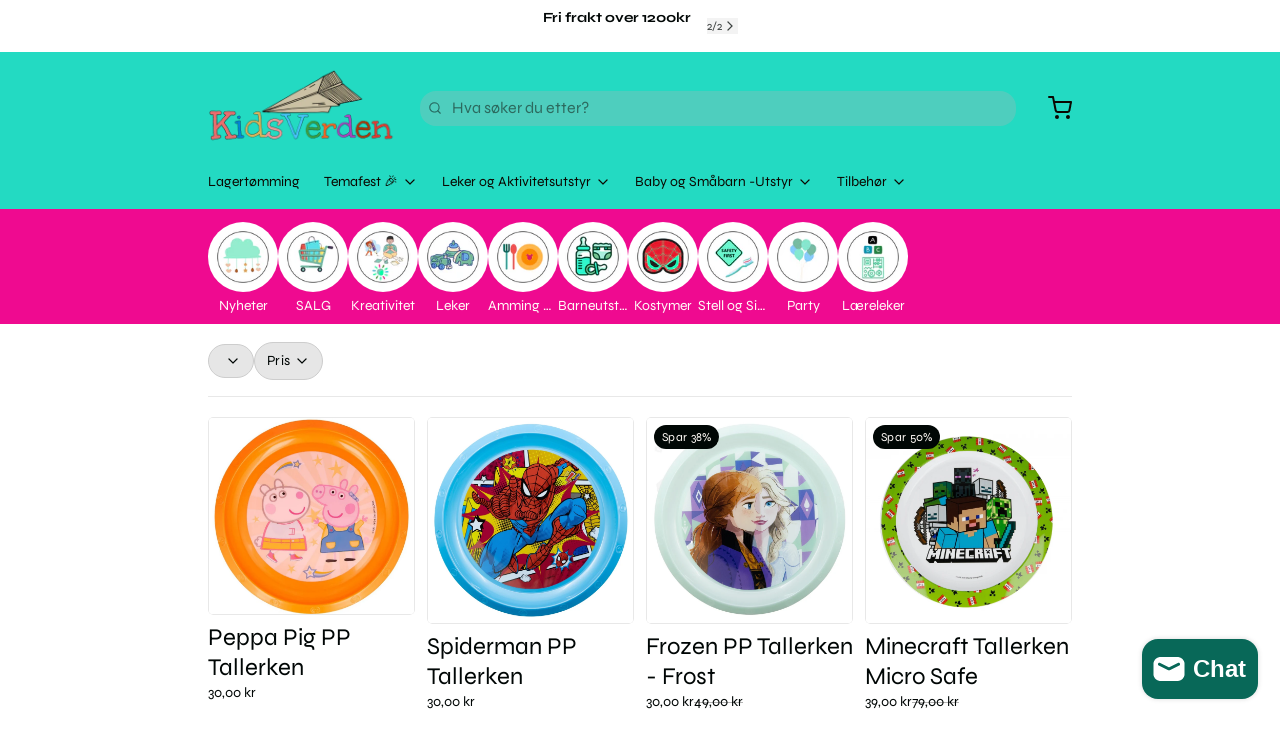

--- FILE ---
content_type: text/html; charset=utf-8
request_url: https://kidsverden.no/collections/peppa-pig
body_size: 42016
content:
<!doctype html>
<html
  class="min-h-[100vh]"
  lang="nb"
  x-data="app()"
  x-init="
    handleSharedDiscount();
    handleSharedCart();
    updateCart(false);
    initAnimationObserver();
  "
>
  <head>
<!-- Start of Booster Apps Seo-0.1-->
<title>Peppa Pig | kidsverden.no</title><meta name="description" content="" /><script type="application/ld+json">
  {
    "@context": "https://schema.org",
    "@type": "WebSite",
    "name": "kidsverden.no",
    "url": "https://kidsverden.no",
    "potentialAction": {
      "@type": "SearchAction",
      "query-input": "required name=query",
      "target": "https://kidsverden.no/search?q={query}"
    }
  }
</script>
<!-- end of Booster Apps SEO -->

    
    <!-- snippets/theme__meta.liquid -->


<meta charset='utf-8'>
<meta name="viewport" content="width=device-width, initial-scale=1, maximum-scale=5">

<title>
  Peppa Pig
 · kidsverden.no</title>



<link href='https://kidsverden.no/collections/peppa-pig' rel='canonical'>

  <link href="//kidsverden.no/cdn/shop/files/Logo_85mm_x_65mm_186eec8e-53dd-46ea-ab6b-0b97b98b83fa.png?crop=center&height=180&v=1688982905&width=180" rel="apple-touch-icon" sizes="180x180">
  <link href="//kidsverden.no/cdn/shop/files/Logo_85mm_x_65mm_186eec8e-53dd-46ea-ab6b-0b97b98b83fa.png?crop=center&height=32&v=1688982905&width=32" rel="icon" type="image/png" sizes="32x32">

<meta name="msapplication-TileColor" content="#ffffff">
<meta name="theme-color" content="#a0efd7">
<meta name="description" content="kidsverden.no" />

<meta property="og:url" content="https://kidsverden.no/collections/peppa-pig">
<meta property="og:site_name" content="kidsverden.no">
<meta property="og:type" content="website">
<meta property="og:title" content="Peppa Pig">
<meta property="og:description" content="kidsverden.no">

  <meta property="og:image" content="http://kidsverden.no/cdn/shop/collections/dbe22c3e3af7404ef4822c6e77da008fec2f06b8900d7d1d691347d14ee39711_jpeg.jpg?v=1645891405&width=900">
  <meta property="og:image:secure_url" content="https://kidsverden.no/cdn/shop/collections/dbe22c3e3af7404ef4822c6e77da008fec2f06b8900d7d1d691347d14ee39711_jpeg.jpg?v=1645891405&width=900">
  <meta property="og:image:width" content="1100">
  <meta property="og:image:height" content="740">



<meta name="twitter:title" content="Peppa Pig">
<meta name="twitter:site" content="" />
<meta name="twitter:description" content="kidsverden.no">
<meta name="twitter:card" content="summary_large_image">


    
    
      <link rel="preconnect" href="https://fonts.shopifycdn.com" crossorigin>
    

    
    <!-- snippets/theme__styles.liquid -->




  
  <link rel="preload" as="font" href="//kidsverden.no/cdn/fonts/syne/syne_n4.b88e400e60fde51acd23784507dc72a10cff7882.woff2" type="font/woff2" crossorigin>
  


  
  <link rel="preload" as="font" href="//kidsverden.no/cdn/fonts/syne/syne_n4.b88e400e60fde51acd23784507dc72a10cff7882.woff2" type="font/woff2" crossorigin>
  



<noscript>
  <style>
    .js\:animation.opacity-0 {
      opacity: 100 !important;
    }
    .js\:animation.translate-y-4,
    .js\:animation.translate-y-8 {
      transform: translateY(0) !important;
    }
    .no-js--hide {
      display: none !important;
    }
    .no-js--block {
      display: block !important;
    }
  </style>
</noscript>





<style data-shopify>
  @font-face {
  font-family: Syne;
  font-weight: 400;
  font-style: normal;
  font-display: swap;
  src: url("//kidsverden.no/cdn/fonts/syne/syne_n4.b88e400e60fde51acd23784507dc72a10cff7882.woff2") format("woff2"),
       url("//kidsverden.no/cdn/fonts/syne/syne_n4.fc46970f0481adc9a91ff9453a41482f867a751c.woff") format("woff");
}

  @font-face {
  font-family: Syne;
  font-weight: 700;
  font-style: normal;
  font-display: swap;
  src: url("//kidsverden.no/cdn/fonts/syne/syne_n7.71bcf7e9318b7a8ce2a714f6d6108b998ecf2290.woff2") format("woff2"),
       url("//kidsverden.no/cdn/fonts/syne/syne_n7.7c2f6db20e5c34357b8b752313646e67963ba59e.woff") format("woff");
}

  
  
  @font-face {
  font-family: Syne;
  font-weight: 400;
  font-style: normal;
  font-display: swap;
  src: url("//kidsverden.no/cdn/fonts/syne/syne_n4.b88e400e60fde51acd23784507dc72a10cff7882.woff2") format("woff2"),
       url("//kidsverden.no/cdn/fonts/syne/syne_n4.fc46970f0481adc9a91ff9453a41482f867a751c.woff") format("woff");
}

  @font-face {
  font-family: Syne;
  font-weight: 400;
  font-style: normal;
  font-display: swap;
  src: url("//kidsverden.no/cdn/fonts/syne/syne_n4.b88e400e60fde51acd23784507dc72a10cff7882.woff2") format("woff2"),
       url("//kidsverden.no/cdn/fonts/syne/syne_n4.fc46970f0481adc9a91ff9453a41482f867a751c.woff") format("woff");
}


  :root {

    /* Background colors */
    --color__background-body: #ffffff;
    --color__background-overlay-1: #e6e6e6;
    --color__background-overlay-2: #cccccc;
    --color__background-overlay-3: #b3b3b3;
    --color__background-shade-1: rgba(230, 230, 230, 0.2);
    --color__background-shade-2: rgba(179, 179, 179, 0.3);
    --color__background-shade-3: rgba(128, 128, 128, 0.4);
    --color__background-primary: #000705;
    --color__background-secondary: #ef0a90;
    --color__background-tertiary: #23dac2;
    --color__background-neutral: #d8d9d9;
    --color__background-plain: #e6e6e6;

    /* Foreground colors */
    --color__foreground-primary: #fffbf7;
    --color__foreground-secondary: #fffbf7;
    --color__foreground-tertiary: #0b0801;
    --color__foreground-neutral: ;
    --color__foreground-plain: #000605;

    /* Border colors */
    --color__border-divider-1: rgba(179, 179, 179, 0.3);
    --color__border-divider-2: rgba(179, 179, 179, 0.6);
    --color__border-divider-3: rgba(179, 179, 179, 0.8);
    --color__border-selected-1: rgba(102, 102, 102, 0.6);
    --color__border-selected-2: rgba(102, 102, 102, 0.8);
    --color__border-primary: #000000;
    --color__border-secondary: #be0873;
    --color__border-tertiary: #1cae9b;
    --color__border-neutral: #bec0c0;
    --color__border-plain: #cdcdcd;

    /* Text colors */
    --color__text-default: #000605;
    --color__text-alt: #fffbf7;
    --color__text-link: #000705;

    /* Gap margin */
    --sizes__gap: 12px;

    /* Border width */
    --size__border-button-width: 1px;
    --size__border-input-width: 1px;
    --size__border-element-width: 1px;

    /* Border radius */
    --size__button-radius: 50px;
    --size__input-radius: 16px;
    --size__element-radius: 5px;
    
      --sizes__textarea-radius: 16px;
    

    /* Input width and padding */
    
      --sizes__border-input-width: 1px;
      --sizes__border-input-width-top: 1px;
      --sizes__border-input-width-left: 1px;
      --sizes__border-input-width-right: 1px;
      --sizes__border-input-width-bottom: 1px;
    
    
      --sizes__border-input-width: 0;
      --sizes__border-input-width-top: 0;
      --sizes__border-input-width-left: 0;
      --sizes__border-input-width-right: 0;
      --sizes__border-input-width-bottom: 0;
    
    --sizes__border-input-padding-left: 1rem;
    --sizes__border-input-padding-right: 1rem;
    
    

    /* Typography */
    --type__font-body-family: Syne, sans-serif;
    --type__font-body-style: normal;
    --type__font-body-weight: 400;
    --type__font-header-family: Syne, sans-serif;
    --type__font-header-style: normal;
    --type__font-header-weight: 400;
    --type__font-nav-family: Syne, sans-serif;
    --type__font-nav-style: normal;
    --type__font-nav-weight: 400;
    --type__font-base-size: 16px;
    --type__button-capitilization: ;
    --type__header-capitilization: ;

    /* Inputs */
    --inputs__border: rgba(179, 179, 179, 0.3);
    --inputs__background: rgba(179, 179, 179, 0.3);
    --inputs__text: ;
  }

  /* Shopify accelerated checkout */
  shopify-accelerated-checkout {
    --shopify-accelerated-checkout-button-border-radius: 50px;
    --shopify-accelerated-checkout-skeleton-background-color: ;
    --shopify-accelerated-checkout-button-block-size: 44px;
  }
  shopify-accelerated-checkout-cart {
    --shopify-accelerated-checkout-button-border-radius: 50px;
    --shopify-accelerated-checkout-inline-alignment: flex-start;
    --shopify-accelerated-checkout-row-gap: 1rem;
    --shopify-accelerated-checkout-skeleton-background-color: ;
  }
</style>

    


  <link href="//kidsverden.no/cdn/shop/t/41/assets/styles-cf5c8d35.css" rel="stylesheet" type="text/css" media="all" />


    <script>window.performance && window.performance.mark && window.performance.mark('shopify.content_for_header.start');</script><meta name="facebook-domain-verification" content="iopfbuy6pfoinodjtuxgyxhsnifva9">
<meta name="facebook-domain-verification" content="iopfbuy6pfoinodjtuxgyxhsnifva9">
<meta name="google-site-verification" content="dAjv0ME40njcdH0m6RRA9Og24_iF5H6sFSJ2ibG1XL8">
<meta id="shopify-digital-wallet" name="shopify-digital-wallet" content="/57164103879/digital_wallets/dialog">
<meta name="shopify-checkout-api-token" content="ab2404b0ff013bf9956df6110f369a64">
<meta id="in-context-paypal-metadata" data-shop-id="57164103879" data-venmo-supported="false" data-environment="production" data-locale="en_US" data-paypal-v4="true" data-currency="NOK">
<link rel="alternate" type="application/atom+xml" title="Feed" href="/collections/peppa-pig.atom" />
<link rel="next" href="/collections/peppa-pig?page=2">
<link rel="alternate" type="application/json+oembed" href="https://kidsverden.no/collections/peppa-pig.oembed">
<script async="async" src="/checkouts/internal/preloads.js?locale=nb-NO"></script>
<script id="apple-pay-shop-capabilities" type="application/json">{"shopId":57164103879,"countryCode":"NO","currencyCode":"NOK","merchantCapabilities":["supports3DS"],"merchantId":"gid:\/\/shopify\/Shop\/57164103879","merchantName":"kidsverden.no","requiredBillingContactFields":["postalAddress","email","phone"],"requiredShippingContactFields":["postalAddress","email","phone"],"shippingType":"shipping","supportedNetworks":["visa","masterCard","amex"],"total":{"type":"pending","label":"kidsverden.no","amount":"1.00"},"shopifyPaymentsEnabled":true,"supportsSubscriptions":true}</script>
<script id="shopify-features" type="application/json">{"accessToken":"ab2404b0ff013bf9956df6110f369a64","betas":["rich-media-storefront-analytics"],"domain":"kidsverden.no","predictiveSearch":true,"shopId":57164103879,"locale":"nb"}</script>
<script>var Shopify = Shopify || {};
Shopify.shop = "kids-verden.myshopify.com";
Shopify.locale = "nb";
Shopify.currency = {"active":"NOK","rate":"1.0"};
Shopify.country = "NO";
Shopify.theme = {"name":"Oppdatert kopi av  Paper Latest","id":156763128061,"schema_name":"Paper","schema_version":"8.1.0","theme_store_id":1662,"role":"main"};
Shopify.theme.handle = "null";
Shopify.theme.style = {"id":null,"handle":null};
Shopify.cdnHost = "kidsverden.no/cdn";
Shopify.routes = Shopify.routes || {};
Shopify.routes.root = "/";</script>
<script type="module">!function(o){(o.Shopify=o.Shopify||{}).modules=!0}(window);</script>
<script>!function(o){function n(){var o=[];function n(){o.push(Array.prototype.slice.apply(arguments))}return n.q=o,n}var t=o.Shopify=o.Shopify||{};t.loadFeatures=n(),t.autoloadFeatures=n()}(window);</script>
<script id="shop-js-analytics" type="application/json">{"pageType":"collection"}</script>
<script defer="defer" async type="module" src="//kidsverden.no/cdn/shopifycloud/shop-js/modules/v2/client.init-shop-cart-sync_Cq55waMD.nb.esm.js"></script>
<script defer="defer" async type="module" src="//kidsverden.no/cdn/shopifycloud/shop-js/modules/v2/chunk.common_DIOnffBL.esm.js"></script>
<script defer="defer" async type="module" src="//kidsverden.no/cdn/shopifycloud/shop-js/modules/v2/chunk.modal_DOnzx6pZ.esm.js"></script>
<script type="module">
  await import("//kidsverden.no/cdn/shopifycloud/shop-js/modules/v2/client.init-shop-cart-sync_Cq55waMD.nb.esm.js");
await import("//kidsverden.no/cdn/shopifycloud/shop-js/modules/v2/chunk.common_DIOnffBL.esm.js");
await import("//kidsverden.no/cdn/shopifycloud/shop-js/modules/v2/chunk.modal_DOnzx6pZ.esm.js");

  window.Shopify.SignInWithShop?.initShopCartSync?.({"fedCMEnabled":true,"windoidEnabled":true});

</script>
<script>(function() {
  var isLoaded = false;
  function asyncLoad() {
    if (isLoaded) return;
    isLoaded = true;
    var urls = ["https:\/\/cdn.recovermycart.com\/scripts\/keepcart\/CartJS.min.js?shop=kids-verden.myshopify.com\u0026shop=kids-verden.myshopify.com"];
    for (var i = 0; i < urls.length; i++) {
      var s = document.createElement('script');
      s.type = 'text/javascript';
      s.async = true;
      s.src = urls[i];
      var x = document.getElementsByTagName('script')[0];
      x.parentNode.insertBefore(s, x);
    }
  };
  if(window.attachEvent) {
    window.attachEvent('onload', asyncLoad);
  } else {
    window.addEventListener('load', asyncLoad, false);
  }
})();</script>
<script id="__st">var __st={"a":57164103879,"offset":3600,"reqid":"068041ad-06cc-49ba-a821-2daec3f5b673-1769032297","pageurl":"kidsverden.no\/collections\/peppa-pig","u":"16a4b5c4b87a","p":"collection","rtyp":"collection","rid":391214334205};</script>
<script>window.ShopifyPaypalV4VisibilityTracking = true;</script>
<script id="captcha-bootstrap">!function(){'use strict';const t='contact',e='account',n='new_comment',o=[[t,t],['blogs',n],['comments',n],[t,'customer']],c=[[e,'customer_login'],[e,'guest_login'],[e,'recover_customer_password'],[e,'create_customer']],r=t=>t.map((([t,e])=>`form[action*='/${t}']:not([data-nocaptcha='true']) input[name='form_type'][value='${e}']`)).join(','),a=t=>()=>t?[...document.querySelectorAll(t)].map((t=>t.form)):[];function s(){const t=[...o],e=r(t);return a(e)}const i='password',u='form_key',d=['recaptcha-v3-token','g-recaptcha-response','h-captcha-response',i],f=()=>{try{return window.sessionStorage}catch{return}},m='__shopify_v',_=t=>t.elements[u];function p(t,e,n=!1){try{const o=window.sessionStorage,c=JSON.parse(o.getItem(e)),{data:r}=function(t){const{data:e,action:n}=t;return t[m]||n?{data:e,action:n}:{data:t,action:n}}(c);for(const[e,n]of Object.entries(r))t.elements[e]&&(t.elements[e].value=n);n&&o.removeItem(e)}catch(o){console.error('form repopulation failed',{error:o})}}const l='form_type',E='cptcha';function T(t){t.dataset[E]=!0}const w=window,h=w.document,L='Shopify',v='ce_forms',y='captcha';let A=!1;((t,e)=>{const n=(g='f06e6c50-85a8-45c8-87d0-21a2b65856fe',I='https://cdn.shopify.com/shopifycloud/storefront-forms-hcaptcha/ce_storefront_forms_captcha_hcaptcha.v1.5.2.iife.js',D={infoText:'Beskyttet av hCaptcha',privacyText:'Personvern',termsText:'Vilkår'},(t,e,n)=>{const o=w[L][v],c=o.bindForm;if(c)return c(t,g,e,D).then(n);var r;o.q.push([[t,g,e,D],n]),r=I,A||(h.body.append(Object.assign(h.createElement('script'),{id:'captcha-provider',async:!0,src:r})),A=!0)});var g,I,D;w[L]=w[L]||{},w[L][v]=w[L][v]||{},w[L][v].q=[],w[L][y]=w[L][y]||{},w[L][y].protect=function(t,e){n(t,void 0,e),T(t)},Object.freeze(w[L][y]),function(t,e,n,w,h,L){const[v,y,A,g]=function(t,e,n){const i=e?o:[],u=t?c:[],d=[...i,...u],f=r(d),m=r(i),_=r(d.filter((([t,e])=>n.includes(e))));return[a(f),a(m),a(_),s()]}(w,h,L),I=t=>{const e=t.target;return e instanceof HTMLFormElement?e:e&&e.form},D=t=>v().includes(t);t.addEventListener('submit',(t=>{const e=I(t);if(!e)return;const n=D(e)&&!e.dataset.hcaptchaBound&&!e.dataset.recaptchaBound,o=_(e),c=g().includes(e)&&(!o||!o.value);(n||c)&&t.preventDefault(),c&&!n&&(function(t){try{if(!f())return;!function(t){const e=f();if(!e)return;const n=_(t);if(!n)return;const o=n.value;o&&e.removeItem(o)}(t);const e=Array.from(Array(32),(()=>Math.random().toString(36)[2])).join('');!function(t,e){_(t)||t.append(Object.assign(document.createElement('input'),{type:'hidden',name:u})),t.elements[u].value=e}(t,e),function(t,e){const n=f();if(!n)return;const o=[...t.querySelectorAll(`input[type='${i}']`)].map((({name:t})=>t)),c=[...d,...o],r={};for(const[a,s]of new FormData(t).entries())c.includes(a)||(r[a]=s);n.setItem(e,JSON.stringify({[m]:1,action:t.action,data:r}))}(t,e)}catch(e){console.error('failed to persist form',e)}}(e),e.submit())}));const S=(t,e)=>{t&&!t.dataset[E]&&(n(t,e.some((e=>e===t))),T(t))};for(const o of['focusin','change'])t.addEventListener(o,(t=>{const e=I(t);D(e)&&S(e,y())}));const B=e.get('form_key'),M=e.get(l),P=B&&M;t.addEventListener('DOMContentLoaded',(()=>{const t=y();if(P)for(const e of t)e.elements[l].value===M&&p(e,B);[...new Set([...A(),...v().filter((t=>'true'===t.dataset.shopifyCaptcha))])].forEach((e=>S(e,t)))}))}(h,new URLSearchParams(w.location.search),n,t,e,['guest_login'])})(!0,!0)}();</script>
<script integrity="sha256-4kQ18oKyAcykRKYeNunJcIwy7WH5gtpwJnB7kiuLZ1E=" data-source-attribution="shopify.loadfeatures" defer="defer" src="//kidsverden.no/cdn/shopifycloud/storefront/assets/storefront/load_feature-a0a9edcb.js" crossorigin="anonymous"></script>
<script data-source-attribution="shopify.dynamic_checkout.dynamic.init">var Shopify=Shopify||{};Shopify.PaymentButton=Shopify.PaymentButton||{isStorefrontPortableWallets:!0,init:function(){window.Shopify.PaymentButton.init=function(){};var t=document.createElement("script");t.src="https://kidsverden.no/cdn/shopifycloud/portable-wallets/latest/portable-wallets.nb.js",t.type="module",document.head.appendChild(t)}};
</script>
<script data-source-attribution="shopify.dynamic_checkout.buyer_consent">
  function portableWalletsHideBuyerConsent(e){var t=document.getElementById("shopify-buyer-consent"),n=document.getElementById("shopify-subscription-policy-button");t&&n&&(t.classList.add("hidden"),t.setAttribute("aria-hidden","true"),n.removeEventListener("click",e))}function portableWalletsShowBuyerConsent(e){var t=document.getElementById("shopify-buyer-consent"),n=document.getElementById("shopify-subscription-policy-button");t&&n&&(t.classList.remove("hidden"),t.removeAttribute("aria-hidden"),n.addEventListener("click",e))}window.Shopify?.PaymentButton&&(window.Shopify.PaymentButton.hideBuyerConsent=portableWalletsHideBuyerConsent,window.Shopify.PaymentButton.showBuyerConsent=portableWalletsShowBuyerConsent);
</script>
<script data-source-attribution="shopify.dynamic_checkout.cart.bootstrap">document.addEventListener("DOMContentLoaded",(function(){function t(){return document.querySelector("shopify-accelerated-checkout-cart, shopify-accelerated-checkout")}if(t())Shopify.PaymentButton.init();else{new MutationObserver((function(e,n){t()&&(Shopify.PaymentButton.init(),n.disconnect())})).observe(document.body,{childList:!0,subtree:!0})}}));
</script>
<script id='scb4127' type='text/javascript' async='' src='https://kidsverden.no/cdn/shopifycloud/privacy-banner/storefront-banner.js'></script><link id="shopify-accelerated-checkout-styles" rel="stylesheet" media="screen" href="https://kidsverden.no/cdn/shopifycloud/portable-wallets/latest/accelerated-checkout-backwards-compat.css" crossorigin="anonymous">
<style id="shopify-accelerated-checkout-cart">
        #shopify-buyer-consent {
  margin-top: 1em;
  display: inline-block;
  width: 100%;
}

#shopify-buyer-consent.hidden {
  display: none;
}

#shopify-subscription-policy-button {
  background: none;
  border: none;
  padding: 0;
  text-decoration: underline;
  font-size: inherit;
  cursor: pointer;
}

#shopify-subscription-policy-button::before {
  box-shadow: none;
}

      </style>

<script>window.performance && window.performance.mark && window.performance.mark('shopify.content_for_header.end');</script>

    
    <!-- snippets/theme__structured-data.liquid -->







  <script type="application/ld+json">
    {
      "@context": "https://schema.org",
      "@type": "BreadcrumbList",
      "itemListElement": [{
        "@type": "ListItem",
        "position": 1,
        "name": "Home",
        "item": "https://kidsverden.no"
      },{
        "@type": "ListItem",
        "position": 2,
        "name": "Collections",
        "item": "https://kidsverden.no/collections"
      },{
        "@type": "ListItem",
        "position": 3,
        "name": "Peppa Pig"
      }
      ]
    }
  </script>





  <!-- BEGIN app block: shopify://apps/simprosys-google-shopping-feed/blocks/core_settings_block/1f0b859e-9fa6-4007-97e8-4513aff5ff3b --><!-- BEGIN: GSF App Core Tags & Scripts by Simprosys Google Shopping Feed -->









<!-- END: GSF App Core Tags & Scripts by Simprosys Google Shopping Feed -->
<!-- END app block --><script src="https://cdn.shopify.com/extensions/e8878072-2f6b-4e89-8082-94b04320908d/inbox-1254/assets/inbox-chat-loader.js" type="text/javascript" defer="defer"></script>
<link href="https://monorail-edge.shopifysvc.com" rel="dns-prefetch">
<script>(function(){if ("sendBeacon" in navigator && "performance" in window) {try {var session_token_from_headers = performance.getEntriesByType('navigation')[0].serverTiming.find(x => x.name == '_s').description;} catch {var session_token_from_headers = undefined;}var session_cookie_matches = document.cookie.match(/_shopify_s=([^;]*)/);var session_token_from_cookie = session_cookie_matches && session_cookie_matches.length === 2 ? session_cookie_matches[1] : "";var session_token = session_token_from_headers || session_token_from_cookie || "";function handle_abandonment_event(e) {var entries = performance.getEntries().filter(function(entry) {return /monorail-edge.shopifysvc.com/.test(entry.name);});if (!window.abandonment_tracked && entries.length === 0) {window.abandonment_tracked = true;var currentMs = Date.now();var navigation_start = performance.timing.navigationStart;var payload = {shop_id: 57164103879,url: window.location.href,navigation_start,duration: currentMs - navigation_start,session_token,page_type: "collection"};window.navigator.sendBeacon("https://monorail-edge.shopifysvc.com/v1/produce", JSON.stringify({schema_id: "online_store_buyer_site_abandonment/1.1",payload: payload,metadata: {event_created_at_ms: currentMs,event_sent_at_ms: currentMs}}));}}window.addEventListener('pagehide', handle_abandonment_event);}}());</script>
<script id="web-pixels-manager-setup">(function e(e,d,r,n,o){if(void 0===o&&(o={}),!Boolean(null===(a=null===(i=window.Shopify)||void 0===i?void 0:i.analytics)||void 0===a?void 0:a.replayQueue)){var i,a;window.Shopify=window.Shopify||{};var t=window.Shopify;t.analytics=t.analytics||{};var s=t.analytics;s.replayQueue=[],s.publish=function(e,d,r){return s.replayQueue.push([e,d,r]),!0};try{self.performance.mark("wpm:start")}catch(e){}var l=function(){var e={modern:/Edge?\/(1{2}[4-9]|1[2-9]\d|[2-9]\d{2}|\d{4,})\.\d+(\.\d+|)|Firefox\/(1{2}[4-9]|1[2-9]\d|[2-9]\d{2}|\d{4,})\.\d+(\.\d+|)|Chrom(ium|e)\/(9{2}|\d{3,})\.\d+(\.\d+|)|(Maci|X1{2}).+ Version\/(15\.\d+|(1[6-9]|[2-9]\d|\d{3,})\.\d+)([,.]\d+|)( \(\w+\)|)( Mobile\/\w+|) Safari\/|Chrome.+OPR\/(9{2}|\d{3,})\.\d+\.\d+|(CPU[ +]OS|iPhone[ +]OS|CPU[ +]iPhone|CPU IPhone OS|CPU iPad OS)[ +]+(15[._]\d+|(1[6-9]|[2-9]\d|\d{3,})[._]\d+)([._]\d+|)|Android:?[ /-](13[3-9]|1[4-9]\d|[2-9]\d{2}|\d{4,})(\.\d+|)(\.\d+|)|Android.+Firefox\/(13[5-9]|1[4-9]\d|[2-9]\d{2}|\d{4,})\.\d+(\.\d+|)|Android.+Chrom(ium|e)\/(13[3-9]|1[4-9]\d|[2-9]\d{2}|\d{4,})\.\d+(\.\d+|)|SamsungBrowser\/([2-9]\d|\d{3,})\.\d+/,legacy:/Edge?\/(1[6-9]|[2-9]\d|\d{3,})\.\d+(\.\d+|)|Firefox\/(5[4-9]|[6-9]\d|\d{3,})\.\d+(\.\d+|)|Chrom(ium|e)\/(5[1-9]|[6-9]\d|\d{3,})\.\d+(\.\d+|)([\d.]+$|.*Safari\/(?![\d.]+ Edge\/[\d.]+$))|(Maci|X1{2}).+ Version\/(10\.\d+|(1[1-9]|[2-9]\d|\d{3,})\.\d+)([,.]\d+|)( \(\w+\)|)( Mobile\/\w+|) Safari\/|Chrome.+OPR\/(3[89]|[4-9]\d|\d{3,})\.\d+\.\d+|(CPU[ +]OS|iPhone[ +]OS|CPU[ +]iPhone|CPU IPhone OS|CPU iPad OS)[ +]+(10[._]\d+|(1[1-9]|[2-9]\d|\d{3,})[._]\d+)([._]\d+|)|Android:?[ /-](13[3-9]|1[4-9]\d|[2-9]\d{2}|\d{4,})(\.\d+|)(\.\d+|)|Mobile Safari.+OPR\/([89]\d|\d{3,})\.\d+\.\d+|Android.+Firefox\/(13[5-9]|1[4-9]\d|[2-9]\d{2}|\d{4,})\.\d+(\.\d+|)|Android.+Chrom(ium|e)\/(13[3-9]|1[4-9]\d|[2-9]\d{2}|\d{4,})\.\d+(\.\d+|)|Android.+(UC? ?Browser|UCWEB|U3)[ /]?(15\.([5-9]|\d{2,})|(1[6-9]|[2-9]\d|\d{3,})\.\d+)\.\d+|SamsungBrowser\/(5\.\d+|([6-9]|\d{2,})\.\d+)|Android.+MQ{2}Browser\/(14(\.(9|\d{2,})|)|(1[5-9]|[2-9]\d|\d{3,})(\.\d+|))(\.\d+|)|K[Aa][Ii]OS\/(3\.\d+|([4-9]|\d{2,})\.\d+)(\.\d+|)/},d=e.modern,r=e.legacy,n=navigator.userAgent;return n.match(d)?"modern":n.match(r)?"legacy":"unknown"}(),u="modern"===l?"modern":"legacy",c=(null!=n?n:{modern:"",legacy:""})[u],f=function(e){return[e.baseUrl,"/wpm","/b",e.hashVersion,"modern"===e.buildTarget?"m":"l",".js"].join("")}({baseUrl:d,hashVersion:r,buildTarget:u}),m=function(e){var d=e.version,r=e.bundleTarget,n=e.surface,o=e.pageUrl,i=e.monorailEndpoint;return{emit:function(e){var a=e.status,t=e.errorMsg,s=(new Date).getTime(),l=JSON.stringify({metadata:{event_sent_at_ms:s},events:[{schema_id:"web_pixels_manager_load/3.1",payload:{version:d,bundle_target:r,page_url:o,status:a,surface:n,error_msg:t},metadata:{event_created_at_ms:s}}]});if(!i)return console&&console.warn&&console.warn("[Web Pixels Manager] No Monorail endpoint provided, skipping logging."),!1;try{return self.navigator.sendBeacon.bind(self.navigator)(i,l)}catch(e){}var u=new XMLHttpRequest;try{return u.open("POST",i,!0),u.setRequestHeader("Content-Type","text/plain"),u.send(l),!0}catch(e){return console&&console.warn&&console.warn("[Web Pixels Manager] Got an unhandled error while logging to Monorail."),!1}}}}({version:r,bundleTarget:l,surface:e.surface,pageUrl:self.location.href,monorailEndpoint:e.monorailEndpoint});try{o.browserTarget=l,function(e){var d=e.src,r=e.async,n=void 0===r||r,o=e.onload,i=e.onerror,a=e.sri,t=e.scriptDataAttributes,s=void 0===t?{}:t,l=document.createElement("script"),u=document.querySelector("head"),c=document.querySelector("body");if(l.async=n,l.src=d,a&&(l.integrity=a,l.crossOrigin="anonymous"),s)for(var f in s)if(Object.prototype.hasOwnProperty.call(s,f))try{l.dataset[f]=s[f]}catch(e){}if(o&&l.addEventListener("load",o),i&&l.addEventListener("error",i),u)u.appendChild(l);else{if(!c)throw new Error("Did not find a head or body element to append the script");c.appendChild(l)}}({src:f,async:!0,onload:function(){if(!function(){var e,d;return Boolean(null===(d=null===(e=window.Shopify)||void 0===e?void 0:e.analytics)||void 0===d?void 0:d.initialized)}()){var d=window.webPixelsManager.init(e)||void 0;if(d){var r=window.Shopify.analytics;r.replayQueue.forEach((function(e){var r=e[0],n=e[1],o=e[2];d.publishCustomEvent(r,n,o)})),r.replayQueue=[],r.publish=d.publishCustomEvent,r.visitor=d.visitor,r.initialized=!0}}},onerror:function(){return m.emit({status:"failed",errorMsg:"".concat(f," has failed to load")})},sri:function(e){var d=/^sha384-[A-Za-z0-9+/=]+$/;return"string"==typeof e&&d.test(e)}(c)?c:"",scriptDataAttributes:o}),m.emit({status:"loading"})}catch(e){m.emit({status:"failed",errorMsg:(null==e?void 0:e.message)||"Unknown error"})}}})({shopId: 57164103879,storefrontBaseUrl: "https://kidsverden.no",extensionsBaseUrl: "https://extensions.shopifycdn.com/cdn/shopifycloud/web-pixels-manager",monorailEndpoint: "https://monorail-edge.shopifysvc.com/unstable/produce_batch",surface: "storefront-renderer",enabledBetaFlags: ["2dca8a86"],webPixelsConfigList: [{"id":"1306427645","configuration":"{\"account_ID\":\"906794\",\"google_analytics_tracking_tag\":\"1\",\"measurement_id\":\"2\",\"api_secret\":\"3\",\"shop_settings\":\"{\\\"custom_pixel_script\\\":\\\"https:\\\\\\\/\\\\\\\/storage.googleapis.com\\\\\\\/gsf-scripts\\\\\\\/custom-pixels\\\\\\\/kids-verden.js\\\"}\"}","eventPayloadVersion":"v1","runtimeContext":"LAX","scriptVersion":"c6b888297782ed4a1cba19cda43d6625","type":"APP","apiClientId":1558137,"privacyPurposes":[],"dataSharingAdjustments":{"protectedCustomerApprovalScopes":["read_customer_address","read_customer_email","read_customer_name","read_customer_personal_data","read_customer_phone"]}},{"id":"788267261","configuration":"{\"tagID\":\"2613408931776\"}","eventPayloadVersion":"v1","runtimeContext":"STRICT","scriptVersion":"18031546ee651571ed29edbe71a3550b","type":"APP","apiClientId":3009811,"privacyPurposes":["ANALYTICS","MARKETING","SALE_OF_DATA"],"dataSharingAdjustments":{"protectedCustomerApprovalScopes":["read_customer_address","read_customer_email","read_customer_name","read_customer_personal_data","read_customer_phone"]}},{"id":"497352957","configuration":"{\"config\":\"{\\\"pixel_id\\\":\\\"G-5QTVWMK25V\\\",\\\"target_country\\\":\\\"NO\\\",\\\"gtag_events\\\":[{\\\"type\\\":\\\"search\\\",\\\"action_label\\\":[\\\"G-5QTVWMK25V\\\",\\\"AW-394140530\\\/OvBMCLee0OECEPK2-LsB\\\"]},{\\\"type\\\":\\\"begin_checkout\\\",\\\"action_label\\\":[\\\"G-5QTVWMK25V\\\",\\\"AW-394140530\\\/v7yZCLSe0OECEPK2-LsB\\\"]},{\\\"type\\\":\\\"view_item\\\",\\\"action_label\\\":[\\\"G-5QTVWMK25V\\\",\\\"AW-394140530\\\/8v_NCK6e0OECEPK2-LsB\\\",\\\"MC-0TX7KNDB7T\\\"]},{\\\"type\\\":\\\"purchase\\\",\\\"action_label\\\":[\\\"G-5QTVWMK25V\\\",\\\"AW-394140530\\\/Y2hVCKue0OECEPK2-LsB\\\",\\\"MC-0TX7KNDB7T\\\"]},{\\\"type\\\":\\\"page_view\\\",\\\"action_label\\\":[\\\"G-5QTVWMK25V\\\",\\\"AW-394140530\\\/O3AvCKie0OECEPK2-LsB\\\",\\\"MC-0TX7KNDB7T\\\"]},{\\\"type\\\":\\\"add_payment_info\\\",\\\"action_label\\\":[\\\"G-5QTVWMK25V\\\",\\\"AW-394140530\\\/O0aqCLqe0OECEPK2-LsB\\\"]},{\\\"type\\\":\\\"add_to_cart\\\",\\\"action_label\\\":[\\\"G-5QTVWMK25V\\\",\\\"AW-394140530\\\/nhCyCLGe0OECEPK2-LsB\\\"]}],\\\"enable_monitoring_mode\\\":false}\"}","eventPayloadVersion":"v1","runtimeContext":"OPEN","scriptVersion":"b2a88bafab3e21179ed38636efcd8a93","type":"APP","apiClientId":1780363,"privacyPurposes":[],"dataSharingAdjustments":{"protectedCustomerApprovalScopes":["read_customer_address","read_customer_email","read_customer_name","read_customer_personal_data","read_customer_phone"]}},{"id":"409698557","configuration":"{\"pixelCode\":\"CQRM2K3C77UDIV9RMFN0\"}","eventPayloadVersion":"v1","runtimeContext":"STRICT","scriptVersion":"22e92c2ad45662f435e4801458fb78cc","type":"APP","apiClientId":4383523,"privacyPurposes":["ANALYTICS","MARKETING","SALE_OF_DATA"],"dataSharingAdjustments":{"protectedCustomerApprovalScopes":["read_customer_address","read_customer_email","read_customer_name","read_customer_personal_data","read_customer_phone"]}},{"id":"208666877","configuration":"{\"pixel_id\":\"160290412827618\",\"pixel_type\":\"facebook_pixel\",\"metaapp_system_user_token\":\"-\"}","eventPayloadVersion":"v1","runtimeContext":"OPEN","scriptVersion":"ca16bc87fe92b6042fbaa3acc2fbdaa6","type":"APP","apiClientId":2329312,"privacyPurposes":["ANALYTICS","MARKETING","SALE_OF_DATA"],"dataSharingAdjustments":{"protectedCustomerApprovalScopes":["read_customer_address","read_customer_email","read_customer_name","read_customer_personal_data","read_customer_phone"]}},{"id":"87392509","eventPayloadVersion":"1","runtimeContext":"LAX","scriptVersion":"1","type":"CUSTOM","privacyPurposes":["SALE_OF_DATA"],"name":"Simprosys"},{"id":"shopify-app-pixel","configuration":"{}","eventPayloadVersion":"v1","runtimeContext":"STRICT","scriptVersion":"0450","apiClientId":"shopify-pixel","type":"APP","privacyPurposes":["ANALYTICS","MARKETING"]},{"id":"shopify-custom-pixel","eventPayloadVersion":"v1","runtimeContext":"LAX","scriptVersion":"0450","apiClientId":"shopify-pixel","type":"CUSTOM","privacyPurposes":["ANALYTICS","MARKETING"]}],isMerchantRequest: false,initData: {"shop":{"name":"kidsverden.no","paymentSettings":{"currencyCode":"NOK"},"myshopifyDomain":"kids-verden.myshopify.com","countryCode":"NO","storefrontUrl":"https:\/\/kidsverden.no"},"customer":null,"cart":null,"checkout":null,"productVariants":[],"purchasingCompany":null},},"https://kidsverden.no/cdn","fcfee988w5aeb613cpc8e4bc33m6693e112",{"modern":"","legacy":""},{"shopId":"57164103879","storefrontBaseUrl":"https:\/\/kidsverden.no","extensionBaseUrl":"https:\/\/extensions.shopifycdn.com\/cdn\/shopifycloud\/web-pixels-manager","surface":"storefront-renderer","enabledBetaFlags":"[\"2dca8a86\"]","isMerchantRequest":"false","hashVersion":"fcfee988w5aeb613cpc8e4bc33m6693e112","publish":"custom","events":"[[\"page_viewed\",{}],[\"collection_viewed\",{\"collection\":{\"id\":\"391214334205\",\"title\":\"Peppa Pig\",\"productVariants\":[{\"price\":{\"amount\":30.0,\"currencyCode\":\"NOK\"},\"product\":{\"title\":\"Peppa Pig PP Tallerken\",\"vendor\":\"STOR\",\"id\":\"7096505073863\",\"untranslatedTitle\":\"Peppa Pig PP Tallerken\",\"url\":\"\/products\/peppa-pig-pp-tallerken\",\"type\":\"Tallerken\"},\"id\":\"41263557574855\",\"image\":{\"src\":\"\/\/kidsverden.no\/cdn\/shop\/products\/Screenshot_20211025-001134_Faire.jpg?v=1635114846\"},\"sku\":\"\",\"title\":\"Default Title\",\"untranslatedTitle\":\"Default Title\"},{\"price\":{\"amount\":30.0,\"currencyCode\":\"NOK\"},\"product\":{\"title\":\"Spiderman PP Tallerken\",\"vendor\":\"STOR\",\"id\":\"8694307651837\",\"untranslatedTitle\":\"Spiderman PP Tallerken\",\"url\":\"\/products\/spiderman-pp-tallerken\",\"type\":\"Tallerken\"},\"id\":\"45609554411773\",\"image\":{\"src\":\"\/\/kidsverden.no\/cdn\/shop\/files\/easy-pp-plate-spiderman-midnight-flyer.jpg?v=1725011056\"},\"sku\":null,\"title\":\"Default Title\",\"untranslatedTitle\":\"Default Title\"},{\"price\":{\"amount\":30.0,\"currencyCode\":\"NOK\"},\"product\":{\"title\":\"Frozen PP Tallerken - Frost\",\"vendor\":\"STOR\",\"id\":\"8694715187453\",\"untranslatedTitle\":\"Frozen PP Tallerken - Frost\",\"url\":\"\/products\/frozen-pp-tallerken-frost\",\"type\":\"Tallerken\"},\"id\":\"45611199463677\",\"image\":{\"src\":\"\/\/kidsverden.no\/cdn\/shop\/files\/easy-pp-plate-frozen-ice-magic.jpg?v=1725064813\"},\"sku\":null,\"title\":\"Default Title\",\"untranslatedTitle\":\"Default Title\"},{\"price\":{\"amount\":39.0,\"currencyCode\":\"NOK\"},\"product\":{\"title\":\"Minecraft Tallerken Micro Safe\",\"vendor\":\"STOR\",\"id\":\"8694425780477\",\"untranslatedTitle\":\"Minecraft Tallerken Micro Safe\",\"url\":\"\/products\/minecraft-tallerken-micro-safe\",\"type\":\"Tallerken\"},\"id\":\"45610228089085\",\"image\":{\"src\":\"\/\/kidsverden.no\/cdn\/shop\/files\/micro-plate-minecraft-1.jpg?v=1725036175\"},\"sku\":null,\"title\":\"Default Title\",\"untranslatedTitle\":\"Default Title\"},{\"price\":{\"amount\":39.0,\"currencyCode\":\"NOK\"},\"product\":{\"title\":\"Super Mario Tallerken Micro Safe\",\"vendor\":\"STOR\",\"id\":\"8713625764093\",\"untranslatedTitle\":\"Super Mario Tallerken Micro Safe\",\"url\":\"\/products\/super-mario-tallerken-micro-safe\",\"type\":\"Tallerken\"},\"id\":\"45662587388157\",\"image\":{\"src\":\"\/\/kidsverden.no\/cdn\/shop\/files\/micro-plate-super-mario.jpg?v=1726690789\"},\"sku\":null,\"title\":\"Default Title\",\"untranslatedTitle\":\"Default Title\"},{\"price\":{\"amount\":49.0,\"currencyCode\":\"NOK\"},\"product\":{\"title\":\"Peppa Pig Core Funny Sandwich Matboks\",\"vendor\":\"STOR\",\"id\":\"8692997128445\",\"untranslatedTitle\":\"Peppa Pig Core Funny Sandwich Matboks\",\"url\":\"\/products\/peppa-pig-core-funny-sandwich-matboks\",\"type\":\"Lunch Box\"},\"id\":\"45605422924029\",\"image\":{\"src\":\"\/\/kidsverden.no\/cdn\/shop\/files\/funny-sandwich-box-peppa-pig-core-2.jpg?v=1724925464\"},\"sku\":null,\"title\":\"Default Title\",\"untranslatedTitle\":\"Default Title\"},{\"price\":{\"amount\":79.0,\"currencyCode\":\"NOK\"},\"product\":{\"title\":\"Peppa Gris - Grøtskål og Skje Spisesett\",\"vendor\":\"Kids Verden\",\"id\":\"7465083142397\",\"untranslatedTitle\":\"Peppa Gris - Grøtskål og Skje Spisesett\",\"url\":\"\/products\/peppa-gris-grotskal-og-skje-spisesett\",\"type\":\"\"},\"id\":\"42089793126653\",\"image\":{\"src\":\"\/\/kidsverden.no\/cdn\/shop\/products\/Screenshot_20211123-220214_Faire.jpg?v=1637701746\"},\"sku\":\"\",\"title\":\"Default Title\",\"untranslatedTitle\":\"Default Title\"},{\"price\":{\"amount\":90.0,\"currencyCode\":\"NOK\"},\"product\":{\"title\":\"Peppa Pig Core Multi Matboks\",\"vendor\":\"STOR\",\"id\":\"8692971766013\",\"untranslatedTitle\":\"Peppa Pig Core Multi Matboks\",\"url\":\"\/products\/peppa-pig-core-multi-matboks-1\",\"type\":\"Lunch Box\"},\"id\":\"45605380587773\",\"image\":{\"src\":\"\/\/kidsverden.no\/cdn\/shop\/files\/multi-compartment-sandwich-box-peppa-pig-core-1.jpg?v=1724924694\"},\"sku\":null,\"title\":\"Default Title\",\"untranslatedTitle\":\"Default Title\"},{\"price\":{\"amount\":110.0,\"currencyCode\":\"NOK\"},\"product\":{\"title\":\"Peppa Gris - Lær Farger\",\"vendor\":\"Kids Verden\",\"id\":\"7493052039421\",\"untranslatedTitle\":\"Peppa Gris - Lær Farger\",\"url\":\"\/products\/peppa-gris-laer-farger\",\"type\":\"\"},\"id\":\"42172131541245\",\"image\":{\"src\":\"\/\/kidsverden.no\/cdn\/shop\/products\/d0469242ad57bbb2af70f68946e52b22f31a9d6aef29fca5f7f75ca44454a79b_jpeg.jpg?v=1638853296\"},\"sku\":\"\",\"title\":\"Default Title\",\"untranslatedTitle\":\"Default Title\"},{\"price\":{\"amount\":120.0,\"currencyCode\":\"NOK\"},\"product\":{\"title\":\"Peppa Gris - Skål Skje\",\"vendor\":\"Kids Verden\",\"id\":\"7534791360765\",\"untranslatedTitle\":\"Peppa Gris - Skål Skje\",\"url\":\"\/products\/peppa-gris-skal-skje-barnekopp-spisesett\",\"type\":\"\"},\"id\":\"42314108207357\",\"image\":{\"src\":\"\/\/kidsverden.no\/cdn\/shop\/products\/3-pcs-set-in-gift-box-training-mug-bowl-w-spoon-peppa-pig-little-one.jpg?v=1641639364\"},\"sku\":\"\",\"title\":\"Default Title\",\"untranslatedTitle\":\"Default Title\"},{\"price\":{\"amount\":129.0,\"currencyCode\":\"NOK\"},\"product\":{\"title\":\"Peppa Gris Bug Spotter aktivitetssettet\",\"vendor\":\"Robert Frederick Ltd\",\"id\":\"9085346939133\",\"untranslatedTitle\":\"Peppa Gris Bug Spotter aktivitetssettet\",\"url\":\"\/products\/peppa-pig-bug-spotter-activity-set\",\"type\":\"Aktivitetssettet\"},\"id\":\"47000560697597\",\"image\":{\"src\":\"\/\/kidsverden.no\/cdn\/shop\/files\/0f344610b75be8ef0af07549a0df5d07808d6366a3605079564f388da0a568de.jpg?v=1765707421\"},\"sku\":\"RFS15039\",\"title\":\"Default Title\",\"untranslatedTitle\":\"Default Title\"},{\"price\":{\"amount\":140.0,\"currencyCode\":\"NOK\"},\"product\":{\"title\":\"Peppa Gris Fleece Pysjamas\",\"vendor\":\"Kids Verden\",\"id\":\"7543818223869\",\"untranslatedTitle\":\"Peppa Gris Fleece Pysjamas\",\"url\":\"\/products\/peppa-gris-fleece-pysjamas\",\"type\":\"Fashion\"},\"id\":\"42346750542077\",\"image\":{\"src\":\"\/\/kidsverden.no\/cdn\/shop\/products\/132129863.jpg?v=1642423795\"},\"sku\":\"\",\"title\":\"92 \/ Hot Pink\",\"untranslatedTitle\":\"92 \/ Hot Pink\"}]}}]]"});</script><script>
  window.ShopifyAnalytics = window.ShopifyAnalytics || {};
  window.ShopifyAnalytics.meta = window.ShopifyAnalytics.meta || {};
  window.ShopifyAnalytics.meta.currency = 'NOK';
  var meta = {"products":[{"id":7096505073863,"gid":"gid:\/\/shopify\/Product\/7096505073863","vendor":"STOR","type":"Tallerken","handle":"peppa-pig-pp-tallerken","variants":[{"id":41263557574855,"price":3000,"name":"Peppa Pig PP Tallerken","public_title":null,"sku":""}],"remote":false},{"id":8694307651837,"gid":"gid:\/\/shopify\/Product\/8694307651837","vendor":"STOR","type":"Tallerken","handle":"spiderman-pp-tallerken","variants":[{"id":45609554411773,"price":3000,"name":"Spiderman PP Tallerken","public_title":null,"sku":null}],"remote":false},{"id":8694715187453,"gid":"gid:\/\/shopify\/Product\/8694715187453","vendor":"STOR","type":"Tallerken","handle":"frozen-pp-tallerken-frost","variants":[{"id":45611199463677,"price":3000,"name":"Frozen PP Tallerken - Frost","public_title":null,"sku":null}],"remote":false},{"id":8694425780477,"gid":"gid:\/\/shopify\/Product\/8694425780477","vendor":"STOR","type":"Tallerken","handle":"minecraft-tallerken-micro-safe","variants":[{"id":45610228089085,"price":3900,"name":"Minecraft Tallerken Micro Safe","public_title":null,"sku":null}],"remote":false},{"id":8713625764093,"gid":"gid:\/\/shopify\/Product\/8713625764093","vendor":"STOR","type":"Tallerken","handle":"super-mario-tallerken-micro-safe","variants":[{"id":45662587388157,"price":3900,"name":"Super Mario Tallerken Micro Safe","public_title":null,"sku":null}],"remote":false},{"id":8692997128445,"gid":"gid:\/\/shopify\/Product\/8692997128445","vendor":"STOR","type":"Lunch Box","handle":"peppa-pig-core-funny-sandwich-matboks","variants":[{"id":45605422924029,"price":4900,"name":"Peppa Pig Core Funny Sandwich Matboks","public_title":null,"sku":null}],"remote":false},{"id":7465083142397,"gid":"gid:\/\/shopify\/Product\/7465083142397","vendor":"Kids Verden","type":"","handle":"peppa-gris-grotskal-og-skje-spisesett","variants":[{"id":42089793126653,"price":7900,"name":"Peppa Gris - Grøtskål og Skje Spisesett","public_title":null,"sku":""}],"remote":false},{"id":8692971766013,"gid":"gid:\/\/shopify\/Product\/8692971766013","vendor":"STOR","type":"Lunch Box","handle":"peppa-pig-core-multi-matboks-1","variants":[{"id":45605380587773,"price":9000,"name":"Peppa Pig Core Multi Matboks","public_title":null,"sku":null}],"remote":false},{"id":7493052039421,"gid":"gid:\/\/shopify\/Product\/7493052039421","vendor":"Kids Verden","type":"","handle":"peppa-gris-laer-farger","variants":[{"id":42172131541245,"price":11000,"name":"Peppa Gris - Lær Farger","public_title":null,"sku":""}],"remote":false},{"id":7534791360765,"gid":"gid:\/\/shopify\/Product\/7534791360765","vendor":"Kids Verden","type":"","handle":"peppa-gris-skal-skje-barnekopp-spisesett","variants":[{"id":42314108207357,"price":12000,"name":"Peppa Gris - Skål Skje","public_title":null,"sku":""}],"remote":false},{"id":9085346939133,"gid":"gid:\/\/shopify\/Product\/9085346939133","vendor":"Robert Frederick Ltd","type":"Aktivitetssettet","handle":"peppa-pig-bug-spotter-activity-set","variants":[{"id":47000560697597,"price":12900,"name":"Peppa Gris Bug Spotter aktivitetssettet","public_title":null,"sku":"RFS15039"}],"remote":false},{"id":7543818223869,"gid":"gid:\/\/shopify\/Product\/7543818223869","vendor":"Kids Verden","type":"Fashion","handle":"peppa-gris-fleece-pysjamas","variants":[{"id":42346750542077,"price":14000,"name":"Peppa Gris Fleece Pysjamas - 92 \/ Hot Pink","public_title":"92 \/ Hot Pink","sku":""},{"id":42346750640381,"price":14000,"name":"Peppa Gris Fleece Pysjamas - 104 \/ Pink","public_title":"104 \/ Pink","sku":""},{"id":42346750902525,"price":14000,"name":"Peppa Gris Fleece Pysjamas - 110 \/ Hot Pink","public_title":"110 \/ Hot Pink","sku":""},{"id":42346750935293,"price":14000,"name":"Peppa Gris Fleece Pysjamas - 116 \/ Pink","public_title":"116 \/ Pink","sku":""},{"id":42346750968061,"price":14000,"name":"Peppa Gris Fleece Pysjamas - 116 \/ Hot Pink","public_title":"116 \/ Hot Pink","sku":""},{"id":42346751000829,"price":14000,"name":"Peppa Gris Fleece Pysjamas - 128 \/ Pink","public_title":"128 \/ Pink","sku":""},{"id":42346751033597,"price":14000,"name":"Peppa Gris Fleece Pysjamas - 128 \/ Hot Pink","public_title":"128 \/ Hot Pink","sku":""}],"remote":false}],"page":{"pageType":"collection","resourceType":"collection","resourceId":391214334205,"requestId":"068041ad-06cc-49ba-a821-2daec3f5b673-1769032297"}};
  for (var attr in meta) {
    window.ShopifyAnalytics.meta[attr] = meta[attr];
  }
</script>
<script class="analytics">
  (function () {
    var customDocumentWrite = function(content) {
      var jquery = null;

      if (window.jQuery) {
        jquery = window.jQuery;
      } else if (window.Checkout && window.Checkout.$) {
        jquery = window.Checkout.$;
      }

      if (jquery) {
        jquery('body').append(content);
      }
    };

    var hasLoggedConversion = function(token) {
      if (token) {
        return document.cookie.indexOf('loggedConversion=' + token) !== -1;
      }
      return false;
    }

    var setCookieIfConversion = function(token) {
      if (token) {
        var twoMonthsFromNow = new Date(Date.now());
        twoMonthsFromNow.setMonth(twoMonthsFromNow.getMonth() + 2);

        document.cookie = 'loggedConversion=' + token + '; expires=' + twoMonthsFromNow;
      }
    }

    var trekkie = window.ShopifyAnalytics.lib = window.trekkie = window.trekkie || [];
    if (trekkie.integrations) {
      return;
    }
    trekkie.methods = [
      'identify',
      'page',
      'ready',
      'track',
      'trackForm',
      'trackLink'
    ];
    trekkie.factory = function(method) {
      return function() {
        var args = Array.prototype.slice.call(arguments);
        args.unshift(method);
        trekkie.push(args);
        return trekkie;
      };
    };
    for (var i = 0; i < trekkie.methods.length; i++) {
      var key = trekkie.methods[i];
      trekkie[key] = trekkie.factory(key);
    }
    trekkie.load = function(config) {
      trekkie.config = config || {};
      trekkie.config.initialDocumentCookie = document.cookie;
      var first = document.getElementsByTagName('script')[0];
      var script = document.createElement('script');
      script.type = 'text/javascript';
      script.onerror = function(e) {
        var scriptFallback = document.createElement('script');
        scriptFallback.type = 'text/javascript';
        scriptFallback.onerror = function(error) {
                var Monorail = {
      produce: function produce(monorailDomain, schemaId, payload) {
        var currentMs = new Date().getTime();
        var event = {
          schema_id: schemaId,
          payload: payload,
          metadata: {
            event_created_at_ms: currentMs,
            event_sent_at_ms: currentMs
          }
        };
        return Monorail.sendRequest("https://" + monorailDomain + "/v1/produce", JSON.stringify(event));
      },
      sendRequest: function sendRequest(endpointUrl, payload) {
        // Try the sendBeacon API
        if (window && window.navigator && typeof window.navigator.sendBeacon === 'function' && typeof window.Blob === 'function' && !Monorail.isIos12()) {
          var blobData = new window.Blob([payload], {
            type: 'text/plain'
          });

          if (window.navigator.sendBeacon(endpointUrl, blobData)) {
            return true;
          } // sendBeacon was not successful

        } // XHR beacon

        var xhr = new XMLHttpRequest();

        try {
          xhr.open('POST', endpointUrl);
          xhr.setRequestHeader('Content-Type', 'text/plain');
          xhr.send(payload);
        } catch (e) {
          console.log(e);
        }

        return false;
      },
      isIos12: function isIos12() {
        return window.navigator.userAgent.lastIndexOf('iPhone; CPU iPhone OS 12_') !== -1 || window.navigator.userAgent.lastIndexOf('iPad; CPU OS 12_') !== -1;
      }
    };
    Monorail.produce('monorail-edge.shopifysvc.com',
      'trekkie_storefront_load_errors/1.1',
      {shop_id: 57164103879,
      theme_id: 156763128061,
      app_name: "storefront",
      context_url: window.location.href,
      source_url: "//kidsverden.no/cdn/s/trekkie.storefront.cd680fe47e6c39ca5d5df5f0a32d569bc48c0f27.min.js"});

        };
        scriptFallback.async = true;
        scriptFallback.src = '//kidsverden.no/cdn/s/trekkie.storefront.cd680fe47e6c39ca5d5df5f0a32d569bc48c0f27.min.js';
        first.parentNode.insertBefore(scriptFallback, first);
      };
      script.async = true;
      script.src = '//kidsverden.no/cdn/s/trekkie.storefront.cd680fe47e6c39ca5d5df5f0a32d569bc48c0f27.min.js';
      first.parentNode.insertBefore(script, first);
    };
    trekkie.load(
      {"Trekkie":{"appName":"storefront","development":false,"defaultAttributes":{"shopId":57164103879,"isMerchantRequest":null,"themeId":156763128061,"themeCityHash":"15731732388034136379","contentLanguage":"nb","currency":"NOK","eventMetadataId":"6747a96b-403c-4c4e-b086-cb631babae0a"},"isServerSideCookieWritingEnabled":true,"monorailRegion":"shop_domain","enabledBetaFlags":["65f19447"]},"Session Attribution":{},"S2S":{"facebookCapiEnabled":true,"source":"trekkie-storefront-renderer","apiClientId":580111}}
    );

    var loaded = false;
    trekkie.ready(function() {
      if (loaded) return;
      loaded = true;

      window.ShopifyAnalytics.lib = window.trekkie;

      var originalDocumentWrite = document.write;
      document.write = customDocumentWrite;
      try { window.ShopifyAnalytics.merchantGoogleAnalytics.call(this); } catch(error) {};
      document.write = originalDocumentWrite;

      window.ShopifyAnalytics.lib.page(null,{"pageType":"collection","resourceType":"collection","resourceId":391214334205,"requestId":"068041ad-06cc-49ba-a821-2daec3f5b673-1769032297","shopifyEmitted":true});

      var match = window.location.pathname.match(/checkouts\/(.+)\/(thank_you|post_purchase)/)
      var token = match? match[1]: undefined;
      if (!hasLoggedConversion(token)) {
        setCookieIfConversion(token);
        window.ShopifyAnalytics.lib.track("Viewed Product Category",{"currency":"NOK","category":"Collection: peppa-pig","collectionName":"peppa-pig","collectionId":391214334205,"nonInteraction":true},undefined,undefined,{"shopifyEmitted":true});
      }
    });


        var eventsListenerScript = document.createElement('script');
        eventsListenerScript.async = true;
        eventsListenerScript.src = "//kidsverden.no/cdn/shopifycloud/storefront/assets/shop_events_listener-3da45d37.js";
        document.getElementsByTagName('head')[0].appendChild(eventsListenerScript);

})();</script>
<script
  defer
  src="https://kidsverden.no/cdn/shopifycloud/perf-kit/shopify-perf-kit-3.0.4.min.js"
  data-application="storefront-renderer"
  data-shop-id="57164103879"
  data-render-region="gcp-us-central1"
  data-page-type="collection"
  data-theme-instance-id="156763128061"
  data-theme-name="Paper"
  data-theme-version="8.1.0"
  data-monorail-region="shop_domain"
  data-resource-timing-sampling-rate="10"
  data-shs="true"
  data-shs-beacon="true"
  data-shs-export-with-fetch="true"
  data-shs-logs-sample-rate="1"
  data-shs-beacon-endpoint="https://kidsverden.no/api/collect"
></script>
</head>

  <body
    class="
      min-h-[100vh] break-words
      collection
    "
    :class="
      {
        'overflow-hidden': !enable_body_scrolling
      }
    "
    x-init="initScroll()"
  >
    <a
      href="#root"
      class="color__bg-body border__button--radius fixed left-4 top-4 z-50 -translate-y-20 transform px-4 py-2 no-underline opacity-0 shadow-md focus:translate-y-0 focus:opacity-100"
    >
      Hopp over
    </a>

    <header
      class="
        z-30
        dynamic
        sticky top-0 left-0 right-0 animation-300
        
      "
      :class="
        {
          '!z-10' : hide_header
        }
      "
      x-ref="header"
      x-init="header_group_height = $refs.header.offsetHeight - 1;"
      
        x-bind:style="
          is_scrolled ?
          'transform: translateY(-2rem); opacity: 0; pointer-events: none;' :
          'transform: none; opacity: 1;'
        "
      
    >
      <!-- BEGIN sections: header-group -->
<div id="shopify-section-sections--20920242241789__theme_announcement" class="shopify-section shopify-section-group-header-group theme__announcement"><!-- sections/theme__announcement.liquid -->


<section
  class="
    relative
    
    color__bg-body color__text
  "
>
  <div
    class="
      flex flex-wrap justify-center py-2
      window--narrow
    "
  >
    
    <div
      class="
        hidden flex-shrink items-center justify-start lg:flex lg:w-1/4
        
      "
    >
      
        
      
    </div>

    
    <div
      class="
        flex w-full flex-grow items-center lg:w-1/2 lg:text-left
        
        justify-center
      "
    >
      <div
        class=" relative w-full"
        x-data="
          {
            index: 1,
            index_size: 2,
            incrementFlash() {
              if (this.index == this.index_size){
                this.index = 1;
              }
              else {
                this.index++;
              }
            },
            autoIncrement() {
              setInterval(() => this.incrementFlash(), 2000);
            }
          }
        "
        
          x-init="autoIncrement()"
        
      >
        <div class="relative flex min-h-[16px] w-full overflow-hidden">
          
            <div
              class="
                flex w-full flex-none items-center opacity-0
                
                  justify-center
                
                
              "
              :class="{ '!opacity-100' : index == 1 }"
              x-show="index == 1"
              
            >
              <span
                class="
                  type--small type__nav m-0--clear
                  editor-content text-center md:text-left
                "
              >
                <h1><strong>GRATIS GAVEINNPAKNING 🎁</strong></h1>
              </span>

              <button
                class="btn--smaller ml-4 flex !p-0 opacity-0"
                :class="{ '!opacity-75' : index_size > 1 }"
                title="Neste"
                x-show="index_size > 1"
                
                @click="incrementFlash();"
              >
                <span x-text="index"></span>/<span x-text="index_size"></span>
                <!-- snippets/component__icon.liquid -->


<span class="inline-flex align-middle " aria-hidden="true">
  
      <svg xmlns="http://www.w3.org/2000/svg" width="16" height="16" viewBox="0 0 24 24" fill="none" stroke="currentColor" stroke-width="2" stroke-linecap="round" stroke-linejoin="round" class="feather feather-chevron-right"><polyline points="9 18 15 12 9 6"></polyline></svg>
    
</span>
              </button>
            </div>
          
            <div
              class="
                flex w-full flex-none items-center opacity-0
                
                  justify-center
                
                
              "
              :class="{ '!opacity-100' : index == 2 }"
              x-show="index == 2"
              
            >
              <span
                class="
                  type--small type__nav m-0--clear
                  editor-content text-center md:text-left
                "
              >
                <h5><strong>Fri frakt over 1200kr</strong></h5>
              </span>

              <button
                class="btn--smaller ml-4 flex !p-0 opacity-0"
                :class="{ '!opacity-75' : index_size > 1 }"
                title="Neste"
                x-show="index_size > 1"
                
                @click="incrementFlash();"
              >
                <span x-text="index"></span>/<span x-text="index_size"></span>
                <!-- snippets/component__icon.liquid -->


<span class="inline-flex align-middle " aria-hidden="true">
  
      <svg xmlns="http://www.w3.org/2000/svg" width="16" height="16" viewBox="0 0 24 24" fill="none" stroke="currentColor" stroke-width="2" stroke-linecap="round" stroke-linejoin="round" class="feather feather-chevron-right"><polyline points="9 18 15 12 9 6"></polyline></svg>
    
</span>
              </button>
            </div>
          
        </div>
      </div>
    </div>

    
    <div class="hidden items-center justify-end lg:flex lg:w-1/4">
      

      
        <a rel="nofollow" href="/account" class="type--smaller ml-2 !no-underline">
          
            
          
        </a>
      
    </div>
  </div>
</section>


</div><div id="shopify-section-sections--20920242241789__theme_header" class="shopify-section shopify-section-group-header-group"><!-- sections/theme__header.liquid -->
















<nav
  class="
    border--b-width
    
    color__bg-tertiary color__tertiary
    !color__border-transparent
  "
  x-data="
    {
      search_visible: true,
      search_active: false,
      hide_mobile_input: true,
    }
  "
>
  <div class="relative">
    
    <div
      class="
        flex flex-wrap items-center py-2 md:hidden
        window--narrow
      "
    >
      
      <div class="flex flex-shrink flex-grow basis-0 items-center justify-start">
        
          <button
            @click="menu_drawer = true; if(enable_audio) { playAudioIfEnabled(click_audio) }"
            class="type__nav no-js--hide mr-2 inline-flex py-2 pr-4 !no-underline hover:no-underline focus:no-underline"
            title="Meny"
          >
            <!-- snippets/component__icon.liquid -->


<span class="inline-flex align-middle " aria-hidden="true">
  
      <svg xmlns="http://www.w3.org/2000/svg" width="24" height="24" viewBox="0 0 24 24" fill="none" stroke="currentColor" stroke-width="2" stroke-linecap="round" stroke-linejoin="round" class="feather feather-menu"><line x1="3" y1="12" x2="21" y2="12"></line><line x1="3" y1="6" x2="21" y2="6"></line><line x1="3" y1="18" x2="21" y2="18"></line></svg>
    
</span>
          </button>
        

        <noscript>
          
            <button
              @click="menu_drawer = true; if(enable_audio) { playAudioIfEnabled(click_audio) }"
              class="type__nav peer mr-2 inline-flex py-2 pr-4 no-underline"
              title="Meny"
            >
              <!-- snippets/component__icon.liquid -->


<span class="inline-flex align-middle " aria-hidden="true">
  
      <svg xmlns="http://www.w3.org/2000/svg" width="24" height="24" viewBox="0 0 24 24" fill="none" stroke="currentColor" stroke-width="2" stroke-linecap="round" stroke-linejoin="round" class="feather feather-menu"><line x1="3" y1="12" x2="21" y2="12"></line><line x1="3" y1="6" x2="21" y2="6"></line><line x1="3" y1="18" x2="21" y2="18"></line></svg>
    
</span>
            </button>
          

          <div class="color__bg-body border--t-width color__border-divider-1 fixed bottom-0 left-0 right-0 -z-10 mt-28 hidden max-h-[70vh] w-full overflow-scroll focus-within:block hover:block peer-focus:block">
            
              <a
                class="border--b-width color__border-divider-1 block w-full p-4 no-underline"
                href="/collections/lagertomming"
              >Lagertømming</a>
              
            
              <a
                class="border--b-width color__border-divider-1 block w-full p-4 no-underline"
                href="/collections/temafest"
              >Temafest 🎉</a>
              
                <a
                  class="border--b-width color__border-divider-1 block w-full p-4 !pl-8 no-underline"
                  href="/collections/woodland"
                >Woodland 🦁</a>
                
              
                <a
                  class="border--b-width color__border-divider-1 block w-full p-4 !pl-8 no-underline"
                  href="/collections/monster-bash"
                >Monster Bash 👾</a>
                
              
                <a
                  class="border--b-width color__border-divider-1 block w-full p-4 !pl-8 no-underline"
                  href="/collections/minions"
                >Minions 🤓</a>
                
              
                <a
                  class="border--b-width color__border-divider-1 block w-full p-4 !pl-8 no-underline"
                  href="/collections/safari"
                >Safari 🦒</a>
                
              
                <a
                  class="border--b-width color__border-divider-1 block w-full p-4 !pl-8 no-underline"
                  href="/collections/ballonger"
                >Ballonger 🎈🎈🎈</a>
                
              
                <a
                  class="border--b-width color__border-divider-1 block w-full p-4 !pl-8 no-underline"
                  href="/collections/multicolors"
                >Multicolors</a>
                
              
            
              <a
                class="border--b-width color__border-divider-1 block w-full p-4 no-underline"
                href="/collections/leker"
              >Leker og Aktivitetsutstyr</a>
              
                <a
                  class="border--b-width color__border-divider-1 block w-full p-4 !pl-8 no-underline"
                  href="/collections/laering-og-montessori"
                >Læring og Montessori</a>
                
              
                <a
                  class="border--b-width color__border-divider-1 block w-full p-4 !pl-8 no-underline"
                  href="/collections/skrive-og-kreativitet"
                >Kreativitet og Skrive</a>
                
              
                <a
                  class="border--b-width color__border-divider-1 block w-full p-4 !pl-8 no-underline"
                  href="/collections/dukker-kosedyr"
                >Dukker & Kosedyr</a>
                
              
                <a
                  class="border--b-width color__border-divider-1 block w-full p-4 !pl-8 no-underline"
                  href="/collections/puslespill"
                >Puslespill </a>
                
              
                <a
                  class="border--b-width color__border-divider-1 block w-full p-4 !pl-8 no-underline"
                  href="/collections/rollelek"
                >Rollelek</a>
                
              
                <a
                  class="border--b-width color__border-divider-1 block w-full p-4 !pl-8 no-underline"
                  href="/collections/byggesett"
                >Byggesett</a>
                
              
                <a
                  class="border--b-width color__border-divider-1 block w-full p-4 !pl-8 no-underline"
                  href="/collections/musikk"
                >Musikk Leker </a>
                
              
                <a
                  class="border--b-width color__border-divider-1 block w-full p-4 !pl-8 no-underline"
                  href="/collections/spill-og-treleker"
                >Spill og Treleker</a>
                
              
                <a
                  class="border--b-width color__border-divider-1 block w-full p-4 !pl-8 no-underline"
                  href="/collections/uteleker"
                >Uteleker</a>
                
              
            
              <a
                class="border--b-width color__border-divider-1 block w-full p-4 no-underline"
                href="/collections/baby-og-smabarn-utstyr"
              >Baby og Småbarn -Utstyr </a>
              
                <a
                  class="border--b-width color__border-divider-1 block w-full p-4 !pl-8 no-underline"
                  href="/collections/amming-og-mating"
                >Spise - Drikke og Amming</a>
                
              
                <a
                  class="border--b-width color__border-divider-1 block w-full p-4 !pl-8 no-underline"
                  href="/collections/bleiebotter-og-refill"
                >Bleieutstyr</a>
                
              
                <a
                  class="border--b-width color__border-divider-1 block w-full p-4 !pl-8 no-underline"
                  href="/collections/bade-leker-og-utstyr"
                >Bade - Leker og Utsyr</a>
                
              
                <a
                  class="border--b-width color__border-divider-1 block w-full p-4 !pl-8 no-underline"
                  href="/collections/swaddle"
                >Swaddle</a>
                
              
                <a
                  class="border--b-width color__border-divider-1 block w-full p-4 !pl-8 no-underline"
                  href="/collections/stell-og-barnesikring"
                >Barnehelse og Sikkerhet </a>
                
              
                <a
                  class="border--b-width color__border-divider-1 block w-full p-4 !pl-8 no-underline"
                  href="/collections/barnerom"
                >Barnerom</a>
                
              
                <a
                  class="border--b-width color__border-divider-1 block w-full p-4 !pl-8 no-underline"
                  href="/collections/transport-og-tilbehor"
                >Transport og Tilbehør</a>
                
              
                <a
                  class="border--b-width color__border-divider-1 block w-full p-4 !pl-8 no-underline"
                  href="/collections/reise-vesker"
                >Reise & Vesker</a>
                
              
            
              <a
                class="border--b-width color__border-divider-1 block w-full p-4 no-underline"
                href="/collections/tilbehor"
              >Tilbehør</a>
              
                <a
                  class="border--b-width color__border-divider-1 block w-full p-4 !pl-8 no-underline"
                  href="/collections/klaer-og-kostymer"
                >Klær</a>
                
                  <a
                    class="border--b-width color__border-divider-1 block w-full p-4 !pl-12 no-underline"
                    href="/collections/voksen-kostymer"
                  >Voksen Kostyme</a>
                
                  <a
                    class="border--b-width color__border-divider-1 block w-full p-4 !pl-12 no-underline"
                    href="/collections/luer-stovler"
                  >Luer & Støvler</a>
                
                  <a
                    class="border--b-width color__border-divider-1 block w-full p-4 !pl-12 no-underline"
                    href="/collections/barnekostymer"
                  >Barnekostyme</a>
                
                  <a
                    class="border--b-width color__border-divider-1 block w-full p-4 !pl-12 no-underline"
                    href="/collections/strompebukser-sokker"
                  >Tights & Sokker</a>
                
              
                <a
                  class="border--b-width color__border-divider-1 block w-full p-4 !pl-8 no-underline"
                  href="/collections/pylones-france"
                >Pylones France</a>
                
              
                <a
                  class="border--b-width color__border-divider-1 block w-full p-4 !pl-8 no-underline"
                  href="/collections/stephen-joseph"
                >Stephen Joseph Gifts</a>
                
              
                <a
                  class="border--b-width color__border-divider-1 block w-full p-4 !pl-8 no-underline"
                  href="/collections/kids-baking"
                >Baking</a>
                
              
            
          </div>
        </noscript>
      </div>
      <div class="flex max-w-[45%] items-center sm:max-w-[70%]">
        

        
        
          <a
            class="relative !inline-block items-center"
            style="
          height: 64px;
          width: 150.69322709163347px;
        "
            href="/"
            rel="nofollow"
            title="kidsverden.no"
          >
            <!-- snippets/component__image.liquid -->








<div 
  class="
    js-picture w-full h-full overflow-hidden flex items-center
    !bg-transparent
  ">
  <picture 
    class="
      w-full flex items-center justify-center overflow-hidden
      
      
    ">
    <img src="//kidsverden.no/cdn/shop/files/logo_sticker_0031a87f-8d1c-4178-9a5b-6501e369417a.png?v=1634942796&amp;width=400" srcset="//kidsverden.no/cdn/shop/files/logo_sticker_0031a87f-8d1c-4178-9a5b-6501e369417a.png?v=1634942796&amp;width=100 100w, //kidsverden.no/cdn/shop/files/logo_sticker_0031a87f-8d1c-4178-9a5b-6501e369417a.png?v=1634942796&amp;width=200 200w, //kidsverden.no/cdn/shop/files/logo_sticker_0031a87f-8d1c-4178-9a5b-6501e369417a.png?v=1634942796&amp;width=300 300w, //kidsverden.no/cdn/shop/files/logo_sticker_0031a87f-8d1c-4178-9a5b-6501e369417a.png?v=1634942796&amp;width=400 400w" width="400" height="170" loading="
  
    lazy
  
" class="
  js-image 
  w-full h-full object-contain
  
    min-h-full
  
  
  
">
  </picture>
</div>
          </a>
          
        
      </div>
      <div class="flex flex-shrink flex-grow basis-0 items-center justify-end text-right">
        
          <a
            class="type__nav ml-2 inline-flex pl-4 !no-underline hover:no-underline focus:no-underline"
            href="/search"
            rel="nofollow"
            title="Søk"
            @click.prevent="search_active = true; enable_body_scrolling = false; hide_mobile_input = false; $nextTick(() => { document.querySelector('#search-mobile').focus(); });"
          >
            <!-- snippets/component__icon.liquid -->


<span class="inline-flex align-middle " aria-hidden="true">
  
      <svg xmlns="http://www.w3.org/2000/svg" width="24" height="24" viewBox="0 0 24 24" fill="none" stroke="currentColor" stroke-width="2" stroke-linecap="round" stroke-linejoin="round" class="feather feather-search"><circle cx="11" cy="11" r="8"></circle><line x1="21" y1="21" x2="16.65" y2="16.65"></line></svg>
    
</span>
          </a>
        

        
          <a
            class="type__nav relative ml-2 inline-flex items-center py-2 pl-4 !no-underline hover:no-underline focus:no-underline"
            href="/cart"
            rel="nofollow"
            title="Handlekurv "
            
          >
            <!-- snippets/component__icon.liquid -->


<span class="inline-flex align-middle " aria-hidden="true">
  
      <svg xmlns="http://www.w3.org/2000/svg" width="24" height="24" viewBox="0 0 24 24" fill="none" stroke="currentColor" stroke-width="2" stroke-linecap="round" stroke-linejoin="round" class="feather feather-shopping-cart"><circle cx="9" cy="21" r="1"></circle><circle cx="20" cy="21" r="1"></circle><path d="M1 1h4l2.68 13.39a2 2 0 0 0 2 1.61h9.72a2 2 0 0 0 2-1.61L23 6H6"></path></svg>
    
</span>
            <span
              class="type__nav type--smaller color__bg-primary color__primary border__button--radius ml-1 px-2 py-0.5"
              x-show="cart.item_count > 0"
              x-cloak
            >
              <span class="type__nav" x-text="cart.item_count">0</span>
            </span>
          </a>
        
      </div>

      
      
        <!-- snippets/header__search-mobile.liquid -->


<div
  class="w-full flex-grow  no-js--hide"
  x-data="
    {
      search: false,
      params: {
        author: true,
        body: true,
        product_type: true,
        tag: true,
        title: true,
        vendor: true,
        variants: {
          barcode: true,
          sku: true,
          title: true
        }
      },
      resources: {
        article: false,
        collection: true,
        page: true,
        product: true,
        query: true
      }
    }
  "
>
  <form
    action="/search"
    method="get"
  >
    <div
      class="relative min-h-[]"
      :class="{ 'z-10': search_active }"
    >
      
      <input type="hidden" name="type" value="page,product">
      
      
      <div
        class="animation-500 absolute top-0 w-full"
        :class="{ 'z-10 !fixed left-4 !top-4 right-4 !w-auto': search_active, '!opacity-0 pointer-events-none': !search_active }"
        x-cloak
      >
        <label
          class="sr-only"
          for="search-mobile"
        >Søk</label>
        <input
          id="search-mobile"
          class="
            color__text form-input !min-h-0 !pl-8
            !color__border-transparent
          "
          type="text"
          name="q"
          placeholder="Hva søker du etter?"
          x-ref="searchInputMobile"
          @focus="search_active = true; enable_body_scrolling = false;"
          @input.debounce="fetchAndUpdateSearch($event,params,resources)"
        >
        <div class="absolute right-2 top-0 flex h-full items-center">
          <button
            class="btn btn--smaller btn--plain !border-0 !bg-transparent !p-0 opacity-0"
            :class="{ '!opacity-100' : search_active }"
            type="button"
            title="Avbryt "
            @click="search_active = false; hide_mobile_input = true; $refs.searchInputMobile.value = ''; enable_body_scrolling = true;"
            x-show="search_active"
          >
            <!-- snippets/component__icon.liquid -->


<span class="inline-flex align-middle " aria-hidden="true">
  
      <svg xmlns="http://www.w3.org/2000/svg" width="16" height="16" viewBox="0 0 24 24" fill="none" stroke="currentColor" stroke-width="2" stroke-linecap="round" stroke-linejoin="round" class="feather feather-x"><line x1="18" y1="6" x2="6" y2="18"></line><line x1="6" y1="6" x2="18" y2="18"></line></svg>
    
</span>
          </button>
        </div>
        <!-- snippets/component__icon.liquid -->


<span class="inline-flex align-middle absolute !flex items-center
          top-0 left-2 h-full opacity-50 color__text" aria-hidden="true">
  
      <svg xmlns="http://www.w3.org/2000/svg" width="14" height="14" viewBox="0 0 24 24" fill="none" stroke="currentColor" stroke-width="2" stroke-linecap="round" stroke-linejoin="round" class="feather feather-search"><circle cx="11" cy="11" r="8"></circle><line x1="21" y1="21" x2="16.65" y2="16.65"></line></svg>
    
</span>
      </div>

      
      <div
        class="
          mobile-border--radius-t-0 border--width border--radius animation-100 fixed left-0 right-0 top-0 overflow-hidden pt-14 shadow-md
          !color__border-transparent
          color__bg-body color__text
        "
        x-show="search_active"
        
        x-cloak
      >
        <div class="-mx-4 flex h-full flex-wrap overflow-y-auto px-4">
          <div class="h-[50vh] w-full overflow-y-auto">
            
            
            <div
              class="px-4 pt-4"
              x-show="search_items.length != 0 && !search_loading"
              x-cloak
            >
              <button
                class="w-full text-left"
                type="submit"
              >
                Vis alt
              </button>
            </div>

            
            <div
              class="px-4 py-4"
              x-show="
                search_term.length > 0 &&
                search_items.length == 0 &&
                search_items_collections.length == 0 &&
                search_items_pages.length == 0 &&
                search_items_articles.length == 0 &&
                search_items_queries.length == 0 &&
                !search_loading
              "
              x-cloak
            >
              <p class="mb-0">Ingen resultat </p>
            </div>

            
            
              <div
                x-show="search_term.length == 0 && !search_loading"
                x-cloak
              >
                <span
                  class="flex w-full px-4 pt-4"
                >
                  Relevante resultater 
                </span>

                
                  <a
                    class="hover:color__bg-shade-1 animation-100 flex w-full items-center gap-4 overflow-hidden text-ellipsis px-4 py-4 no-underline hover:opacity-100"
                    href="/collections/lagertomming"
                  >
                    <span class="color__bg-overlay-1 border--radius flex h-8 w-8 items-center justify-center">
                      <!-- snippets/component__icon.liquid -->


<span class="inline-flex align-middle " aria-hidden="true">
  
      <svg xmlns="http://www.w3.org/2000/svg" width="16" height="16" viewBox="0 0 24 24" fill="none" stroke="currentColor" stroke-width="2" stroke-linecap="round" stroke-linejoin="round" class="feather feather-search"><circle cx="11" cy="11" r="8"></circle><line x1="21" y1="21" x2="16.65" y2="16.65"></line></svg>
    
</span>
                    </span>
                    Lagertømming
                  </a>
                
                  <a
                    class="hover:color__bg-shade-1 animation-100 flex w-full items-center gap-4 overflow-hidden text-ellipsis px-4 py-4 no-underline hover:opacity-100"
                    href="/collections/temafest"
                  >
                    <span class="color__bg-overlay-1 border--radius flex h-8 w-8 items-center justify-center">
                      <!-- snippets/component__icon.liquid -->


<span class="inline-flex align-middle " aria-hidden="true">
  
      <svg xmlns="http://www.w3.org/2000/svg" width="16" height="16" viewBox="0 0 24 24" fill="none" stroke="currentColor" stroke-width="2" stroke-linecap="round" stroke-linejoin="round" class="feather feather-search"><circle cx="11" cy="11" r="8"></circle><line x1="21" y1="21" x2="16.65" y2="16.65"></line></svg>
    
</span>
                    </span>
                    Temafest 🎉
                  </a>
                
                  <a
                    class="hover:color__bg-shade-1 animation-100 flex w-full items-center gap-4 overflow-hidden text-ellipsis px-4 py-4 no-underline hover:opacity-100"
                    href="/collections/leker"
                  >
                    <span class="color__bg-overlay-1 border--radius flex h-8 w-8 items-center justify-center">
                      <!-- snippets/component__icon.liquid -->


<span class="inline-flex align-middle " aria-hidden="true">
  
      <svg xmlns="http://www.w3.org/2000/svg" width="16" height="16" viewBox="0 0 24 24" fill="none" stroke="currentColor" stroke-width="2" stroke-linecap="round" stroke-linejoin="round" class="feather feather-search"><circle cx="11" cy="11" r="8"></circle><line x1="21" y1="21" x2="16.65" y2="16.65"></line></svg>
    
</span>
                    </span>
                    Leker og Aktivitetsutstyr
                  </a>
                
                  <a
                    class="hover:color__bg-shade-1 animation-100 flex w-full items-center gap-4 overflow-hidden text-ellipsis px-4 py-4 no-underline hover:opacity-100"
                    href="/collections/baby-og-smabarn-utstyr"
                  >
                    <span class="color__bg-overlay-1 border--radius flex h-8 w-8 items-center justify-center">
                      <!-- snippets/component__icon.liquid -->


<span class="inline-flex align-middle " aria-hidden="true">
  
      <svg xmlns="http://www.w3.org/2000/svg" width="16" height="16" viewBox="0 0 24 24" fill="none" stroke="currentColor" stroke-width="2" stroke-linecap="round" stroke-linejoin="round" class="feather feather-search"><circle cx="11" cy="11" r="8"></circle><line x1="21" y1="21" x2="16.65" y2="16.65"></line></svg>
    
</span>
                    </span>
                    Baby og Småbarn -Utstyr 
                  </a>
                
                  <a
                    class="hover:color__bg-shade-1 animation-100 flex w-full items-center gap-4 overflow-hidden text-ellipsis px-4 py-4 no-underline hover:opacity-100"
                    href="/collections/tilbehor"
                  >
                    <span class="color__bg-overlay-1 border--radius flex h-8 w-8 items-center justify-center">
                      <!-- snippets/component__icon.liquid -->


<span class="inline-flex align-middle " aria-hidden="true">
  
      <svg xmlns="http://www.w3.org/2000/svg" width="16" height="16" viewBox="0 0 24 24" fill="none" stroke="currentColor" stroke-width="2" stroke-linecap="round" stroke-linejoin="round" class="feather feather-search"><circle cx="11" cy="11" r="8"></circle><line x1="21" y1="21" x2="16.65" y2="16.65"></line></svg>
    
</span>
                    </span>
                    Tilbehør
                  </a>
                
              </div>
            

            <div
              x-show="search_term.length > 0 && !search_loading"
              x-cloak
            >
              
              <div
                class="
                  border--b-width
                  
                "
                x-show="search_items_queries.length !== 0"
                x-cloak
              >
                <template x-for="(item, index)  in search_items_queries">
                  <a
                    class="hover:color__bg-shade-1 animation-100 flex w-full items-center gap-4 overflow-hidden text-ellipsis px-4 py-4 no-underline hover:opacity-100"
                    :class="
                      {
                        'underline color__bg-shade-1': index === search_focus_index,
                        'no-underline': index !== search_focus_index
                      }
                    "
                    :href="item.url"
                  >
                    <span class="color__bg-overlay-1 border--radius flex h-8 w-8 items-center justify-center">
                      <!-- snippets/component__icon.liquid -->


<span class="inline-flex align-middle " aria-hidden="true">
  
      <svg xmlns="http://www.w3.org/2000/svg" width="16" height="16" viewBox="0 0 24 24" fill="none" stroke="currentColor" stroke-width="2" stroke-linecap="round" stroke-linejoin="round" class="feather feather-search"><circle cx="11" cy="11" r="8"></circle><line x1="21" y1="21" x2="16.65" y2="16.65"></line></svg>
    
</span>
                    </span>
                    <span
                      x-html="item.styled_text"
                    >
                    </span>
                  </a>
                </template>
              </div>

              
              <div
                class="
                  border--b-width
                  
                "
                x-show="search_items_pages.length !== 0"
                x-cloak
              >
                <template x-for="(item, index) in search_items_pages" :key="index">
                  <a
                    class="hover:color__bg-shade-1 animation-100 flex w-full items-center gap-4 overflow-hidden text-ellipsis px-4 py-4 no-underline hover:opacity-100"
                    :class="
                      {
                        'underline color__bg-shade-1': (index + search_items_queries.length) === search_focus_index,
                        'no-underline': (index + search_items_queries.length) !== search_focus_index
                      }
                    "
                    :href="item.url"
                  >
                    <span class="color__bg-overlay-1 border--radius flex h-8 w-8 items-center justify-center">
                      <!-- snippets/component__icon.liquid -->


<span class="inline-flex align-middle " aria-hidden="true">
  
      <svg width="16" height="16" viewBox="0 0 24 24" fill="none" xmlns="http://www.w3.org/2000/svg">
        <path fill-rule="evenodd" clip-rule="evenodd" d="M4 2H13.0168L20 9.00873V22H4V2ZM6 4V20H18V11H11V4H6ZM13 4.8167L17.168 9H13V4.8167Z" fill="currentColor"/>
      </svg>
    
</span>
                    </span>
                    <span
                      x-html="item.title"
                    >
                    </span>
                  </a>
                </template>
              </div>

              
              <div
                class="
                  border--b-width
                  
                "
                x-show="search_items_articles.length !== 0"
                x-cloak
              >
                <template x-for="(item, index) in search_items_articles">
                  <a
                    class="hover:color__bg-shade-1 animation-100 flex w-full items-center gap-4 overflow-hidden text-ellipsis px-4 py-4 no-underline hover:opacity-100"
                    :class="
                      {
                        'underline color__bg-shade-1': (index + search_items_queries.length + search_items_pages.length) === search_focus_index,
                        'no-underline': (index + search_items_queries.length + search_items_pages.length) !== search_focus_index
                      }
                    "
                    :href="item.url"
                    
                  >
                    <span class="color__bg-overlay-1 border--radius flex h-8 w-8 items-center justify-center">
                      <!-- snippets/component__icon.liquid -->


<span class="inline-flex align-middle " aria-hidden="true">
  
      <svg width="16" height="16" viewBox="0 0 24 24" fill="none" xmlns="http://www.w3.org/2000/svg">
        <path fill-rule="evenodd" clip-rule="evenodd" d="M4 2H13.0168L20 9.00873V22H4V2ZM6 4V20H18V11H11V4H6ZM13 4.8167L17.168 9H13V4.8167Z" fill="currentColor"/>
      </svg>
    
</span>
                    </span>
                    <span
                      x-html="item.title"
                    >
                    </span>
                  </a>
                </template>
              </div>

              
              <div
                class="
                  border--b-width
                  
                "
                x-show="search_items_collections.length !== 0"
                x-cloak
              >
                <template x-for="(item, index) in search_items_collections">
                  <a
                    class="hover:color__bg-shade-1 animation-100 flex w-full items-center gap-4 overflow-hidden text-ellipsis px-4 py-4 no-underline hover:opacity-100"
                    :class="
                      {
                        'underline color__bg-shade-1': (index + search_items_queries.length + search_items_pages.length + search_items_articles.length) === search_focus_index,
                        'no-underline': (index + search_items_queries.length + search_items_pages.length + search_items_articles.length) !== search_focus_index
                      }
                    "
                    :href="item.url"
                  >
                    <span
                      class="color__bg-overlay-1 border--radius flex h-8 w-8 items-center justify-center overflow-hidden"
                      x-show="item.featured_image && item.featured_image.url"
                    >
                      <img
                        class="h-full w-full"
                        width="64"
                        height="64"
                        loading="lazy"
                        :src="item.featured_image && item.featured_image.url ? `${item.featured_image.url}&width=64` : ''"
                        :alt="`${item.title}`"
                      >
                    </span>
                    <span
                      class="color__bg-overlay-1 border--radius flex h-8 w-8 items-center justify-center overflow-hidden"
                      x-show="!item.featured_image || !item.featured_image.url"
                    >
                      <!-- snippets/component__icon.liquid -->


<span class="inline-flex align-middle " aria-hidden="true">
  
        <svg width="16" height="16" viewBox="0 0 24 24" fill="none" xmlns="http://www.w3.org/2000/svg">
          <path fill-rule="evenodd" clip-rule="evenodd" d="M11 3H3V11H11V3ZM5 9V5H9V9H5Z" fill="currentColor"/>
          <path fill-rule="evenodd" clip-rule="evenodd" d="M21 3H13V11H21V3ZM15 9V5H19V9H15Z" fill="currentColor"/>
          <path fill-rule="evenodd" clip-rule="evenodd" d="M13 13H21V21H13V13ZM15 15V19H19V15H15Z" fill="currentColor"/>
          <path fill-rule="evenodd" clip-rule="evenodd" d="M11 13H3V21H11V13ZM5 19V15H9V19H5Z" fill="currentColor"/>
        </svg>
    
</span>
                    </span>
                    <span
                      x-html="item.title"
                    >
                    </span>
                  </a>
                </template>
              </div>

              
              <div
                class="
                  border--b-width
                  
                "
                x-show="search_items.length > 0"
                x-cloak
              >
                <template x-for="(item, index) in search_items">
                  <a
                    class="hover:color__bg-shade-1 animation-100 flex w-full items-center gap-4 overflow-hidden text-ellipsis px-4 py-4 no-underline hover:opacity-100"
                    :class="
                      {
                        'underline color__bg-shade-1': (index + search_items_queries.length + search_items_pages.length + search_items_articles.length + search_items_collections.length) === search_focus_index,
                        'no-underline': (index + search_items_queries.length + search_items_pages.length + search_items_articles.length + search_items_collections.length) !== search_focus_index
                      }
                    "
                    :href="item.url"
                    
                  >
                    <span class="color__bg-overlay-1 border--radius flex h-8 w-8 items-center justify-center overflow-hidden">
                      <img
                        class="h-full w-full"
                        width="64"
                        height="64"
                        loading="lazy"
                        :src="`${item.image}&width=64`"
                        :alt="`${item.title}`"
                      >
                    </span>
                    <div class="inline-flex justify-start">
                      <span
                        x-html="item.title"
                      >
                      </span>
                      <div
                        class="ml-1 flex grow items-start gap-1"
                        x-show="item.tags && !item.tags.includes('')"
                      >
                        <span
                          class="type--base"
                          x-html="Shopify.formatMoney(item.price)"
                        >
                        </span>
                        <span
                          class="type--base opacity-50"
                          x-show="item.compare_at_price_max > item.price"
                        >
                          <s
                            x-html="Shopify.formatMoney(item.compare_at_price_max)"
                          >
                          </s>
                        </span>
                      </div>
                    </div>
                  </a>
                </template>
              </div>
            </div>
          </div>
        </div>
      </div>
    </div>
  </form>

  
  <div
    class="fixed inset-0 bg-black bg-opacity-25"
    aria-hidden="true"
    @click="search_active = false; enable_body_scrolling = true; hide_mobile_input = true;"
    x-show="search_active"
    
    x-cloak
  ></div>
</div>

      
    </div>

    
    <div
      class="
        hidden items-stretch justify-between md:flex
        window--narrow
        
        
          flex-wrap
        
        
      "
    >
      

      
        
  <div class="flex max-w-xs items-center py-2 md:py-4
    ">

    

    
      
      <a class="relative !inline-block items-center"  
        style="
      height: 80px;
      width: 188.36653386454185px;
    "
        href="/" 
        rel="nofollow"
        title="kidsverden.no">
        <!-- snippets/component__image.liquid -->








<div 
  class="
    js-picture w-full h-full overflow-hidden flex items-center
    !bg-transparent
  ">
  <picture 
    class="
      w-full flex items-center justify-center overflow-hidden
      
      
    ">
    <img src="//kidsverden.no/cdn/shop/files/logo_sticker_0031a87f-8d1c-4178-9a5b-6501e369417a.png?v=1634942796&amp;width=400" srcset="//kidsverden.no/cdn/shop/files/logo_sticker_0031a87f-8d1c-4178-9a5b-6501e369417a.png?v=1634942796&amp;width=100 100w, //kidsverden.no/cdn/shop/files/logo_sticker_0031a87f-8d1c-4178-9a5b-6501e369417a.png?v=1634942796&amp;width=200 200w, //kidsverden.no/cdn/shop/files/logo_sticker_0031a87f-8d1c-4178-9a5b-6501e369417a.png?v=1634942796&amp;width=300 300w, //kidsverden.no/cdn/shop/files/logo_sticker_0031a87f-8d1c-4178-9a5b-6501e369417a.png?v=1634942796&amp;width=400 400w" width="400" height="170" loading="
  
    lazy
  
" class="
  js-image 
  w-full h-full object-contain
  
    min-h-full
  
  
  
">
  </picture>
</div>
      </a>
      
    
  </div>

        
  
    <!-- snippets/header__search-desktop.liquid -->


<div
  class="
    no-js--hide left-0 right-0 top-1/2 flex flex-grow items-center justify-center py-0
    relative grow-[7]
    
  "
>
  <div
    class="
      w-full flex-grow
      relative pl-6
      
    "
    x-data="
      {
        params: {
          author: true,
          body: true,
          product_type: true,
          tag: true,
          title: true,
          vendor: true,
          variants: {
            barcode: true,
            sku: true,
            title: true
          }
        },
        resources: {
          article: false,
          collection: true,
          page: true,
          product: true,
          query: true
        }
      }
    "
    x-show="search_visible"
    x-cloak
  >
    <form
      action="/search"
      method="get"
    >
      <div
        class="relative"
        :class="{ 'z-50': search_active }"
      >
        
        <input
          type="hidden"
          name="type"
          value="page,product"
        >

        
        <div
          class="relative"
          :class="{ 'z-10': search_active }"
        >
          <label
            class="sr-only"
            for="search-desktop"
          >
            Søk
          </label>
          <input
            id="search-desktop"
            class="
              color__text form-input max-h-[35px] !min-h-0 py-2 !pl-8
              !color__border-transparent
            "
            type="text"
            name="q"
            autocomplete="off"
            placeholder="Hva søker du etter?"
            x-ref="searchInput"
            @keyup.down="updateSelectedSearch(1)"
            @keyup.up="updateSelectedSearch(-1)"
            @focus="search_active = true; enable_body_scrolling = false;"
            @keyup.enter.prevent="goToSelectedItem()"
            @input.debounce="fetchAndUpdateSearch($event, params, resources)"
            
          >

          
          <div class="absolute right-2 top-0 flex h-full items-center">
            <button
              class="btn btn--smaller btn--plain !border-0 !bg-transparent"
              title="Avbryt "
              type="button"
              @click="
                search_active = false; enable_body_scrolling = true; $refs.searchInput.value = '';
                
              "
              x-show="search_active"
              x-cloak
            >
              <!-- snippets/component__icon.liquid -->


<span class="inline-flex align-middle " aria-hidden="true">
  
      <svg xmlns="http://www.w3.org/2000/svg" width="16" height="16" viewBox="0 0 24 24" fill="none" stroke="currentColor" stroke-width="2" stroke-linecap="round" stroke-linejoin="round" class="feather feather-x"><line x1="18" y1="6" x2="6" y2="18"></line><line x1="6" y1="6" x2="18" y2="18"></line></svg>
    
</span>
            </button>
          </div>

          
          <!-- snippets/component__icon.liquid -->


<span class="inline-flex align-middle pointer-events-none absolute !flex items-center
            top-0 left-2 h-full opacity-50 color__text" aria-hidden="true">
  
      <svg xmlns="http://www.w3.org/2000/svg" width="14" height="14" viewBox="0 0 24 24" fill="none" stroke="currentColor" stroke-width="2" stroke-linecap="round" stroke-linejoin="round" class="feather feather-search"><circle cx="11" cy="11" r="8"></circle><line x1="21" y1="21" x2="16.65" y2="16.65"></line></svg>
    
</span>
        </div>

        
        <div
          class="
            border--width border--radius animation-500 absolute -left-3 -right-3 -top-3 overflow-hidden pt-16 shadow-md
            !color__border-transparent
            color__bg-body color__text
          "
          x-show="search_active"
          x-cloak
        >
          
          
          <div
            class="px-4"
            x-show="search_items.length != 0 && !search_loading"
            x-cloak
          >
            <button
              class="w-full text-left"
              type="submit"
            >
              Vis alt
            </button>
          </div>

          
          <div
            class="px-4 pb-4"
            x-show="
              search_term.length > 0 &&
              search_items.length == 0 &&
              search_items_collections.length == 0 &&
              search_items_pages.length == 0 &&
              search_items_articles.length == 0 &&
              search_items_queries.length == 0 &&
              !search_loading
            "
            x-cloak
          >
            <p class="mb-0">Ingen resultat </p>
          </div>

          
          
            <div
              x-show="search_term.length == 0 && !search_loading"
              x-cloak
            >
              <span
                class="flex w-full px-4"
              >
                Relevante resultater 
              </span>

              
                <a
                  class="hover:color__bg-shade-1 animation-100 flex w-full items-center gap-4 overflow-hidden text-ellipsis px-4 py-4 no-underline hover:opacity-100"
                  href="/collections/lagertomming"
                >
                  <span class="color__bg-overlay-1 border--radius flex h-8 w-8 items-center justify-center">
                    <!-- snippets/component__icon.liquid -->


<span class="inline-flex align-middle " aria-hidden="true">
  
      <svg xmlns="http://www.w3.org/2000/svg" width="16" height="16" viewBox="0 0 24 24" fill="none" stroke="currentColor" stroke-width="2" stroke-linecap="round" stroke-linejoin="round" class="feather feather-search"><circle cx="11" cy="11" r="8"></circle><line x1="21" y1="21" x2="16.65" y2="16.65"></line></svg>
    
</span>
                  </span>
                  Lagertømming
                </a>
              
                <a
                  class="hover:color__bg-shade-1 animation-100 flex w-full items-center gap-4 overflow-hidden text-ellipsis px-4 py-4 no-underline hover:opacity-100"
                  href="/collections/temafest"
                >
                  <span class="color__bg-overlay-1 border--radius flex h-8 w-8 items-center justify-center">
                    <!-- snippets/component__icon.liquid -->


<span class="inline-flex align-middle " aria-hidden="true">
  
      <svg xmlns="http://www.w3.org/2000/svg" width="16" height="16" viewBox="0 0 24 24" fill="none" stroke="currentColor" stroke-width="2" stroke-linecap="round" stroke-linejoin="round" class="feather feather-search"><circle cx="11" cy="11" r="8"></circle><line x1="21" y1="21" x2="16.65" y2="16.65"></line></svg>
    
</span>
                  </span>
                  Temafest 🎉
                </a>
              
                <a
                  class="hover:color__bg-shade-1 animation-100 flex w-full items-center gap-4 overflow-hidden text-ellipsis px-4 py-4 no-underline hover:opacity-100"
                  href="/collections/leker"
                >
                  <span class="color__bg-overlay-1 border--radius flex h-8 w-8 items-center justify-center">
                    <!-- snippets/component__icon.liquid -->


<span class="inline-flex align-middle " aria-hidden="true">
  
      <svg xmlns="http://www.w3.org/2000/svg" width="16" height="16" viewBox="0 0 24 24" fill="none" stroke="currentColor" stroke-width="2" stroke-linecap="round" stroke-linejoin="round" class="feather feather-search"><circle cx="11" cy="11" r="8"></circle><line x1="21" y1="21" x2="16.65" y2="16.65"></line></svg>
    
</span>
                  </span>
                  Leker og Aktivitetsutstyr
                </a>
              
                <a
                  class="hover:color__bg-shade-1 animation-100 flex w-full items-center gap-4 overflow-hidden text-ellipsis px-4 py-4 no-underline hover:opacity-100"
                  href="/collections/baby-og-smabarn-utstyr"
                >
                  <span class="color__bg-overlay-1 border--radius flex h-8 w-8 items-center justify-center">
                    <!-- snippets/component__icon.liquid -->


<span class="inline-flex align-middle " aria-hidden="true">
  
      <svg xmlns="http://www.w3.org/2000/svg" width="16" height="16" viewBox="0 0 24 24" fill="none" stroke="currentColor" stroke-width="2" stroke-linecap="round" stroke-linejoin="round" class="feather feather-search"><circle cx="11" cy="11" r="8"></circle><line x1="21" y1="21" x2="16.65" y2="16.65"></line></svg>
    
</span>
                  </span>
                  Baby og Småbarn -Utstyr 
                </a>
              
                <a
                  class="hover:color__bg-shade-1 animation-100 flex w-full items-center gap-4 overflow-hidden text-ellipsis px-4 py-4 no-underline hover:opacity-100"
                  href="/collections/tilbehor"
                >
                  <span class="color__bg-overlay-1 border--radius flex h-8 w-8 items-center justify-center">
                    <!-- snippets/component__icon.liquid -->


<span class="inline-flex align-middle " aria-hidden="true">
  
      <svg xmlns="http://www.w3.org/2000/svg" width="16" height="16" viewBox="0 0 24 24" fill="none" stroke="currentColor" stroke-width="2" stroke-linecap="round" stroke-linejoin="round" class="feather feather-search"><circle cx="11" cy="11" r="8"></circle><line x1="21" y1="21" x2="16.65" y2="16.65"></line></svg>
    
</span>
                  </span>
                  Tilbehør
                </a>
              
            </div>
          

          <div
            x-show="search_term.length > 0 && !search_loading"
            x-cloak
          >
            
            <div
              class="
                border--b-width
                
              "
              x-show="search_items_queries.length !== 0"
              x-cloak
            >
              <template x-for="(item, index)  in search_items_queries">
                <a
                  class="hover:color__bg-shade-1 animation-100 flex w-full items-center gap-4 overflow-hidden text-ellipsis px-4 py-4 no-underline hover:opacity-100"
                  :class="
                    {
                      'underline color__bg-shade-1': index === search_focus_index,
                      'no-underline': index !== search_focus_index
                    }
                  "
                  :href="item.url"
                >
                  <span class="color__bg-overlay-1 border--radius flex h-8 w-8 items-center justify-center">
                    <!-- snippets/component__icon.liquid -->


<span class="inline-flex align-middle " aria-hidden="true">
  
      <svg xmlns="http://www.w3.org/2000/svg" width="16" height="16" viewBox="0 0 24 24" fill="none" stroke="currentColor" stroke-width="2" stroke-linecap="round" stroke-linejoin="round" class="feather feather-search"><circle cx="11" cy="11" r="8"></circle><line x1="21" y1="21" x2="16.65" y2="16.65"></line></svg>
    
</span>
                  </span>
                  <span
                    x-html="item.styled_text"
                  >
                  </span>
                </a>
              </template>
            </div>

            
            <div
              class="
                border--b-width
                
              "
              x-show="search_items_pages.length !== 0"
              x-cloak
            >
              <template x-for="(item, index) in search_items_pages" :key="index">
                <a
                  class="hover:color__bg-shade-1 animation-100 flex w-full items-center gap-4 overflow-hidden text-ellipsis px-4 py-4 no-underline hover:opacity-100"
                  :class="
                    {
                      'underline color__bg-shade-1': (index + search_items_queries.length) === search_focus_index,
                      'no-underline': (index + search_items_queries.length) !== search_focus_index
                    }
                  "
                  :href="item.url"
                >
                  <span class="color__bg-overlay-1 border--radius flex h-8 w-8 items-center justify-center">
                    <!-- snippets/component__icon.liquid -->


<span class="inline-flex align-middle " aria-hidden="true">
  
      <svg width="16" height="16" viewBox="0 0 24 24" fill="none" xmlns="http://www.w3.org/2000/svg">
        <path fill-rule="evenodd" clip-rule="evenodd" d="M4 2H13.0168L20 9.00873V22H4V2ZM6 4V20H18V11H11V4H6ZM13 4.8167L17.168 9H13V4.8167Z" fill="currentColor"/>
      </svg>
    
</span>
                  </span>
                  <span
                    x-html="item.title"
                  >
                  </span>
                </a>
              </template>
            </div>

            
            <div
              class="
                border--b-width
                
              "
              x-show="search_items_articles.length !== 0"
              x-cloak
            >
              <template x-for="(item, index) in search_items_articles">
                <a
                  class="hover:color__bg-shade-1 animation-100 flex w-full items-center gap-4 overflow-hidden text-ellipsis px-4 py-4 no-underline hover:opacity-100"
                  :class="
                    {
                      'underline color__bg-shade-1': (index + search_items_queries.length + search_items_pages.length) === search_focus_index,
                      'no-underline': (index + search_items_queries.length + search_items_pages.length) !== search_focus_index
                    }
                  "
                  :href="item.url"
                  
                >
                  <span class="color__bg-overlay-1 border--radius flex h-8 w-8 items-center justify-center">
                    <!-- snippets/component__icon.liquid -->


<span class="inline-flex align-middle " aria-hidden="true">
  
      <svg width="16" height="16" viewBox="0 0 24 24" fill="none" xmlns="http://www.w3.org/2000/svg">
        <path fill-rule="evenodd" clip-rule="evenodd" d="M4 2H13.0168L20 9.00873V22H4V2ZM6 4V20H18V11H11V4H6ZM13 4.8167L17.168 9H13V4.8167Z" fill="currentColor"/>
      </svg>
    
</span>
                  </span>
                  <span
                    x-html="item.title"
                  >
                  </span>
                </a>
              </template>
            </div>

            
            <div
              class="
                border--b-width
                
              "
              x-show="search_items_collections.length !== 0"
              x-cloak
            >
              <template x-for="(item, index) in search_items_collections">
                <a
                  class="hover:color__bg-shade-1 animation-100 flex w-full items-center gap-4 overflow-hidden text-ellipsis px-4 py-4 no-underline hover:opacity-100"
                  :class="
                    {
                      'underline color__bg-shade-1': (index + search_items_queries.length + search_items_pages.length + search_items_articles.length) === search_focus_index,
                      'no-underline': (index + search_items_queries.length + search_items_pages.length + search_items_articles.length) !== search_focus_index
                    }
                  "
                  :href="item.url"
                >
                  <span
                    class="color__bg-overlay-1 border--radius flex h-8 w-8 items-center justify-center overflow-hidden"
                    x-show="item.featured_image && item.featured_image.url"
                  >
                    <img
                      class="h-full w-full"
                      width="64"
                      height="64"
                      loading="lazy"
                      :src="item.featured_image && item.featured_image.url ? `${item.featured_image.url}&width=64` : ''"
                      :alt="`${item.title}`"
                    >
                  </span>
                  <span
                    class="color__bg-overlay-1 border--radius flex h-8 w-8 items-center justify-center overflow-hidden"
                    x-show="!item.featured_image || !item.featured_image.url"
                  >
                    <!-- snippets/component__icon.liquid -->


<span class="inline-flex align-middle " aria-hidden="true">
  
        <svg width="16" height="16" viewBox="0 0 24 24" fill="none" xmlns="http://www.w3.org/2000/svg">
          <path fill-rule="evenodd" clip-rule="evenodd" d="M11 3H3V11H11V3ZM5 9V5H9V9H5Z" fill="currentColor"/>
          <path fill-rule="evenodd" clip-rule="evenodd" d="M21 3H13V11H21V3ZM15 9V5H19V9H15Z" fill="currentColor"/>
          <path fill-rule="evenodd" clip-rule="evenodd" d="M13 13H21V21H13V13ZM15 15V19H19V15H15Z" fill="currentColor"/>
          <path fill-rule="evenodd" clip-rule="evenodd" d="M11 13H3V21H11V13ZM5 19V15H9V19H5Z" fill="currentColor"/>
        </svg>
    
</span>
                  </span>
                  <span
                    x-html="item.title"
                  >
                  </span>
                </a>
              </template>
            </div>

            
            <div
              class="
                border--b-width
                
              "
              x-show="search_items.length > 0"
              x-cloak
            >
              <template x-for="(item, index) in search_items">
                <a
                  class="hover:color__bg-shade-1 animation-100 flex w-full items-center gap-4 overflow-hidden text-ellipsis px-4 py-4 no-underline hover:opacity-100"
                  :class="
                    {
                      'underline color__bg-shade-1': (index + search_items_queries.length + search_items_pages.length + search_items_articles.length + search_items_collections.length) === search_focus_index,
                      'no-underline': (index + search_items_queries.length + search_items_pages.length + search_items_articles.length + search_items_collections.length) !== search_focus_index
                    }
                  "
                  :href="item.url"
                  
                >
                  <span class="color__bg-overlay-1 border--radius flex h-8 w-8 items-center justify-center overflow-hidden">
                    <img
                      class="h-full w-full"
                      width="64"
                      height="64"
                      loading="lazy"
                      :src="`${item.image}&width=64`"
                      :alt="`${item.title}`"
                    >
                  </span>
                  <div class="inline-flex justify-start">
                    <span
                      x-html="item.title"
                    >
                    </span>
                    <div
                      class="ml-1 flex grow items-start gap-1"
                      x-show="item.tags && !item.tags.includes('')"
                    >
                      <span
                        class="type--base"
                        x-html="Shopify.formatMoney(item.price)"
                      >
                      </span>
                      <span
                        class="type--base opacity-50"
                        x-show="item.compare_at_price_max > item.price"
                      >
                        <s
                          x-html="Shopify.formatMoney(item.compare_at_price_max)"
                        >
                        </s>
                      </span>
                    </div>
                  </div>
                </a>
              </template>
            </div>
          </div>
        </div>
      </div>
    </form>

    
    <div
      class="fixed inset-0 bg-black bg-opacity-25"
      aria-hidden="true"
      @click="
        search_active = false;
        enable_body_scrolling = true;
        
      "
      x-show="search_active"
      x-cloak
    ></div>
  </div>
</div>
 
  

        
  <div class="flex flex-shrink items-center justify-end pl-2 text-right">

    
  

    
      
    

    
     
    

    
    
      <a
        class="type__nav relative ml-2 inline-flex items-center pl-4 !no-underline hover:no-underline focus:no-underline"
        href="/cart"
        rel="nofollow"
        title="Handlekurv "
        >
        <!-- snippets/component__icon.liquid -->


<span class="inline-flex align-middle " aria-hidden="true">
  
      <svg xmlns="http://www.w3.org/2000/svg" width="24" height="24" viewBox="0 0 24 24" fill="none" stroke="currentColor" stroke-width="2" stroke-linecap="round" stroke-linejoin="round" class="feather feather-shopping-cart"><circle cx="9" cy="21" r="1"></circle><circle cx="20" cy="21" r="1"></circle><path d="M1 1h4l2.68 13.39a2 2 0 0 0 2 1.61h9.72a2 2 0 0 0 2-1.61L23 6H6"></path></svg>
    
</span> 
        <span 
          class="type__nav type--smaller color__bg-primary color__primary border__button--radius ml-1 px-2 py-0.5"
          x-show="cart.item_count > 0" 
          x-cloak>
          <span class="type__nav" x-text="cart.item_count">0</span>
        </span>
      </a>
    

   
   
  </div>

        
  <div class="flex flex-wrap items-center
    type__body
    
    
    
    w-full
    ">   

    
      <div 
        class="flex-shrink"
        x-data="{
          dropdown_open_1: false
        }">
        
          <a 
            href="/collections/lagertomming"
            class="
              mr-2 flex h-full items-center no-underline
              header__link
              type__body
              
              
              
              pr-4 pt-2 pb-4 type--small
              
              
              
              
                mr-2 pr-4
              
            ">
        

          
           
           
             

          Lagertømming
          
        </a>

        
        
      </div>
    
      <div 
        class="flex-shrink"
        x-data="{
          dropdown_open_2: false
        }">
        
          <a 
            href="/collections/temafest"
            class="
              mr-2 flex h-full items-center no-underline
              header__link
              type__body
              
              
              
              pr-4 pt-2 pb-4 type--small
              
              
              
              
                mr-2 pr-4
              
            ">
        

          
           
           
             

          Temafest 🎉
          
            <!-- snippets/component__icon.liquid -->


<span class="inline-flex align-middle ml-1" aria-hidden="true">
  
      <svg xmlns="http://www.w3.org/2000/svg" width="16" height="16" viewBox="0 0 24 24" fill="none" stroke="currentColor" stroke-width="2" stroke-linecap="round" stroke-linejoin="round" class="feather feather-chevron-down"><polyline points="6 9 12 15 18 9"></polyline></svg>
    
</span>
          
        </a>

        
          
            <!-- snippets/header__simple-dropdown.liquid -->


<div
    class="header__dropdown animation-300 absolute left-auto block h-0 w-auto min-w-[256px] overflow-hidden normal-case opacity-0 z-20
    hover:pointer-events-auto focus-within:pointer-events-auto"
    
  >
    <div
      class="
        border--width border--radius overflow-hidden !rounded-t-none
        color__bg-body color__text
        !color__border-transparent
      "
    >
      <div
        class="
          flex max-h-[50vh] justify-between overflow-auto
          !color__border-transparent
        "
      >
        
        <div class="flex flex-grow flex-col">
          
            
              <div class="w-auto">
                <a
                  class="hover:color__bg-shade-1 flex w-full min-w-[200px] items-center gap-2 px-4 py-2 no-underline"
                  href="/collections/woodland"
                >
                  
                  
                  
                  Woodland 🦁
                </a>
              </div>
            
          
            
              <div class="w-auto">
                <a
                  class="hover:color__bg-shade-1 flex w-full min-w-[200px] items-center gap-2 px-4 py-2 no-underline"
                  href="/collections/monster-bash"
                >
                  
                  
                  
                  Monster Bash 👾
                </a>
              </div>
            
          
            
              <div class="w-auto">
                <a
                  class="hover:color__bg-shade-1 flex w-full min-w-[200px] items-center gap-2 px-4 py-2 no-underline"
                  href="/collections/minions"
                >
                  
                  
                  
                  Minions 🤓
                </a>
              </div>
            
          
            
              <div class="w-auto">
                <a
                  class="hover:color__bg-shade-1 flex w-full min-w-[200px] items-center gap-2 px-4 py-2 no-underline"
                  href="/collections/safari"
                >
                  
                  
                  
                  Safari 🦒
                </a>
              </div>
            
          
            
              <div class="w-auto">
                <a
                  class="hover:color__bg-shade-1 flex w-full min-w-[200px] items-center gap-2 px-4 py-2 no-underline"
                  href="/collections/ballonger"
                >
                  
                  
                  
                  Ballonger 🎈🎈🎈
                </a>
              </div>
            
          
            
              <div class="w-auto">
                <a
                  class="hover:color__bg-shade-1 flex w-full min-w-[200px] items-center gap-2 px-4 py-2 no-underline"
                  href="/collections/multicolors"
                >
                  
                  
                  
                  Multicolors
                </a>
              </div>
            
          
        </div>
  
        
        
      </div>
    </div>
  </div>
  
          
        
        
      </div>
    
      <div 
        class="flex-shrink"
        x-data="{
          dropdown_open_3: false
        }">
        
          <a 
            href="/collections/leker"
            class="
              mr-2 flex h-full items-center no-underline
              header__link
              type__body
              
              
              
              pr-4 pt-2 pb-4 type--small
              
              
              
              
                mr-2 pr-4
              
            ">
        

          
           
           
             

          Leker og Aktivitetsutstyr
          
            <!-- snippets/component__icon.liquid -->


<span class="inline-flex align-middle ml-1" aria-hidden="true">
  
      <svg xmlns="http://www.w3.org/2000/svg" width="16" height="16" viewBox="0 0 24 24" fill="none" stroke="currentColor" stroke-width="2" stroke-linecap="round" stroke-linejoin="round" class="feather feather-chevron-down"><polyline points="6 9 12 15 18 9"></polyline></svg>
    
</span>
          
        </a>

        
          
            <!-- snippets/header__simple-dropdown.liquid -->


<div
    class="header__dropdown animation-300 absolute left-auto block h-0 w-auto min-w-[256px] overflow-hidden normal-case opacity-0 z-20
    hover:pointer-events-auto focus-within:pointer-events-auto"
    
  >
    <div
      class="
        border--width border--radius overflow-hidden !rounded-t-none
        color__bg-body color__text
        !color__border-transparent
      "
    >
      <div
        class="
          flex max-h-[50vh] justify-between overflow-auto
          !color__border-transparent
        "
      >
        
        <div class="flex flex-grow flex-col">
          
            
              <div class="w-auto">
                <a
                  class="hover:color__bg-shade-1 flex w-full min-w-[200px] items-center gap-2 px-4 py-2 no-underline"
                  href="/collections/laering-og-montessori"
                >
                  
                  
                  
                  Læring og Montessori
                </a>
              </div>
            
          
            
              <div class="w-auto">
                <a
                  class="hover:color__bg-shade-1 flex w-full min-w-[200px] items-center gap-2 px-4 py-2 no-underline"
                  href="/collections/skrive-og-kreativitet"
                >
                  
                  
                  
                  Kreativitet og Skrive
                </a>
              </div>
            
          
            
              <div class="w-auto">
                <a
                  class="hover:color__bg-shade-1 flex w-full min-w-[200px] items-center gap-2 px-4 py-2 no-underline"
                  href="/collections/dukker-kosedyr"
                >
                  
                  
                  
                  Dukker & Kosedyr
                </a>
              </div>
            
          
            
              <div class="w-auto">
                <a
                  class="hover:color__bg-shade-1 flex w-full min-w-[200px] items-center gap-2 px-4 py-2 no-underline"
                  href="/collections/puslespill"
                >
                  
                  
                  
                  Puslespill 
                </a>
              </div>
            
          
            
              <div class="w-auto">
                <a
                  class="hover:color__bg-shade-1 flex w-full min-w-[200px] items-center gap-2 px-4 py-2 no-underline"
                  href="/collections/rollelek"
                >
                  
                  
                  
                  Rollelek
                </a>
              </div>
            
          
            
              <div class="w-auto">
                <a
                  class="hover:color__bg-shade-1 flex w-full min-w-[200px] items-center gap-2 px-4 py-2 no-underline"
                  href="/collections/byggesett"
                >
                  
                  
                  
                  Byggesett
                </a>
              </div>
            
          
            
              <div class="w-auto">
                <a
                  class="hover:color__bg-shade-1 flex w-full min-w-[200px] items-center gap-2 px-4 py-2 no-underline"
                  href="/collections/musikk"
                >
                  
                  
                  
                  Musikk Leker 
                </a>
              </div>
            
          
            
              <div class="w-auto">
                <a
                  class="hover:color__bg-shade-1 flex w-full min-w-[200px] items-center gap-2 px-4 py-2 no-underline"
                  href="/collections/spill-og-treleker"
                >
                  
                  
                  
                  Spill og Treleker
                </a>
              </div>
            
          
            
              <div class="w-auto">
                <a
                  class="hover:color__bg-shade-1 flex w-full min-w-[200px] items-center gap-2 px-4 py-2 no-underline"
                  href="/collections/uteleker"
                >
                  
                  
                  
                  Uteleker
                </a>
              </div>
            
          
        </div>
  
        
        
      </div>
    </div>
  </div>
  
          
        
        
      </div>
    
      <div 
        class="flex-shrink"
        x-data="{
          dropdown_open_4: false
        }">
        
          <a 
            href="/collections/baby-og-smabarn-utstyr"
            class="
              mr-2 flex h-full items-center no-underline
              header__link
              type__body
              
              
              
              pr-4 pt-2 pb-4 type--small
              
              
              
              
                mr-2 pr-4
              
            ">
        

          
           
           
             

          Baby og Småbarn -Utstyr 
          
            <!-- snippets/component__icon.liquid -->


<span class="inline-flex align-middle ml-1" aria-hidden="true">
  
      <svg xmlns="http://www.w3.org/2000/svg" width="16" height="16" viewBox="0 0 24 24" fill="none" stroke="currentColor" stroke-width="2" stroke-linecap="round" stroke-linejoin="round" class="feather feather-chevron-down"><polyline points="6 9 12 15 18 9"></polyline></svg>
    
</span>
          
        </a>

        
          
            <!-- snippets/header__simple-dropdown.liquid -->


<div
    class="header__dropdown animation-300 absolute left-auto block h-0 w-auto min-w-[256px] overflow-hidden normal-case opacity-0 z-20
    hover:pointer-events-auto focus-within:pointer-events-auto"
    
  >
    <div
      class="
        border--width border--radius overflow-hidden !rounded-t-none
        color__bg-body color__text
        !color__border-transparent
      "
    >
      <div
        class="
          flex max-h-[50vh] justify-between overflow-auto
          !color__border-transparent
        "
      >
        
        <div class="flex flex-grow flex-col">
          
            
              <div class="w-auto">
                <a
                  class="hover:color__bg-shade-1 flex w-full min-w-[200px] items-center gap-2 px-4 py-2 no-underline"
                  href="/collections/amming-og-mating"
                >
                  
                  
                  
                  Spise - Drikke og Amming
                </a>
              </div>
            
          
            
              <div class="w-auto">
                <a
                  class="hover:color__bg-shade-1 flex w-full min-w-[200px] items-center gap-2 px-4 py-2 no-underline"
                  href="/collections/bleiebotter-og-refill"
                >
                  
                  
                  
                  Bleieutstyr
                </a>
              </div>
            
          
            
              <div class="w-auto">
                <a
                  class="hover:color__bg-shade-1 flex w-full min-w-[200px] items-center gap-2 px-4 py-2 no-underline"
                  href="/collections/bade-leker-og-utstyr"
                >
                  
                  
                  
                  Bade - Leker og Utsyr
                </a>
              </div>
            
          
            
              <div class="w-auto">
                <a
                  class="hover:color__bg-shade-1 flex w-full min-w-[200px] items-center gap-2 px-4 py-2 no-underline"
                  href="/collections/swaddle"
                >
                  
                  
                  
                  Swaddle
                </a>
              </div>
            
          
            
              <div class="w-auto">
                <a
                  class="hover:color__bg-shade-1 flex w-full min-w-[200px] items-center gap-2 px-4 py-2 no-underline"
                  href="/collections/stell-og-barnesikring"
                >
                  
                  
                  
                  Barnehelse og Sikkerhet 
                </a>
              </div>
            
          
            
              <div class="w-auto">
                <a
                  class="hover:color__bg-shade-1 flex w-full min-w-[200px] items-center gap-2 px-4 py-2 no-underline"
                  href="/collections/barnerom"
                >
                  
                  
                  
                  Barnerom
                </a>
              </div>
            
          
            
              <div class="w-auto">
                <a
                  class="hover:color__bg-shade-1 flex w-full min-w-[200px] items-center gap-2 px-4 py-2 no-underline"
                  href="/collections/transport-og-tilbehor"
                >
                  
                  
                  
                  Transport og Tilbehør
                </a>
              </div>
            
          
            
              <div class="w-auto">
                <a
                  class="hover:color__bg-shade-1 flex w-full min-w-[200px] items-center gap-2 px-4 py-2 no-underline"
                  href="/collections/reise-vesker"
                >
                  
                  
                  
                  Reise & Vesker
                </a>
              </div>
            
          
        </div>
  
        
        
      </div>
    </div>
  </div>
  
          
        
        
      </div>
    
      <div 
        class="flex-shrink"
        x-data="{
          dropdown_open_5: false
        }">
        
          <a 
            href="/collections/tilbehor"
            class="
              mr-2 flex h-full items-center no-underline
              header__link
              type__body
              
              
              
              pr-4 pt-2 pb-4 type--small
              
              
              
              
                mr-2 pr-4
              
            ">
        

          
           
           
             

          Tilbehør
          
            <!-- snippets/component__icon.liquid -->


<span class="inline-flex align-middle ml-1" aria-hidden="true">
  
      <svg xmlns="http://www.w3.org/2000/svg" width="16" height="16" viewBox="0 0 24 24" fill="none" stroke="currentColor" stroke-width="2" stroke-linecap="round" stroke-linejoin="round" class="feather feather-chevron-down"><polyline points="6 9 12 15 18 9"></polyline></svg>
    
</span>
          
        </a>

        
          
            <!-- snippets/header__simple-dropdown.liquid -->


<div
    class="header__dropdown animation-300 absolute left-auto block h-0 w-auto min-w-[256px] overflow-hidden normal-case opacity-0 z-20
    hover:pointer-events-auto focus-within:pointer-events-auto"
    
  >
    <div
      class="
        border--width border--radius overflow-hidden !rounded-t-none
        color__bg-body color__text
        !color__border-transparent
      "
    >
      <div
        class="
          flex max-h-[50vh] justify-between overflow-auto
          !color__border-transparent
        "
      >
        
        <div class="flex flex-grow flex-col">
          
            
              <div
                class="
                  border--b-width flex w-auto flex-col
                  !color__border-transparent
                "
              >
                <a
                  class="hover:color__bg-shade-1 flex w-full min-w-[200px] items-center gap-2 px-4 py-2 no-underline"
                  href="/collections/klaer-og-kostymer"
                >
                  
                  
                  
                  Klær
                </a>
                
                  <a
                    class="hover:color__bg-shade-1 flex w-full min-w-[200px] items-center gap-2 px-4 py-2 no-underline"
                    href="/collections/voksen-kostymer"
                  >
                    
                    
                    
                    Voksen Kostyme
                  </a>
                
                  <a
                    class="hover:color__bg-shade-1 flex w-full min-w-[200px] items-center gap-2 px-4 py-2 no-underline"
                    href="/collections/luer-stovler"
                  >
                    
                    
                    
                    Luer & Støvler
                  </a>
                
                  <a
                    class="hover:color__bg-shade-1 flex w-full min-w-[200px] items-center gap-2 px-4 py-2 no-underline"
                    href="/collections/barnekostymer"
                  >
                    
                    
                    
                    Barnekostyme
                  </a>
                
                  <a
                    class="hover:color__bg-shade-1 flex w-full min-w-[200px] items-center gap-2 px-4 py-2 no-underline"
                    href="/collections/strompebukser-sokker"
                  >
                    
                    
                    
                    Tights & Sokker
                  </a>
                
              </div>
            
          
            
              <div class="w-auto">
                <a
                  class="hover:color__bg-shade-1 flex w-full min-w-[200px] items-center gap-2 px-4 py-2 no-underline"
                  href="/collections/pylones-france"
                >
                  
                  
                  
                  Pylones France
                </a>
              </div>
            
          
            
              <div class="w-auto">
                <a
                  class="hover:color__bg-shade-1 flex w-full min-w-[200px] items-center gap-2 px-4 py-2 no-underline"
                  href="/collections/stephen-joseph"
                >
                  
                  
                  
                  Stephen Joseph Gifts
                </a>
              </div>
            
          
            
              <div class="w-auto">
                <a
                  class="hover:color__bg-shade-1 flex w-full min-w-[200px] items-center gap-2 px-4 py-2 no-underline"
                  href="/collections/kids-baking"
                >
                  
                  
                  
                  Baking
                </a>
              </div>
            
          
        </div>
  
        
        
      </div>
    </div>
  </div>
  
          
        
        
      </div>
    

  </div>

      

      
    </div>
  </div>
</nav>


</div><div id="shopify-section-sections--20920242241789__7e9f0083-bb2c-42d0-b569-632b8d42043e" class="shopify-section shopify-section-group-header-group"><!-- sections/navigation-slider.liquid -->


<section
  class="
    
    color__bg-secondary color__secondary
    color__border-divider-1
    
  "
>
  <div
    class="
      !px-0
      window--narrow
    "
    style="
      padding-top:5px;
      padding-bottom:0px;
    "
  >
    <div class="flex flex-wrap">
      <div
        class="relative w-full py-2"
        x-data="
          {
            index: 0,
            index_size: 9
          }
        "
      >
        
        <div
          class="inline-flex w-full gap-4 px-4 overflow-x-auto overflow-y-hidden whitespace-nowrap md:snap-x md:snap-mandatory scroll-smooth hidescrollbar"
          x-ref="slider"
        >
          
            <div
              class="md:snap-center flex justify-center flex-none w-[70px]"
              x-intersect:enter.full="index = 0;"
              x-bind:data-slide="0"
            >
              <div class="flex w-full">
                <a
                  href="/collections/nyheter"
                  class="flex flex-row flex-wrap overflow-hidden text-center no-underline whitespace-nowrap text-ellipsis"
                >
                  
                    <div class="w-[70px] mb-1">
                      <div class="rounded-full overflow-hidden object-cover aspect-[1/1] aspect-w-1 aspect-h-1 color__bg-overlay-1">
                        
                        <!-- snippets/component__image.liquid -->








<div 
  class="
    js-picture w-full h-full overflow-hidden flex items-center
    
  ">
  <picture 
    class="
      w-full flex items-center justify-center overflow-hidden
      aspect-[1/1]
      h-full w-full
    ">
    <img src="//kidsverden.no/cdn/shop/files/barnerom.png?v=1735469368&amp;width=160" srcset="//kidsverden.no/cdn/shop/files/barnerom.png?v=1735469368&amp;width=100 100w" width="160" height="160" loading="
  
    lazy
  
" class="
  js-image 
  w-full h-full object-cover aspect-[1/1] color__bg-overlay-1  object-cover
  
    min-h-full
  
  
  
">
  </picture>
</div>
                      </div>
                    </div>
                  
                  <div class="w-full">
                    <p class="mb-0 truncate type--small">Nyheter</p>
                  </div>
                </a>
              </div>
            </div>
          
            <div
              class="md:snap-center flex justify-center flex-none w-[70px]"
              x-intersect:enter.full="index = 1;"
              x-bind:data-slide="1"
            >
              <div class="flex w-full">
                <a
                  href="/collections/salg"
                  class="flex flex-row flex-wrap overflow-hidden text-center no-underline whitespace-nowrap text-ellipsis"
                >
                  
                    <div class="w-[70px] mb-1">
                      <div class="rounded-full overflow-hidden object-cover aspect-[1/1] aspect-w-1 aspect-h-1 color__bg-overlay-1">
                        
                        <!-- snippets/component__image.liquid -->








<div 
  class="
    js-picture w-full h-full overflow-hidden flex items-center
    
  ">
  <picture 
    class="
      w-full flex items-center justify-center overflow-hidden
      aspect-[1/1]
      h-full w-full
    ">
    <img src="//kidsverden.no/cdn/shop/files/Sale.png?v=1735468406&amp;width=160" srcset="//kidsverden.no/cdn/shop/files/Sale.png?v=1735468406&amp;width=100 100w" width="160" height="160" loading="
  
    lazy
  
" class="
  js-image 
  w-full h-full object-cover aspect-[1/1] color__bg-overlay-1  object-cover
  
    min-h-full
  
  
  
">
  </picture>
</div>
                      </div>
                    </div>
                  
                  <div class="w-full">
                    <p class="mb-0 truncate type--small">SALG</p>
                  </div>
                </a>
              </div>
            </div>
          
            <div
              class="md:snap-center flex justify-center flex-none w-[70px]"
              x-intersect:enter.full="index = 2;"
              x-bind:data-slide="2"
            >
              <div class="flex w-full">
                <a
                  href="/collections/skrive-og-kreativitet"
                  class="flex flex-row flex-wrap overflow-hidden text-center no-underline whitespace-nowrap text-ellipsis"
                >
                  
                    <div class="w-[70px] mb-1">
                      <div class="rounded-full overflow-hidden object-cover aspect-[1/1] aspect-w-1 aspect-h-1 color__bg-overlay-1">
                        
                        <!-- snippets/component__image.liquid -->








<div 
  class="
    js-picture w-full h-full overflow-hidden flex items-center
    
  ">
  <picture 
    class="
      w-full flex items-center justify-center overflow-hidden
      aspect-[1/1]
      h-full w-full
    ">
    <img src="//kidsverden.no/cdn/shop/files/creativity.png?v=1735468853&amp;width=160" srcset="//kidsverden.no/cdn/shop/files/creativity.png?v=1735468853&amp;width=100 100w" width="160" height="160" loading="
  
    lazy
  
" class="
  js-image 
  w-full h-full object-cover aspect-[1/1] color__bg-overlay-1  object-cover
  
    min-h-full
  
  
  
">
  </picture>
</div>
                      </div>
                    </div>
                  
                  <div class="w-full">
                    <p class="mb-0 truncate type--small">Kreativitet</p>
                  </div>
                </a>
              </div>
            </div>
          
            <div
              class="md:snap-center flex justify-center flex-none w-[70px]"
              x-intersect:enter.full="index = 3;"
              x-bind:data-slide="3"
            >
              <div class="flex w-full">
                <a
                  href="/collections/leker"
                  class="flex flex-row flex-wrap overflow-hidden text-center no-underline whitespace-nowrap text-ellipsis"
                >
                  
                    <div class="w-[70px] mb-1">
                      <div class="rounded-full overflow-hidden object-cover aspect-[1/1] aspect-w-1 aspect-h-1 color__bg-overlay-1">
                        
                        <!-- snippets/component__image.liquid -->








<div 
  class="
    js-picture w-full h-full overflow-hidden flex items-center
    
  ">
  <picture 
    class="
      w-full flex items-center justify-center overflow-hidden
      aspect-[1/1]
      h-full w-full
    ">
    <img src="//kidsverden.no/cdn/shop/files/leke.png?v=1735468453&amp;width=160" srcset="//kidsverden.no/cdn/shop/files/leke.png?v=1735468453&amp;width=100 100w" width="160" height="160" loading="
  
    lazy
  
" class="
  js-image 
  w-full h-full object-cover aspect-[1/1] color__bg-overlay-1  object-cover
  
    min-h-full
  
  
  
">
  </picture>
</div>
                      </div>
                    </div>
                  
                  <div class="w-full">
                    <p class="mb-0 truncate type--small">Leker</p>
                  </div>
                </a>
              </div>
            </div>
          
            <div
              class="md:snap-center flex justify-center flex-none w-[70px]"
              x-intersect:enter.full="index = 4;"
              x-bind:data-slide="4"
            >
              <div class="flex w-full">
                <a
                  href="/collections/amming-og-mating"
                  class="flex flex-row flex-wrap overflow-hidden text-center no-underline whitespace-nowrap text-ellipsis"
                >
                  
                    <div class="w-[70px] mb-1">
                      <div class="rounded-full overflow-hidden object-cover aspect-[1/1] aspect-w-1 aspect-h-1 color__bg-overlay-1">
                        
                        <!-- snippets/component__image.liquid -->








<div 
  class="
    js-picture w-full h-full overflow-hidden flex items-center
    
  ">
  <picture 
    class="
      w-full flex items-center justify-center overflow-hidden
      aspect-[1/1]
      h-full w-full
    ">
    <img src="//kidsverden.no/cdn/shop/files/feeding.png?v=1735468642&amp;width=160" srcset="//kidsverden.no/cdn/shop/files/feeding.png?v=1735468642&amp;width=100 100w" width="160" height="160" loading="
  
    lazy
  
" class="
  js-image 
  w-full h-full object-cover aspect-[1/1] color__bg-overlay-1  object-cover
  
    min-h-full
  
  
  
">
  </picture>
</div>
                      </div>
                    </div>
                  
                  <div class="w-full">
                    <p class="mb-0 truncate type--small">Amming og Mating</p>
                  </div>
                </a>
              </div>
            </div>
          
            <div
              class="md:snap-center flex justify-center flex-none w-[70px]"
              x-intersect:enter.full="index = 5;"
              x-bind:data-slide="5"
            >
              <div class="flex w-full">
                <a
                  href="/collections/baby-og-smabarn-utstyr"
                  class="flex flex-row flex-wrap overflow-hidden text-center no-underline whitespace-nowrap text-ellipsis"
                >
                  
                    <div class="w-[70px] mb-1">
                      <div class="rounded-full overflow-hidden object-cover aspect-[1/1] aspect-w-1 aspect-h-1 color__bg-overlay-1">
                        
                        <!-- snippets/component__image.liquid -->








<div 
  class="
    js-picture w-full h-full overflow-hidden flex items-center
    
  ">
  <picture 
    class="
      w-full flex items-center justify-center overflow-hidden
      aspect-[1/1]
      h-full w-full
    ">
    <img src="//kidsverden.no/cdn/shop/files/barneutstyr.png?v=1735468485&amp;width=160" srcset="//kidsverden.no/cdn/shop/files/barneutstyr.png?v=1735468485&amp;width=100 100w" width="160" height="160" loading="
  
    lazy
  
" class="
  js-image 
  w-full h-full object-cover aspect-[1/1] color__bg-overlay-1  object-cover
  
    min-h-full
  
  
  
">
  </picture>
</div>
                      </div>
                    </div>
                  
                  <div class="w-full">
                    <p class="mb-0 truncate type--small">Barneutstyr</p>
                  </div>
                </a>
              </div>
            </div>
          
            <div
              class="md:snap-center flex justify-center flex-none w-[70px]"
              x-intersect:enter.full="index = 6;"
              x-bind:data-slide="6"
            >
              <div class="flex w-full">
                <a
                  href="/collections/klaer-og-kostymer"
                  class="flex flex-row flex-wrap overflow-hidden text-center no-underline whitespace-nowrap text-ellipsis"
                >
                  
                    <div class="w-[70px] mb-1">
                      <div class="rounded-full overflow-hidden object-cover aspect-[1/1] aspect-w-1 aspect-h-1 color__bg-overlay-1">
                        
                        <!-- snippets/component__image.liquid -->








<div 
  class="
    js-picture w-full h-full overflow-hidden flex items-center
    
  ">
  <picture 
    class="
      w-full flex items-center justify-center overflow-hidden
      aspect-[1/1]
      h-full w-full
    ">
    <img src="//kidsverden.no/cdn/shop/files/kostymer.png?v=1735468485&amp;width=160" srcset="//kidsverden.no/cdn/shop/files/kostymer.png?v=1735468485&amp;width=100 100w" width="160" height="160" loading="
  
    lazy
  
" class="
  js-image 
  w-full h-full object-cover aspect-[1/1] color__bg-overlay-1  object-cover
  
    min-h-full
  
  
  
">
  </picture>
</div>
                      </div>
                    </div>
                  
                  <div class="w-full">
                    <p class="mb-0 truncate type--small">Kostymer</p>
                  </div>
                </a>
              </div>
            </div>
          
            <div
              class="md:snap-center flex justify-center flex-none w-[70px]"
              x-intersect:enter.full="index = 7;"
              x-bind:data-slide="7"
            >
              <div class="flex w-full">
                <a
                  href="/collections/stell-og-barnesikring"
                  class="flex flex-row flex-wrap overflow-hidden text-center no-underline whitespace-nowrap text-ellipsis"
                >
                  
                    <div class="w-[70px] mb-1">
                      <div class="rounded-full overflow-hidden object-cover aspect-[1/1] aspect-w-1 aspect-h-1 color__bg-overlay-1">
                        
                        <!-- snippets/component__image.liquid -->








<div 
  class="
    js-picture w-full h-full overflow-hidden flex items-center
    
  ">
  <picture 
    class="
      w-full flex items-center justify-center overflow-hidden
      aspect-[1/1]
      h-full w-full
    ">
    <img src="//kidsverden.no/cdn/shop/files/stell_safe.png?v=1735469096&amp;width=160" srcset="//kidsverden.no/cdn/shop/files/stell_safe.png?v=1735469096&amp;width=100 100w" width="160" height="160" loading="
  
    lazy
  
" class="
  js-image 
  w-full h-full object-cover aspect-[1/1] color__bg-overlay-1  object-cover
  
    min-h-full
  
  
  
">
  </picture>
</div>
                      </div>
                    </div>
                  
                  <div class="w-full">
                    <p class="mb-0 truncate type--small">Stell og Sikring</p>
                  </div>
                </a>
              </div>
            </div>
          
            <div
              class="md:snap-center flex justify-center flex-none w-[70px]"
              x-intersect:enter.full="index = 8;"
              x-bind:data-slide="8"
            >
              <div class="flex w-full">
                <a
                  href="/collections/party"
                  class="flex flex-row flex-wrap overflow-hidden text-center no-underline whitespace-nowrap text-ellipsis"
                >
                  
                    <div class="w-[70px] mb-1">
                      <div class="rounded-full overflow-hidden object-cover aspect-[1/1] aspect-w-1 aspect-h-1 color__bg-overlay-1">
                        
                        <!-- snippets/component__image.liquid -->








<div 
  class="
    js-picture w-full h-full overflow-hidden flex items-center
    
  ">
  <picture 
    class="
      w-full flex items-center justify-center overflow-hidden
      aspect-[1/1]
      h-full w-full
    ">
    <img src="//kidsverden.no/cdn/shop/files/party.png?v=1735468485&amp;width=160" srcset="//kidsverden.no/cdn/shop/files/party.png?v=1735468485&amp;width=100 100w" width="160" height="160" loading="
  
    lazy
  
" class="
  js-image 
  w-full h-full object-cover aspect-[1/1] color__bg-overlay-1  object-cover
  
    min-h-full
  
  
  
">
  </picture>
</div>
                      </div>
                    </div>
                  
                  <div class="w-full">
                    <p class="mb-0 truncate type--small">Party</p>
                  </div>
                </a>
              </div>
            </div>
          
            <div
              class="md:snap-center flex justify-center flex-none w-[70px]"
              x-intersect:enter.full="index = 9;"
              x-bind:data-slide="9"
            >
              <div class="flex w-full">
                <a
                  href="/collections/laering-og-montessori"
                  class="flex flex-row flex-wrap overflow-hidden text-center no-underline whitespace-nowrap text-ellipsis"
                >
                  
                    <div class="w-[70px] mb-1">
                      <div class="rounded-full overflow-hidden object-cover aspect-[1/1] aspect-w-1 aspect-h-1 color__bg-overlay-1">
                        
                        <!-- snippets/component__image.liquid -->








<div 
  class="
    js-picture w-full h-full overflow-hidden flex items-center
    
  ">
  <picture 
    class="
      w-full flex items-center justify-center overflow-hidden
      aspect-[1/1]
      h-full w-full
    ">
    <img src="//kidsverden.no/cdn/shop/files/Montessori.png?v=1735468485&amp;width=160" srcset="//kidsverden.no/cdn/shop/files/Montessori.png?v=1735468485&amp;width=100 100w" width="160" height="160" loading="
  
    lazy
  
" class="
  js-image 
  w-full h-full object-cover aspect-[1/1] color__bg-overlay-1  object-cover
  
    min-h-full
  
  
  
">
  </picture>
</div>
                      </div>
                    </div>
                  
                  <div class="w-full">
                    <p class="mb-0 truncate type--small">Læreleker</p>
                  </div>
                </a>
              </div>
            </div>
          
        </div>
      </div>
    </div>
  </div>
</section>


</div>
<!-- END sections: header-group -->
    </header>

    <div id="shopify-section-theme__cart" class="shopify-section"><!-- sections/theme__cart.liquid -->








<section
  class="fixed inset-0 z-50 overflow-hidden"
  x-show="cart_drawer"
  x-cloak
>
  <div class="absolute inset-0 overflow-hidden">
    <div
      class="absolute inset-0 bg-black bg-opacity-50 backdrop-blur-md"
      aria-hidden="true"
      x-show="cart_drawer"
      
      @click="cart_drawer = false;"
      x-cloak
    ></div>
    <div
      class="fixed inset-y-0 right-0 z-10 flex max-w-full"
      x-trap="cart_drawer"
      x-show="cart_drawer"
      
      x-cloak
    >
      <div class="absolute right-full m-4 hidden min-w-[256px] flex-wrap gap-4 self-start lg:flex">
        
  
    <div class="border--width border--radius p-4
      color__border-divider-1 
      color__bg-body color__text">
      
      <h3 class="type__body--bold type--base mb-2">
        
      </h3>
      <span
        class="editor-content type--small m-0--clear">
        
      </span>
    </div>
  
    <div class="border--width border--radius p-4
      color__border-divider-1 
      color__bg-body color__text">
      
      <h3 class="type__body--bold type--base mb-2">
        Vis mer >>
      </h3>
      <span
        class="editor-content type--small m-0--clear">
        
      </span>
    </div>
  

      </div>
      <div class="w-screen max-w-full md:max-w-md">
        <div class="color__bg-body flex h-full flex-col shadow-xl" action="/cart" method="post">
          
          <section
            class="
              border--b-width sticky top-0 flex flex-wrap items-center justify-between px-4 py-2
              color__bg-primary color__primary
              !color__border-transparent
            "
          >
            <div>
              <button
                class="btn btn--smaller btn btn--secondary"
                title="Lukk"
                @click="cart_drawer = false;"
              >
                <!-- snippets/component__icon.liquid -->


<span class="inline-flex align-middle " aria-hidden="true">
  
      <svg xmlns="http://www.w3.org/2000/svg" width="24" height="24" viewBox="0 0 24 24" fill="none" stroke="currentColor" stroke-width="2" stroke-linecap="round" stroke-linejoin="round" class="feather feather-x"><line x1="18" y1="6" x2="6" y2="18"></line><line x1="6" y1="6" x2="18" y2="18"></line></svg>
    
</span>
              </button>
            </div>

            <div class="text-right">
              Handlekurv 
              <span x-show="cart.item_count > 0" x-cloak> (<span x-text="cart.item_count"></span>) </span>
            </div>
          </section>

          
          <section
            class="color__bg-body color__text flex flex-grow flex-col overflow-y-auto overflow-x-hidden"
            x-data="
              {
                scroll: false,
                animate_index: 0,
                animate_delay: 0
              }
            "
            @scroll.throttle="scroll = true"
          >
            
            

            
            <template x-if="cart.items.length == 0">
              <div
                class="
                  flex flex-grow flex-col items-center justify-center
                  color__bg-body color__text
                  !color__border-transparent
                "
              >
                <p>Din handlekurv er tom!</p>
                <a class="btn" href="/collections/all">
                  
                </a>
              </div>
            </template>

            <template x-for="(item, index) in cart.items">
              <!-- snippets/template__cart-item.liquid -->


<div
  class="
    border--b-width flex w-full p-4
    color__bg-body color__text
    !color__border-transparent
  "
>
  <div class="flex w-full gap-4">
    
    <a
      class="h-full w-[20%] flex-none"
      :href="item.url"
    >
      <div
        class="border--radius color__bg-overlay-1 aspect-1 max-w-full overflow-hidden object-cover"
      >
        
        <picture>
          <source
            :srcset="item.featured_image + '&width=150'"
            media="(min-width: 768px)"
          >
          <img
            class=" 
          w-full h-full object-cover animation-1000 color__bg-overlay-1
        "
            width="150"
            height="150"
            loading="lazy"
            
            :src="item.image + '&width=150'"
            :alt="item.product_title"
          >
        </picture>
      </div>
    </a>

    
    <div
      class="animation-500 flex flex-grow flex-col justify-between"
      
    >
      
      <div class="flex items-start justify-between gap-2">
        
        <a
          class="max-w-[250px] no-underline hover:no-underline"
          tabindex="-1"
          :href="item.url"
        >
          <p
            class="mb-0 !leading-tight"
            x-text="item.product_title"
          ></p>
          <template x-if="item.properties">
            <template x-for="property in Object.entries(item.properties)">
              <p
                class="type--smaller mb-0 opacity-75"
                x-text="property[0] + ' : ' + property[1]"
                x-show="!property[0].includes('__')"
              ></p>
            </template>
          </template>
          <p
            class="type--smaller mb-0 opacity-75"
            x-text="item.variant_title"
          ></p>
          
          <p
            class="type--smaller mb-0 opacity-75"
            x-text="item.selling_plan_allocation ? item.selling_plan_allocation.selling_plan.name : ''"
          ></p>
          <template x-for="(discount) in item.discounts">
            <div class="mt-2 flex">
              
              <!-- snippets/component__badge.liquid -->


<div 
  class="
    border__button--radius inline-flex items-center px-2 py-1
    color__bg-overlay-1 
    color__overlay-1 
    
  ">
  
  <span class="flex items-center gap-1 type--smaller type__nav">
                <span 
                  class="type--smaller" 
                  x-html="discount.title + ' - ' + Shopify.formatMoney(discount.amount)">
                </span>
              </span>
</div>
            </div>
          </template>
        </a>

        
        <div class="flex flex-col items-end">
          <span
            class="!leading-tight"
            x-html="Shopify.formatMoney(item.line_price)"
          >
          </span>
          <span
            x-show="item.total_discount > 0"
            x-cloak
          >
            <s
              class="!leading-tight"
              x-html="Shopify.formatMoney(item.original_line_price)"
            >
            </s>
          </span>
          <span
            class="type--small"
            x-show="item.unit_price_measurement"
          >
            <span x-html="Shopify.formatMoney(item.unit_price)"></span>
            <span>/</span>
            <span
              x-text="
                  if(item.unit_price_measurement){
                    return item.unit_price_measurement.reference_value;
                }
              "
            >
            </span>
            <span
              x-text="
                  if(item.unit_price_measurement){
                    return item.unit_price_measurement.reference_unit;
                }
              "
            >
            </span>
          </span>
        </div>
      </div>

      
      <div class="mt-2 flex items-end justify-between gap-2">
        
        <div
          class="color__border-divider-2 hover:color__border-selected-1 border--input-width border__input--radius relative flex w-full max-w-[150px] overflow-hidden"
          x-data="
            {
              button_loading: false
            }
          "
        >
          <button
            class="btn btn--smaller btn--plain shrink-0 !rounded-none !border-0 !bg-transparent"
            title=""
            type="button"
            :disabled="button_loading"
            @click="
              if (item.quantity >= 1){
                if(changeCartItemQuantity(item.key, item.quantity-1, false, false)) {
                  button_loading = true;
                  setTimeout(function(){ button_loading = false}, 500);
                }
              }
            "
          >
            <!-- snippets/component__icon.liquid -->


<span class="inline-flex align-middle " aria-hidden="true">
  
      <svg xmlns="http://www.w3.org/2000/svg" width="16" height="16" viewBox="0 0 24 24" fill="none" stroke="currentColor" stroke-width="2" stroke-linecap="round" stroke-linejoin="round" class="feather feather-minus"><line x1="5" y1="12" x2="19" y2="12"></line></svg>
    
</span>
          </button>
          <label
            class="sr-only"
            :for="'cart-' + item.key + '-item.quantity '"
          >
            Antall
          </label>
          <input
            class="form-input !rounded-none !border-0 text-center"
            placeholder="1"
            type="text"
            :id="'cart-' + item.key + '-item.quantity '"
            @change.debounce="
              button_loading = true;
              changeCartItemQuantity(item.key, item.quantity, false);
              setTimeout(function(){ button_loading = false}, 500);
            "
            x-model="item.quantity"
          >
          <div
            class="btn__spinner btn--smaller !w-auto"
            :class="{ '!visible color__bg-overlay-1 z-10' : button_loading }"
          >
            <!-- snippets/component__icon.liquid -->


<span class="inline-flex align-middle " aria-hidden="true">
  
      <svg xmlns="http://www.w3.org/2000/svg" width="16" height="16" viewBox="0 0 24 24" fill="none" stroke="currentColor" stroke-width="2" stroke-linecap="round" stroke-linejoin="round" class="feather feather-loader"><line x1="12" y1="2" x2="12" y2="6"></line><line x1="12" y1="18" x2="12" y2="22"></line><line x1="4.93" y1="4.93" x2="7.76" y2="7.76"></line><line x1="16.24" y1="16.24" x2="19.07" y2="19.07"></line><line x1="2" y1="12" x2="6" y2="12"></line><line x1="18" y1="12" x2="22" y2="12"></line><line x1="4.93" y1="19.07" x2="7.76" y2="16.24"></line><line x1="16.24" y1="7.76" x2="19.07" y2="4.93"></line></svg>
    
</span>
          </div>
          <button
            class="btn btn--smaller btn--plain shrink-0 !rounded-none !border-0 !bg-transparent"
            :disabled="button_loading"
            title=""
            type="button"
            @click="
              if(changeCartItemQuantity(item.key, item.quantity+1, false, false)) {
                button_loading = true;
                setTimeout(function(){ button_loading = false}, 500);
              }
            "
          >
            <!-- snippets/component__icon.liquid -->


<span class="inline-flex align-middle " aria-hidden="true">
  
      <svg xmlns="http://www.w3.org/2000/svg" width="16" height="16" viewBox="0 0 24 24" fill="none" stroke="currentColor" stroke-width="2" stroke-linecap="round" stroke-linejoin="round" class="feather feather-plus"><line x1="12" y1="5" x2="12" y2="19"></line><line x1="5" y1="12" x2="19" y2="12"></line></svg>
    
</span>
          </button>
        </div>

        
        <div class="flex items-stretch">
          <div
            class="flex"
            :class="item.product_has_only_default_variant ? 'hidden' : 'mr-2'"
            x-data="{ button_loading: false }"
          >
            <button
              class="btn btn--load btn--plain btn--smaller"
              :class="{ 'btn--loading' : button_loading }"
              :disabled="button_loading"
              @click="
                button_loading = true;
                fetchAndRenderQuickEdit(item.handle, 'cart', item.variant_id, item.quantity);
                setTimeout(function(){ button_loading = false}, 500);
              "
            >
              Rediger
              <div class="btn__spinner">
                <!-- snippets/component__icon.liquid -->


<span class="inline-flex align-middle " aria-hidden="true">
  
      <svg xmlns="http://www.w3.org/2000/svg" width="16" height="16" viewBox="0 0 24 24" fill="none" stroke="currentColor" stroke-width="2" stroke-linecap="round" stroke-linejoin="round" class="feather feather-loader"><line x1="12" y1="2" x2="12" y2="6"></line><line x1="12" y1="18" x2="12" y2="22"></line><line x1="4.93" y1="4.93" x2="7.76" y2="7.76"></line><line x1="16.24" y1="16.24" x2="19.07" y2="19.07"></line><line x1="2" y1="12" x2="6" y2="12"></line><line x1="18" y1="12" x2="22" y2="12"></line><line x1="4.93" y1="19.07" x2="7.76" y2="16.24"></line><line x1="16.24" y1="7.76" x2="19.07" y2="4.93"></line></svg>
    
</span>
              </div>
            </button>
          </div>
          <div
            class="flex"
            x-data="{ button_loading: false }"
          >
            <button
              class="btn btn--load btn--plain btn--smaller"
              :class="{ 'btn--loading' : button_loading }"
              :disabled="button_loading"
              @click="
                button_loading = true;
                changeCartItemQuantity(item.key, 0, false);
                setTimeout(function(){ button_loading = false}, 500);
              "
            >
              <!-- snippets/component__icon.liquid -->


<span class="inline-flex align-middle " aria-hidden="true">
  
      <svg xmlns="http://www.w3.org/2000/svg" width="12" height="12" viewBox="0 0 24 24" fill="none" stroke="currentColor" stroke-width="2" stroke-linecap="round" stroke-linejoin="round" class="feather feather-trash-2"><polyline points="3 6 5 6 21 6"></polyline><path d="M19 6v14a2 2 0 0 1-2 2H7a2 2 0 0 1-2-2V6m3 0V4a2 2 0 0 1 2-2h4a2 2 0 0 1 2 2v2"></path><line x1="10" y1="11" x2="10" y2="17"></line><line x1="14" y1="11" x2="14" y2="17"></line></svg>
    
</span>
              <div class="btn__spinner">
                <!-- snippets/component__icon.liquid -->


<span class="inline-flex align-middle " aria-hidden="true">
  
      <svg xmlns="http://www.w3.org/2000/svg" width="12" height="12" viewBox="0 0 24 24" fill="none" stroke="currentColor" stroke-width="2" stroke-linecap="round" stroke-linejoin="round" class="feather feather-loader"><line x1="12" y1="2" x2="12" y2="6"></line><line x1="12" y1="18" x2="12" y2="22"></line><line x1="4.93" y1="4.93" x2="7.76" y2="7.76"></line><line x1="16.24" y1="16.24" x2="19.07" y2="19.07"></line><line x1="2" y1="12" x2="6" y2="12"></line><line x1="18" y1="12" x2="22" y2="12"></line><line x1="4.93" y1="19.07" x2="7.76" y2="16.24"></line><line x1="16.24" y1="7.76" x2="19.07" y2="4.93"></line></svg>
    
</span>
              </div>
            </button>
          </div>
        </div>
      </div>
    </div>
  </div>

  
  <div
    :id="'js-quickEdit-cart-' + item.handle"
    x-show="quick_edit_handle === item.handle"
  ></div>
</div>

            </template>

            

            
            

            
            
              <div
                class="
                  border--b-width w-full p-4
                  color__bg-body color__text
                  !color__border-transparent
                "
                x-data="{ reveal: cart.note != '', currentNote: cart.note }"
                x-show="cart.items.length > 0"
                x-cloak
              >
                <label class="flex items-center">
                  <label for="notes" class="sr-only">Melding</label>
                  <input id="notes" type="checkbox" :checked="reveal" class="form-checkbox" @click="reveal = ! reveal">

                  <p class="text--small mb-0 ml-2">🛍🎁🎁Gratis gaveinnpakning🎁🎁🛍</p>
                </label>

                <textarea
                  rows="4"
                  class="border--radius mt-2 w-full"
                  placeholder="Skriv din melding her:"
                  name="note"
                  x-show="reveal"
                  x-model="currentNote"
                  @keydown.debounce="updateCartNote(currentNote)"
                  x-cloak
                ></textarea>
              </div>
            

            
            
              <div
                class="
                  border--b-width w-full p-4
                  color__bg-body color__text
                  !color__border-transparent
                "
                x-show="cart.items.length > 0"
                x-cloak
              >
                <p class="type--smaller border--radius color__bg-overlay-1 mb-0 p-2"></p>
              </div>
            

            
            
              <div
                class="
                  border--b-width w-full p-4
                  color__bg-body color__text
                  !color__border-transparent
                "
                
                  x-show="cart.original_total_price > 0"
                
                x-cloak
              >
                <div class="mb-1 flex w-full items-center justify-between">
                  <span>Subtotal</span>
                  <span x-html="Shopify.formatMoney(cart.original_total_price, true)">
                    <!-- snippets/component__format-price.liquid -->


0,00 kr
                  </span>
                </div>
                <div class="mb-1 flex w-full items-center justify-between">
                  <span>Rabatt</span>
                  <span x-html="Shopify.formatMoney(cart.total_discount, true)">
                    -<!-- snippets/component__format-price.liquid -->


0,00 kr
                  </span>
                </div>
                <div class="flex w-full items-center justify-between">
                  <span class="flex w-full items-center">
                    <strong>Subtotal</strong>
                  </span>
                  <strong
                    class="w-full text-right"
                    x-html="Shopify.formatMoney(cart.total_price, true)"
                  >
                    <!-- snippets/component__format-price.liquid -->


0,00 kr
                  </strong>
                </div>
              </div>
            

            
            

            
            <div
              class="sticky bottom-4 text-center"
              @click="scroll = true;"
              x-show="!scroll && cart.items.length > 5"
              
              x-cloak
            >
              <button class="btn btn--plain btn--small shadow-sm" title="">
                <!-- snippets/component__icon.liquid -->


<span class="inline-flex align-middle " aria-hidden="true">
  
      <svg xmlns="http://www.w3.org/2000/svg" width="20" height="20" viewBox="0 0 24 24" fill="none" stroke="currentColor" stroke-width="2" stroke-linecap="round" stroke-linejoin="round" class="feather feather-arrow-down"><line x1="12" y1="5" x2="12" y2="19"></line><polyline points="19 12 12 19 5 12"></polyline></svg>
    
</span>
              </button>
            </div>
          </section>

          
          <aside
            class="
              border--t-width mt-auto
              color__bg-body color__text
              color__border-divider-1
            "
            x-cloak
          >
            <div
              class="flex flex-wrap"
              x-data="
                {
                  index: 0,
                  index_size: 0,
                  show_arrows: true,

                  scrollToIndex(index_scroll) {
                    let slider = this.$refs.slider;
                    let currentSlide = slider.querySelector('[data-slide=&quot;' + index_scroll + '&quot;]');
                    if (currentSlide) {
                      let sliderWidth = slider.offsetWidth;
                      let currentSlidePosition = currentSlide.offsetLeft;
                      let currentSlideWidth = currentSlide.offsetWidth;
                      let centerPosition = currentSlidePosition + currentSlideWidth / 2 - sliderWidth / 2;

                      slider.scrollTo({
                        top: 0,
                        left: centerPosition,
                        behavior: 'smooth'
                      });
                    }
                  },

                  scrollNext() {
                    let slider = this.$refs.slider;
                    let scrolledToEnd = (el) => {
                      if(el.scrollLeft + el.offsetWidth == el.scrollWidth){
                        return true;
                      } else {
                        return false;
                      }
                    }
                    if(this.index >= this.index_size || scrolledToEnd(slider)){
                      this.index = 0
                      this.scrollToIndex(0);
                    } else {
                      this.index++
                      this.scrollToIndex(this.index);
                    }
                  },

                  scrollBack() {
                    let slider = this.$refs.slider;
                    if(this.index <= 0 || slider.scrollLeft == 0){
                      this.index = this.index_size;
                      this.scrollToIndex(this.index);
                    } else {
                      this.index--
                      this.scrollToIndex(this.index);
                    }
                  }
                }
              "
            >
              
              

              
              <form
                x-show="cart.items.length > 0"
                class="w-full px-4 py-4"
                action="/cart"
                method="post"
                x-data="{checkout_button_loading:false}"
                @submit.prevent="checkout_button_loading = true; if(enable_audio) { playAudioIfEnabled(click_audio) } ;setTimeout(function(){ checkout_button_loading = false}, 5000); window.location.href = '/checkout';"
              >
                <p class="mb-0">
                  
                    <button
                      type="submit"
                      name="checkout"
                      class="btn btn--load !w-full btn"
                      :class="{ 'btn--loading' : checkout_button_loading }"
                      :disabled="checkout_button_loading"
                    >
                      <div class="btn__spinner">
                        <!-- snippets/component__icon.liquid -->


<span class="inline-flex align-middle " aria-hidden="true">
  
      <svg xmlns="http://www.w3.org/2000/svg" width="24" height="24" viewBox="0 0 24 24" fill="none" stroke="currentColor" stroke-width="2" stroke-linecap="round" stroke-linejoin="round" class="feather feather-loader"><line x1="12" y1="2" x2="12" y2="6"></line><line x1="12" y1="18" x2="12" y2="22"></line><line x1="4.93" y1="4.93" x2="7.76" y2="7.76"></line><line x1="16.24" y1="16.24" x2="19.07" y2="19.07"></line><line x1="2" y1="12" x2="6" y2="12"></line><line x1="18" y1="12" x2="22" y2="12"></line><line x1="4.93" y1="19.07" x2="7.76" y2="16.24"></line><line x1="16.24" y1="7.76" x2="19.07" y2="4.93"></line></svg>
    
</span>
                      </div>
                      <div class="btn__content">
                        Til kassen 
                        ·
                        
                          <span class="ml-1" x-html="Shopify.formatMoney(cart.total_price)"></span>
                        
                      </div>
                    </button>
                  
                  
                    <a
                      href="/cart"
                      @click.prevent="cart_drawer = false;"
                      class="btn btn--secondary btn--load mt-2 block !w-full"
                    >
                      
                    </a>
                  
                </p>

                
              </form>
            </div>
          </aside>
        </div>
      </div>
    </div>
  </div>
</section>

<!-- snippets/component__alert.liquid -->


<div class="fixed top-0 left-0 right-0 z-50 w-auto overflow-hidden shadow-md md:left-auto md:right-5 md:top-5 color__bg-body color__text border--radius md:w-96 border--width color__border-divider-1" 
  @click.outside="cart_alert = false"
  @keyup.escape.window="cart_alert = false"
  x-show="cart_alert"
  
  x-cloak>
 
  <div class="relative p-4 overflow-hidden">
    
      <div class="absolute top-0 left-0 w-full h-1 overflow-hidden color__bg-overlay-1">
        <div class="w-0 h-1 color__bg-secondary animation-5000--all" 
          :style="{ width: cart.alert_delay }"></div>
      </div>
    
    
  <div class="mb-4 flex flex-wrap items-center justify-between">

    <p class="mb-0 flex items-center">
      <!-- snippets/component__icon.liquid -->


<span class="inline-flex align-middle mr-1" aria-hidden="true">
  
      <svg xmlns="http://www.w3.org/2000/svg" width="24" height="24" viewBox="0 0 24 24" fill="none" stroke="currentColor" stroke-width="2" stroke-linecap="round" stroke-linejoin="round" class="feather feather-check"><polyline points="20 6 9 17 4 12"></polyline></svg>
    
</span> Handlekurven din er oppdatert  (<span x-text="cart.item_count"></span>)
    </p>
    <div class="flex">
      <button class="btn btn--smaller btn--plain"
        title="Lukk"
        @click="cart_alert = false">
        <!-- snippets/component__icon.liquid -->


<span class="inline-flex align-middle " aria-hidden="true">
  
      <svg xmlns="http://www.w3.org/2000/svg" width="24" height="24" viewBox="0 0 24 24" fill="none" stroke="currentColor" stroke-width="2" stroke-linecap="round" stroke-linejoin="round" class="feather feather-x"><line x1="18" y1="6" x2="6" y2="18"></line><line x1="6" y1="6" x2="18" y2="18"></line></svg>
    
</span>
      </button>
    </div>
  </div>

  <button class="btn btn--small btn--plain mb-2 !w-full"
    @click="cart_drawer = true; cart_alert = false;">
    Vis handlekurv 
  </button>

  <button class="btn btn--small btn--primary mb-2 !w-full" @click="checkout_button_loading = true; setTimeout(function(){ checkout_button_loading = false}, 5000); window.location.href = '/checkout';">
    Til kassen  · 
    
    <span class="type__nav ml-1" x-html="Shopify.formatMoney(cart.total_price)"></span>
    
  </button>

  </div>
</div>

<script>
  window.__initialData = window.__initialData || {};
  Object.assign(window.__initialData, {
    progress_bar_threshold: 7500,
  });
</script>


</div>
    <div id="shopify-section-theme__menu" class="shopify-section"><!-- sections/theme__menu.liquid -->




<!-- snippets/component__drawer.liquid -->


<section
  class="fixed inset-0 z-50 overflow-hidden"
  x-show="menu_drawer"
  x-cloak>
  <div class="backdrop-blur-md absolute inset-0 bg-black bg-opacity-50"
    aria-hidden="true"
    @click="menu_drawer = false; hide_header = false;"
    x-show="menu_drawer"
    
    x-cloak>
  </div>
  <div
    class="left-0 fixed inset-y-0 flex max-w-full"
    x-trap="menu_drawer"
    x-show="menu_drawer"
    
    x-cloak>
    <div class="md:max-w-md w-screen max-w-full">
      <div class="color__bg-body color__text flex flex-col h-full overflow-y-auto shadow-xl">
        

  
  <section class="border--b-width sticky top-0 flex flex-wrap items-center justify-between px-4 py-2
    color__bg-secondary color__secondary
    color__border-divider-1"
    @click="menu_nested = false;">

    
    <div>
      <button class="btn btn--smaller
        btn btn--plain"
        title="Lukk"
        @click="menu_drawer = false;">
        <!-- snippets/component__icon.liquid -->


<span class="inline-flex align-middle " aria-hidden="true">
  
      <svg xmlns="http://www.w3.org/2000/svg" width="24" height="24" viewBox="0 0 24 24" fill="none" stroke="currentColor" stroke-width="2" stroke-linecap="round" stroke-linejoin="round" class="feather feather-x"><line x1="18" y1="6" x2="6" y2="18"></line><line x1="6" y1="6" x2="18" y2="18"></line></svg>
    
</span>
      </button>
    </div>

    
    <div class="text-right">
      
        <a
          class="relative inline-flex items-center pl-4 !no-underline"
          href="/cart"
          rel="nofollow"
          title=""
          
          >
          <!-- snippets/component__icon.liquid -->


<span class="inline-flex align-middle " aria-hidden="true">
  
      <svg xmlns="http://www.w3.org/2000/svg" width="24" height="24" viewBox="0 0 24 24" fill="none" stroke="currentColor" stroke-width="2" stroke-linecap="round" stroke-linejoin="round" class="feather feather-shopping-cart"><circle cx="9" cy="21" r="1"></circle><circle cx="20" cy="21" r="1"></circle><path d="M1 1h4l2.68 13.39a2 2 0 0 0 2 1.61h9.72a2 2 0 0 0 2-1.61L23 6H6"></path></svg>
    
</span> 
          <span class="type--smaller color__bg-primary color__primary border__button--radius ml-1 px-2 py-0.5">
            <span class="type__nav" x-text="cart.item_count">0</span>
          </span>
        </a>
      
    </div>
    
  </section>
  
  
  <section class="relative h-[inherit] overflow-y-auto overflow-x-hidden
    color__bg-body color__text">

    
      <div 
        class="w-full"
        :class="{ 
          'border--b-width color__border-divider-1': !flipbook,
          'absolute flex items-stretch top-0 h-full': flipbook
        }"
        x-data="{ flipbook: false }"
        @click.outside="flipbook = false;"
        x-cloak>

        
           
          <a href="/collections/lagertomming" class="type__body flex w-full items-center justify-between px-4 py-4 no-underline
            
            ">
            <span class="type__body">
              Lagertømming
            </span>
          </a>
        

      </div>
    
      <div 
        class="w-full"
        :class="{ 
          'border--b-width color__border-divider-1': !flipbook,
          'absolute flex items-stretch top-0 h-full': flipbook
        }"
        x-data="{ flipbook: false }"
        @click.outside="flipbook = false;"
        x-cloak>

        
        
          <button type="button" class="flex w-full items-center justify-between px-4 py-4"
            x-show="!flipbook"
            @click="flipbook = ! flipbook; menu_nested = true;">
            <span class="type__body">
              Temafest 🎉
            </span>
            <div>
              <!-- snippets/component__icon.liquid -->


<span class="inline-flex align-middle " aria-hidden="true">
  
      <svg xmlns="http://www.w3.org/2000/svg" width="24" height="24" viewBox="0 0 24 24" fill="none" stroke="currentColor" stroke-width="2" stroke-linecap="round" stroke-linejoin="round" class="feather feather-chevron-right"><polyline points="9 18 15 12 9 6"></polyline></svg>
    
</span>
            </div>
          </button>
          <div
            class="absolute top-0 z-10 block h-full w-full items-stretch
             color__bg-body color__text"
            x-show="flipbook"
            
            x-cloak>
            <div class="border--b-width sticky top-0 px-4 py-2 color__bg-body color__text color__border-divider-1">
              <button
                class="btn btn--small
                btn btn--neutral"
                @click="flipbook = ! flipbook; menu_nested = false;">
                <!-- snippets/component__icon.liquid -->


<span class="inline-flex align-middle " aria-hidden="true">
  
      <svg xmlns="http://www.w3.org/2000/svg" width="20" height="20" viewBox="0 0 24 24" fill="none" stroke="currentColor" stroke-width="2" stroke-linecap="round" stroke-linejoin="round" class="feather feather-chevron-left"><polyline points="15 18 9 12 15 6"></polyline></svg>
    
</span>
                Tilbake
              </button>
            </div>

            
              
                <a href="/collections/woodland" class="type__body border--b-width color__border-divider-1 flex w-full items-center justify-between px-4 py-4 no-underline">
                  <span class="type__body">
                    Woodland 🦁
                  </span>
                </a>
              
            
              
                <a href="/collections/monster-bash" class="type__body border--b-width color__border-divider-1 flex w-full items-center justify-between px-4 py-4 no-underline">
                  <span class="type__body">
                    Monster Bash 👾
                  </span>
                </a>
              
            
              
                <a href="/collections/minions" class="type__body border--b-width color__border-divider-1 flex w-full items-center justify-between px-4 py-4 no-underline">
                  <span class="type__body">
                    Minions 🤓
                  </span>
                </a>
              
            
              
                <a href="/collections/safari" class="type__body border--b-width color__border-divider-1 flex w-full items-center justify-between px-4 py-4 no-underline">
                  <span class="type__body">
                    Safari 🦒
                  </span>
                </a>
              
            
              
                <a href="/collections/ballonger" class="type__body border--b-width color__border-divider-1 flex w-full items-center justify-between px-4 py-4 no-underline">
                  <span class="type__body">
                    Ballonger 🎈🎈🎈
                  </span>
                </a>
              
            
              
                <a href="/collections/multicolors" class="type__body border--b-width color__border-divider-1 flex w-full items-center justify-between px-4 py-4 no-underline">
                  <span class="type__body">
                    Multicolors
                  </span>
                </a>
              
            
            
          </div>

        
        

      </div>
    
      <div 
        class="w-full"
        :class="{ 
          'border--b-width color__border-divider-1': !flipbook,
          'absolute flex items-stretch top-0 h-full': flipbook
        }"
        x-data="{ flipbook: false }"
        @click.outside="flipbook = false;"
        x-cloak>

        
        
          <button type="button" class="flex w-full items-center justify-between px-4 py-4"
            x-show="!flipbook"
            @click="flipbook = ! flipbook; menu_nested = true;">
            <span class="type__body">
              Leker og Aktivitetsutstyr
            </span>
            <div>
              <!-- snippets/component__icon.liquid -->


<span class="inline-flex align-middle " aria-hidden="true">
  
      <svg xmlns="http://www.w3.org/2000/svg" width="24" height="24" viewBox="0 0 24 24" fill="none" stroke="currentColor" stroke-width="2" stroke-linecap="round" stroke-linejoin="round" class="feather feather-chevron-right"><polyline points="9 18 15 12 9 6"></polyline></svg>
    
</span>
            </div>
          </button>
          <div
            class="absolute top-0 z-10 block h-full w-full items-stretch
             color__bg-body color__text"
            x-show="flipbook"
            
            x-cloak>
            <div class="border--b-width sticky top-0 px-4 py-2 color__bg-body color__text color__border-divider-1">
              <button
                class="btn btn--small
                btn btn--neutral"
                @click="flipbook = ! flipbook; menu_nested = false;">
                <!-- snippets/component__icon.liquid -->


<span class="inline-flex align-middle " aria-hidden="true">
  
      <svg xmlns="http://www.w3.org/2000/svg" width="20" height="20" viewBox="0 0 24 24" fill="none" stroke="currentColor" stroke-width="2" stroke-linecap="round" stroke-linejoin="round" class="feather feather-chevron-left"><polyline points="15 18 9 12 15 6"></polyline></svg>
    
</span>
                Tilbake
              </button>
            </div>

            
              
                <a href="/collections/laering-og-montessori" class="type__body border--b-width color__border-divider-1 flex w-full items-center justify-between px-4 py-4 no-underline">
                  <span class="type__body">
                    Læring og Montessori
                  </span>
                </a>
              
            
              
                <a href="/collections/skrive-og-kreativitet" class="type__body border--b-width color__border-divider-1 flex w-full items-center justify-between px-4 py-4 no-underline">
                  <span class="type__body">
                    Kreativitet og Skrive
                  </span>
                </a>
              
            
              
                <a href="/collections/dukker-kosedyr" class="type__body border--b-width color__border-divider-1 flex w-full items-center justify-between px-4 py-4 no-underline">
                  <span class="type__body">
                    Dukker & Kosedyr
                  </span>
                </a>
              
            
              
                <a href="/collections/puslespill" class="type__body border--b-width color__border-divider-1 flex w-full items-center justify-between px-4 py-4 no-underline">
                  <span class="type__body">
                    Puslespill 
                  </span>
                </a>
              
            
              
                <a href="/collections/rollelek" class="type__body border--b-width color__border-divider-1 flex w-full items-center justify-between px-4 py-4 no-underline">
                  <span class="type__body">
                    Rollelek
                  </span>
                </a>
              
            
              
                <a href="/collections/byggesett" class="type__body border--b-width color__border-divider-1 flex w-full items-center justify-between px-4 py-4 no-underline">
                  <span class="type__body">
                    Byggesett
                  </span>
                </a>
              
            
              
                <a href="/collections/musikk" class="type__body border--b-width color__border-divider-1 flex w-full items-center justify-between px-4 py-4 no-underline">
                  <span class="type__body">
                    Musikk Leker 
                  </span>
                </a>
              
            
              
                <a href="/collections/spill-og-treleker" class="type__body border--b-width color__border-divider-1 flex w-full items-center justify-between px-4 py-4 no-underline">
                  <span class="type__body">
                    Spill og Treleker
                  </span>
                </a>
              
            
              
                <a href="/collections/uteleker" class="type__body border--b-width color__border-divider-1 flex w-full items-center justify-between px-4 py-4 no-underline">
                  <span class="type__body">
                    Uteleker
                  </span>
                </a>
              
            
            
          </div>

        
        

      </div>
    
      <div 
        class="w-full"
        :class="{ 
          'border--b-width color__border-divider-1': !flipbook,
          'absolute flex items-stretch top-0 h-full': flipbook
        }"
        x-data="{ flipbook: false }"
        @click.outside="flipbook = false;"
        x-cloak>

        
        
          <button type="button" class="flex w-full items-center justify-between px-4 py-4"
            x-show="!flipbook"
            @click="flipbook = ! flipbook; menu_nested = true;">
            <span class="type__body">
              Baby og Småbarn -Utstyr 
            </span>
            <div>
              <!-- snippets/component__icon.liquid -->


<span class="inline-flex align-middle " aria-hidden="true">
  
      <svg xmlns="http://www.w3.org/2000/svg" width="24" height="24" viewBox="0 0 24 24" fill="none" stroke="currentColor" stroke-width="2" stroke-linecap="round" stroke-linejoin="round" class="feather feather-chevron-right"><polyline points="9 18 15 12 9 6"></polyline></svg>
    
</span>
            </div>
          </button>
          <div
            class="absolute top-0 z-10 block h-full w-full items-stretch
             color__bg-body color__text"
            x-show="flipbook"
            
            x-cloak>
            <div class="border--b-width sticky top-0 px-4 py-2 color__bg-body color__text color__border-divider-1">
              <button
                class="btn btn--small
                btn btn--neutral"
                @click="flipbook = ! flipbook; menu_nested = false;">
                <!-- snippets/component__icon.liquid -->


<span class="inline-flex align-middle " aria-hidden="true">
  
      <svg xmlns="http://www.w3.org/2000/svg" width="20" height="20" viewBox="0 0 24 24" fill="none" stroke="currentColor" stroke-width="2" stroke-linecap="round" stroke-linejoin="round" class="feather feather-chevron-left"><polyline points="15 18 9 12 15 6"></polyline></svg>
    
</span>
                Tilbake
              </button>
            </div>

            
              
                <a href="/collections/amming-og-mating" class="type__body border--b-width color__border-divider-1 flex w-full items-center justify-between px-4 py-4 no-underline">
                  <span class="type__body">
                    Spise - Drikke og Amming
                  </span>
                </a>
              
            
              
                <a href="/collections/bleiebotter-og-refill" class="type__body border--b-width color__border-divider-1 flex w-full items-center justify-between px-4 py-4 no-underline">
                  <span class="type__body">
                    Bleieutstyr
                  </span>
                </a>
              
            
              
                <a href="/collections/bade-leker-og-utstyr" class="type__body border--b-width color__border-divider-1 flex w-full items-center justify-between px-4 py-4 no-underline">
                  <span class="type__body">
                    Bade - Leker og Utsyr
                  </span>
                </a>
              
            
              
                <a href="/collections/swaddle" class="type__body border--b-width color__border-divider-1 flex w-full items-center justify-between px-4 py-4 no-underline">
                  <span class="type__body">
                    Swaddle
                  </span>
                </a>
              
            
              
                <a href="/collections/stell-og-barnesikring" class="type__body border--b-width color__border-divider-1 flex w-full items-center justify-between px-4 py-4 no-underline">
                  <span class="type__body">
                    Barnehelse og Sikkerhet 
                  </span>
                </a>
              
            
              
                <a href="/collections/barnerom" class="type__body border--b-width color__border-divider-1 flex w-full items-center justify-between px-4 py-4 no-underline">
                  <span class="type__body">
                    Barnerom
                  </span>
                </a>
              
            
              
                <a href="/collections/transport-og-tilbehor" class="type__body border--b-width color__border-divider-1 flex w-full items-center justify-between px-4 py-4 no-underline">
                  <span class="type__body">
                    Transport og Tilbehør
                  </span>
                </a>
              
            
              
                <a href="/collections/reise-vesker" class="type__body border--b-width color__border-divider-1 flex w-full items-center justify-between px-4 py-4 no-underline">
                  <span class="type__body">
                    Reise & Vesker
                  </span>
                </a>
              
            
            
          </div>

        
        

      </div>
    
      <div 
        class="w-full"
        :class="{ 
          'border--b-width color__border-divider-1': !flipbook,
          'absolute flex items-stretch top-0 h-full': flipbook
        }"
        x-data="{ flipbook: false }"
        @click.outside="flipbook = false;"
        x-cloak>

        
        
          <button type="button" class="flex w-full items-center justify-between px-4 py-4"
            x-show="!flipbook"
            @click="flipbook = ! flipbook; menu_nested = true;">
            <span class="type__body">
              Tilbehør
            </span>
            <div>
              <!-- snippets/component__icon.liquid -->


<span class="inline-flex align-middle " aria-hidden="true">
  
      <svg xmlns="http://www.w3.org/2000/svg" width="24" height="24" viewBox="0 0 24 24" fill="none" stroke="currentColor" stroke-width="2" stroke-linecap="round" stroke-linejoin="round" class="feather feather-chevron-right"><polyline points="9 18 15 12 9 6"></polyline></svg>
    
</span>
            </div>
          </button>
          <div
            class="absolute top-0 z-10 block h-full w-full items-stretch
             color__bg-body color__text"
            x-show="flipbook"
            
            x-cloak>
            <div class="border--b-width sticky top-0 px-4 py-2 color__bg-body color__text color__border-divider-1">
              <button
                class="btn btn--small
                btn btn--neutral"
                @click="flipbook = ! flipbook; menu_nested = false;">
                <!-- snippets/component__icon.liquid -->


<span class="inline-flex align-middle " aria-hidden="true">
  
      <svg xmlns="http://www.w3.org/2000/svg" width="20" height="20" viewBox="0 0 24 24" fill="none" stroke="currentColor" stroke-width="2" stroke-linecap="round" stroke-linejoin="round" class="feather feather-chevron-left"><polyline points="15 18 9 12 15 6"></polyline></svg>
    
</span>
                Tilbake
              </button>
            </div>

            
              
                
                
                
                <!-- snippets/component__accordion.liquid -->

<div class="
                  border--b-width color__border-divider-1
                "
  
  x-data="{ 
     
      accordion: false 
     
  }">

  <button type="button"
    class="flex items-center justify-between w-full py-4 px-4"
    @click="
      
        accordion = ! accordion
      ">
    
    <div class="flex items-center">
      
      
      <span class="type__body--bold text-left">
        Klær
      </span>
    </div>
    <div x-show=" !accordion ">
      <!-- snippets/component__icon.liquid -->


<span class="inline-flex align-middle " aria-hidden="true">
  
      <svg xmlns="http://www.w3.org/2000/svg" width="24" height="24" viewBox="0 0 24 24" fill="none" stroke="currentColor" stroke-width="2" stroke-linecap="round" stroke-linejoin="round" class="feather feather-chevron-down"><polyline points="6 9 12 15 18 9"></polyline></svg>
    
</span>
    </div>
    <div x-show=" accordion " x-cloak>
      <!-- snippets/component__icon.liquid -->


<span class="inline-flex align-middle " aria-hidden="true">
  
      <svg xmlns="http://www.w3.org/2000/svg" width="24" height="24" viewBox="0 0 24 24" fill="none" stroke="currentColor" stroke-width="2" stroke-linecap="round" stroke-linejoin="round" class="feather feather-chevron-up"><polyline points="18 15 12 9 6 15"></polyline></svg>
    
</span>
    </div>
  </button>
  
  <div
    class="accordion-content 
                  color__bg-overlay-1
                "
    x-show=" accordion "
    
    
      x-cloak
    >
    
                  
                    <a href="/collections/voksen-kostymer" class="type__body border--t-width color__border-divider-1 flex w-full items-center justify-between px-4 py-4 pl-8 no-underline">
                      Voksen Kostyme
                    </a>
                  
                    <a href="/collections/luer-stovler" class="type__body border--t-width color__border-divider-1 flex w-full items-center justify-between px-4 py-4 pl-8 no-underline">
                      Luer & Støvler
                    </a>
                  
                    <a href="/collections/barnekostymer" class="type__body border--t-width color__border-divider-1 flex w-full items-center justify-between px-4 py-4 pl-8 no-underline">
                      Barnekostyme
                    </a>
                  
                    <a href="/collections/strompebukser-sokker" class="type__body border--t-width color__border-divider-1 flex w-full items-center justify-between px-4 py-4 pl-8 no-underline">
                      Tights & Sokker
                    </a>
                  
                
  </div>

</div>
              
            
              
                <a href="/collections/pylones-france" class="type__body border--b-width color__border-divider-1 flex w-full items-center justify-between px-4 py-4 no-underline">
                  <span class="type__body">
                    Pylones France
                  </span>
                </a>
              
            
              
                <a href="/collections/stephen-joseph" class="type__body border--b-width color__border-divider-1 flex w-full items-center justify-between px-4 py-4 no-underline">
                  <span class="type__body">
                    Stephen Joseph Gifts
                  </span>
                </a>
              
            
              
                <a href="/collections/kids-baking" class="type__body border--b-width color__border-divider-1 flex w-full items-center justify-between px-4 py-4 no-underline">
                  <span class="type__body">
                    Baking
                  </span>
                </a>
              
            
            
          </div>

        
        

      </div>
    

    <div class="flex flex-col gap-4 p-4">
      
    </div>

  </section>
  
  
  <aside class="sticky bottom-0 color__bg-body color__text" x-show="!menu_nested">
    <div class="flex flex-wrap">

      
      <div class="border--t-width color__border-divider-1 w-full">
        <div class="flex flex-wrap px-4 pt-2">

         
          <a href="/account" rel="nofollow" class="btn btn--smaller mb-2 mr-2
            btn btn--secondary">
            
            
            
          </a>
        

          
          
        </div>
      </div>

      
      <div class="border--t-width color__border-divider-1 w-full">
        <p class="type--small m-0 px-4 py-2">
          
            <a href="/policies/refund-policy" class="mr-2">Retur</a>
          
            <a href="/policies/terms-of-service" class="mr-2">Kjøpbetingelser</a>
          
            <a href="/policies/shipping-policy" class="mr-2">Frakt</a>
          
            <a href="/policies/privacy-policy" class="mr-2">Personvern</a>
          
            <a href="/pages/kontakt-oss" class="mr-2">Kontakt Oss</a>
          
            <a href="/pages/kunderservice" class="mr-2">Support</a>
          
            <a href="/pages/dine-personvernvalg" class="mr-2">Your privacy choices</a>
          
         </p>
      </div>
      
    </div>
  </aside>


      </div>
    </div>
  </div>
</section>



</div>

    <main id="root" role="main">
      <div id="shopify-section-template--20920241914109__grid" class="shopify-section"><!-- sections/collection__main.liquid -->


<section
  id="js-top"
  class="color__bg-body color__text"
  style="
    padding-top:1px;
    padding-bottom:20px;
  "
>
  <div
    class="window--narrow"
    style="padding-top:1px;"
    
      x-data="
        {
          enablePaginateUp: false
        }
      "
      x-init="
        if(new URLSearchParams(window.location.search).has('page')) {
          enablePaginateUp = true
        }
      "
    
  >
    
    <!-- snippets/collection__sublinks.liquid -->





    <!-- snippets/collection__subtags.liquid -->





    
      <!-- snippets/component__filter-bar.liquid -->








<section
  class="
    sticky top-0 z-20
    
    color__bg-body color__text
  "
  x-ref="destop_filter"
  x-data="
    {
      sort_by : ['price-ascending']
    }
  "
  
>
  
  
    <form
      id="js-desktopFilter"
      class="
        md:block sticky top-0 hidden border--b-width color__border-divider-1
        color__bg-body color__text
      "
      @change.prevent="handleFilterChange('js-desktopFilter');"
    >
      <div class="flex flex-row flex-wrap items-center justify-between gap-2 py-4">
        <div
          class="max-w-full"
          x-data="
            {
              index: 0,
              index_scroll: 0,
              index_size: 1
            }
          "
        >
          <div
            class="inline-flex flex-wrap items-center w-full gap-2 whitespace-nowrap snap-x"
            x-ref="slider"
          >
            
            

            
            
              <div class="flex justify-center flex-none snap-center">
                
                
                <!-- snippets/component__dropdown.liquid -->


<div class="relative inline-block"
  x-data="{ dropdown: false }">
  <div class="inline-flex text-left">
    <button type="button" 
      class="btn btn--plain btn--small"
      @click="dropdown = ! dropdown">
      
                   
                  <!-- snippets/component__icon.liquid -->


<span class="inline-flex align-middle ml-1" aria-hidden="true">
  
      <svg xmlns="http://www.w3.org/2000/svg" width="16" height="16" viewBox="0 0 24 24" fill="none" stroke="currentColor" stroke-width="2" stroke-linecap="round" stroke-linejoin="round" class="feather feather-chevron-down"><polyline points="6 9 12 15 18 9"></polyline></svg>
    
</span>
                
    </button>
  </div>
  <div tabindex="-1"
    class="z-10 absolute min-w-[256px] max-w-md my-2 overflow-hidden shadow-lg border--radius border--width color__border-divider-1 color__bg-body focus:outline-none
    
      left-0 origin-left
    
    
    
      origin-top-left
      top-14
    
    " 
    @click.outside="dropdown = false"
    x-show="dropdown"
    
    x-cloak>
    <div class="max-h-[50vh] overflow-y-auto">
      
                  
                    <label 
                      class="flex items-center w-full px-4 py-2 color__text hover:color__bg-overlay-1">
                      <input 
                        type="radio" 
                        value="manual" 
                        name="sort_by" 
                        autocomplete="off" 
                        x-model="sort_by"
                      >
                      <span class="ml-2 type--base">Utvalgte</span>
                    </label>
                  
                    <label 
                      class="flex items-center w-full px-4 py-2 color__text hover:color__bg-overlay-1">
                      <input 
                        type="radio" 
                        value="best-selling" 
                        name="sort_by" 
                        autocomplete="off" 
                        x-model="sort_by"
                      >
                      <span class="ml-2 type--base">Bestselger</span>
                    </label>
                  
                    <label 
                      class="flex items-center w-full px-4 py-2 color__text hover:color__bg-overlay-1">
                      <input 
                        type="radio" 
                        value="title-ascending" 
                        name="sort_by" 
                        autocomplete="off" 
                        x-model="sort_by"
                      >
                      <span class="ml-2 type--base">Alfabetisk, A–Å</span>
                    </label>
                  
                    <label 
                      class="flex items-center w-full px-4 py-2 color__text hover:color__bg-overlay-1">
                      <input 
                        type="radio" 
                        value="title-descending" 
                        name="sort_by" 
                        autocomplete="off" 
                        x-model="sort_by"
                      >
                      <span class="ml-2 type--base">Alfabetisk, Å–A</span>
                    </label>
                  
                    <label 
                      class="flex items-center w-full px-4 py-2 color__text hover:color__bg-overlay-1">
                      <input 
                        type="radio" 
                        value="price-ascending" 
                        name="sort_by" 
                        autocomplete="off" 
                        x-model="sort_by"
                      checked>
                      <span class="ml-2 type--base">Pris, lav til høy</span>
                    </label>
                  
                    <label 
                      class="flex items-center w-full px-4 py-2 color__text hover:color__bg-overlay-1">
                      <input 
                        type="radio" 
                        value="price-descending" 
                        name="sort_by" 
                        autocomplete="off" 
                        x-model="sort_by"
                      >
                      <span class="ml-2 type--base">Pris, høy til lav</span>
                    </label>
                  
                    <label 
                      class="flex items-center w-full px-4 py-2 color__text hover:color__bg-overlay-1">
                      <input 
                        type="radio" 
                        value="created-ascending" 
                        name="sort_by" 
                        autocomplete="off" 
                        x-model="sort_by"
                      >
                      <span class="ml-2 type--base">Dato, gammelt til nytt</span>
                    </label>
                  
                    <label 
                      class="flex items-center w-full px-4 py-2 color__text hover:color__bg-overlay-1">
                      <input 
                        type="radio" 
                        value="created-descending" 
                        name="sort_by" 
                        autocomplete="off" 
                        x-model="sort_by"
                      >
                      <span class="ml-2 type--base">Dato, nytt til gammelt</span>
                    </label>
                  
                
    </div>
  </div>
</div>

              </div>
            

            
            
              
                
                
                
                

                
                  <div class="flex justify-center flex-none snap-center">
                    

                    

                    <!-- snippets/component__dropdown.liquid -->


<div class="relative inline-block"
  x-data="{ dropdown: false }">
  <div class="inline-flex text-left">
    <button type="button" 
      class="btn btn--plain btn--small"
      @click="dropdown = ! dropdown">
      
                      <span>Pris</span>
                      
                      <!-- snippets/component__icon.liquid -->


<span class="inline-flex align-middle ml-1" aria-hidden="true">
  
      <svg xmlns="http://www.w3.org/2000/svg" width="16" height="16" viewBox="0 0 24 24" fill="none" stroke="currentColor" stroke-width="2" stroke-linecap="round" stroke-linejoin="round" class="feather feather-chevron-down"><polyline points="6 9 12 15 18 9"></polyline></svg>
    
</span>
                    
    </button>
  </div>
  <div tabindex="-1"
    class="z-10 absolute min-w-[256px] max-w-md my-2 overflow-hidden shadow-lg border--radius border--width color__border-divider-1 color__bg-body focus:outline-none
    
      left-0 origin-left
    
    
    
      origin-top-left
      top-14
    
    " 
    @click.outside="dropdown = false"
    x-show="dropdown"
    
    x-cloak>
    <div class="max-h-[50vh] overflow-y-auto">
      
                      
                          <div class="flex items-center justify-center p-4 py-6 min-w-[256px]">
                            <div x-init="handlePriceFilterChange('min'); handlePriceFilterChange('max')" class="relative w-full max-w-xl">
                              
                              <div class="pb-4">
                                <input type="range"
                                  step="1"
                                  x-bind:min="filter_min" x-bind:max="filter_max"
                                  x-on:input="handlePriceFilterChange('min')"
                                  x-model="filter_min_price"
                                  class="absolute z-20 w-full h-2 opacity-0 appearance-none cursor-pointer pointer-events-none">
                                <input type="range" 
                                  step="1"
                                  x-bind:min="filter_min" x-bind:max="filter_max"
                                  x-on:input="handlePriceFilterChange('max')"
                                  x-model="filter_max_price"
                                  class="absolute z-20 w-full h-2 opacity-0 appearance-none cursor-pointer pointer-events-none">
                                <div class="relative z-10 h-2">
                                  <div class="absolute top-0 bottom-0 left-0 right-0 z-10 color__bg-overlay-1 border--radius"></div>
                                  <div class="relative w-full h-2 overflow-hidden">
                                    <div class="absolute top-0 bottom-0 z-20 border--radius color__bg-secondary" x-bind:style="'right:'+filter_max_thumb+'%; left:'+filter_min_thumb+'%'"></div>
                                  </div>
                                  <div class="absolute left-0 z-30 w-4 h-4 -ml-2 -translate-y-1/2 rounded-full color__bg-body border--width color__border-selected-1 top-1/2" x-bind:style="'left: '+filter_min_thumb+'%'"></div>
                                  <div class="absolute right-0 z-30 w-4 h-4 -mr-2 -translate-y-1/2 rounded-full color__bg-body border--width color__border-selected-1 top-1/2" x-bind:style="'right: '+filter_max_thumb+'%'"></div>
                                </div>
                              </div>
                              
                              <div class="flex items-center justify-between gap-2">
                                <div class="flex flex-row flex-wrap items-center flex-grow">
                                  <div class="relative w-full">
                                    <span class="z-10 inline-flex absolute !flex items-center top-0 left-2 h-full type--smaller" aria-hidden="true">kr</span>
                                    <input class="!pl-8 !pr-0" 
                                      x-on:input="handlePriceFilterChange('min')" x-model="filter_min_price"
                                      @change="popup = false"
                                      name="filter.v.price.gte"
                                      id="Filter-filter.v.price.gte"
                                      
                                      type="number"
                                      placeholder="0"
                                      min="0"
                                      max="37900"
                                    >
                                  </div>
                                </div>
                                <div class="flex flex-row flex-wrap items-center justify-center flex-shrink">
                                  —
                                </div>
                                <div class="flex flex-row flex-wrap items-center flex-grow">
                                  <div class="relative w-full">
                                    <span class="z-10 inline-flex absolute !flex items-center top-0 left-2 h-full type--smaller" aria-hidden="true">kr</span>
                                    <input class="!pl-8 !pr-0" 
                                      x-on:input="handlePriceFilterChange('max')" x-model="filter_max_price" 
                                      @change="popup = false"
                                      name="filter.v.price.lte"
                                      id="Filter-filter.v.price.lte"
                                      
                                      type="number"
                                      placeholder="37900"
                                      min="0"
                                      max="37900">
                                  </div>
                                </div>
                              </div>  
                              
                            </div>
                          </div>
                          
                      
                    
    </div>
  </div>
</div>

                  </div>
                
              
            
          </div>
        </div>
      </div>
    </form>
  

  
  
    <form
      id="js-mobileFilter"
      class="
        md:hidden bottom-0 z-10 left-0 right-0 border--b-width color__border-divider-1
        color__bg-body color__text
      "
      @change.prevent="handleFilterChange('js-mobileFilter');"
    >
      
      <div class="flex flex-row items-center justify-between py-4 md:hidden flex-nowrap">
        <div class="w-full">
          <button type="button" class="btn btn--small btn--plain !w-full" @click="filter_popup = true;">
            
            <span class="ml-1">
              
            </span>
          </button>
        </div>
      </div>

      
      <!-- snippets/component__popup.liquid -->


<section 
  role="dialog" 
  aria-modal="true"
  class="fixed inset-0 z-50 overflow-hidden"
  @keyup.escape.window="filter_popup = false;"
  x-show="filter_popup"
  x-cloak>
  <div class="flex items-end justify-center min-h-screen px-4 pt-4 text-center sm:block sm:p-0">  
    <div aria-hidden="true"
      class="fixed inset-0 transition-opacity bg-black bg-opacity-50" 
      @click="filter_popup = false;"
      x-show="filter_popup"
      
      x-cloak>
    </div>
    <div class="absolute bottom-0 left-0 right-0 inline-block m-auto text-left align-bottom transition-all transform md:left-5 md:bottom-auto md:right-5 md:top-1/2 md:align-middle md:max-w-md md:-translate-y-1/2"
      x-show="filter_popup"
      x-trap="filter_popup"
      
      x-cloak>
      <div class="px-4 py-4 md:px-0">
        <button class="btn btn--smaller btn--plain" 
          type="button"
          title="Lukk"
          @click="filter_popup = false;">
          <!-- snippets/component__icon.liquid -->


<span class="inline-flex align-middle " aria-hidden="true">
  
      <svg xmlns="http://www.w3.org/2000/svg" width="24" height="24" viewBox="0 0 24 24" fill="none" stroke="currentColor" stroke-width="2" stroke-linecap="round" stroke-linejoin="round" class="feather feather-x"><line x1="18" y1="6" x2="6" y2="18"></line><line x1="6" y1="6" x2="18" y2="18"></line></svg>
    
</span>
        </button>
      </div>
      <div class="mobile-border--radius-b-0 color__bg-body border--radius overflow-y-auto shadow-lg max-h-[70vh]"
        @click.outside="filter_popup = false;">
        

  
  
    
    
    <!-- snippets/component__accordion.liquid -->

<div class="border--b-width color__border-divider-1 px-4"
  
  x-data="{ 
     
      accordion: false 
     
  }">

  <button type="button"
    class="flex items-center justify-between w-full py-4 "
    @click="
      
        accordion = ! accordion
      ">
    
    <div class="flex items-center">
      
      
      <span class="type__body--bold text-left">
        
        
    
      </span>
    </div>
    <div x-show=" !accordion ">
      <!-- snippets/component__icon.liquid -->


<span class="inline-flex align-middle " aria-hidden="true">
  
      <svg xmlns="http://www.w3.org/2000/svg" width="24" height="24" viewBox="0 0 24 24" fill="none" stroke="currentColor" stroke-width="2" stroke-linecap="round" stroke-linejoin="round" class="feather feather-chevron-down"><polyline points="6 9 12 15 18 9"></polyline></svg>
    
</span>
    </div>
    <div x-show=" accordion " x-cloak>
      <!-- snippets/component__icon.liquid -->


<span class="inline-flex align-middle " aria-hidden="true">
  
      <svg xmlns="http://www.w3.org/2000/svg" width="24" height="24" viewBox="0 0 24 24" fill="none" stroke="currentColor" stroke-width="2" stroke-linecap="round" stroke-linejoin="round" class="feather feather-chevron-up"><polyline points="18 15 12 9 6 15"></polyline></svg>
    
</span>
    </div>
  </button>
  
  <div
    class="accordion-content pb-4"
    x-show=" accordion "
    
    >
                  
      <div class="flex flex-col gap-4">
        
          <label class="flex items-center w-full">
            <input type="radio" class="" value="manual" name="sort_by" autocomplete="off" x-model="sort_by"
            >
            <span class="ml-2 type--base">Utvalgte</span>
          </label>
        
          <label class="flex items-center w-full">
            <input type="radio" class="" value="best-selling" name="sort_by" autocomplete="off" x-model="sort_by"
            >
            <span class="ml-2 type--base">Bestselger</span>
          </label>
        
          <label class="flex items-center w-full">
            <input type="radio" class="" value="title-ascending" name="sort_by" autocomplete="off" x-model="sort_by"
            >
            <span class="ml-2 type--base">Alfabetisk, A–Å</span>
          </label>
        
          <label class="flex items-center w-full">
            <input type="radio" class="" value="title-descending" name="sort_by" autocomplete="off" x-model="sort_by"
            >
            <span class="ml-2 type--base">Alfabetisk, Å–A</span>
          </label>
        
          <label class="flex items-center w-full">
            <input type="radio" class="" value="price-ascending" name="sort_by" autocomplete="off" x-model="sort_by"
            checked>
            <span class="ml-2 type--base">Pris, lav til høy</span>
          </label>
        
          <label class="flex items-center w-full">
            <input type="radio" class="" value="price-descending" name="sort_by" autocomplete="off" x-model="sort_by"
            >
            <span class="ml-2 type--base">Pris, høy til lav</span>
          </label>
        
          <label class="flex items-center w-full">
            <input type="radio" class="" value="created-ascending" name="sort_by" autocomplete="off" x-model="sort_by"
            >
            <span class="ml-2 type--base">Dato, gammelt til nytt</span>
          </label>
        
          <label class="flex items-center w-full">
            <input type="radio" class="" value="created-descending" name="sort_by" autocomplete="off" x-model="sort_by"
            >
            <span class="ml-2 type--base">Dato, nytt til gammelt</span>
          </label>
        
      </div>
    
  </div>

</div>
  

  
  
      
      
      
      
      

        

        

        <!-- snippets/component__accordion.liquid -->

<div class="border--b-width color__border-divider-1 px-4"
  
  x-data="{ 
     
      accordion: false 
     
  }">

  <button type="button"
    class="flex items-center justify-between w-full py-4 "
    @click="
      
        accordion = ! accordion
      ">
    
    <div class="flex items-center">
      
      
      <span class="type__body--bold text-left">
        
          
            
              <span>Pris</span>
            
          
        
      </span>
    </div>
    <div x-show=" !accordion ">
      <!-- snippets/component__icon.liquid -->


<span class="inline-flex align-middle " aria-hidden="true">
  
      <svg xmlns="http://www.w3.org/2000/svg" width="24" height="24" viewBox="0 0 24 24" fill="none" stroke="currentColor" stroke-width="2" stroke-linecap="round" stroke-linejoin="round" class="feather feather-chevron-down"><polyline points="6 9 12 15 18 9"></polyline></svg>
    
</span>
    </div>
    <div x-show=" accordion " x-cloak>
      <!-- snippets/component__icon.liquid -->


<span class="inline-flex align-middle " aria-hidden="true">
  
      <svg xmlns="http://www.w3.org/2000/svg" width="24" height="24" viewBox="0 0 24 24" fill="none" stroke="currentColor" stroke-width="2" stroke-linecap="round" stroke-linejoin="round" class="feather feather-chevron-up"><polyline points="18 15 12 9 6 15"></polyline></svg>
    
</span>
    </div>
  </button>
  
  <div
    class="accordion-content pb-4"
    x-show=" accordion "
    
    >
      
          <div class="flex flex-col gap-4">
            
                <div class="flex items-center justify-center pt-2">
                  <div x-init="handlePriceFilterChange('min'); handlePriceFilterChange('max')" class="relative w-full max-w-xl">
                    
                    <div class="pb-4">
                      <input type="range"
                        step="1"
                        x-bind:min="filter_min" x-bind:max="filter_max"
                        x-on:input="handlePriceFilterChange('min')"
                        x-model="filter_min_price"
                        class="absolute z-20 w-full h-2 opacity-0 appearance-none cursor-pointer pointer-events-none">
                      <input type="range" 
                        step="1"
                        x-bind:min="filter_min" x-bind:max="filter_max"
                        x-on:input="handlePriceFilterChange('max')"
                        x-model="filter_max_price"
                        class="absolute z-20 w-full h-2 opacity-0 appearance-none cursor-pointer pointer-events-none">
                      <div class="relative z-10 h-2">
                        <div class="absolute top-0 bottom-0 left-0 right-0 z-10 color__bg-overlay-1 border--radius"></div>
                        <div class="relative w-full h-2 overflow-hidden">
                          <div class="absolute top-0 bottom-0 z-20 border--radius color__bg-secondary" x-bind:style="'right:'+filter_max_thumb+'%; left:'+filter_min_thumb+'%'"></div>
                        </div>
                        <div class="absolute left-0 z-30 w-4 h-4 -ml-2 -translate-y-1/2 rounded-full color__bg-body border--width color__border-selected-1 top-1/2" x-bind:style="'left: '+filter_min_thumb+'%'"></div>
                        <div class="absolute right-0 z-30 w-4 h-4 -mr-2 -translate-y-1/2 rounded-full color__bg-body border--width color__border-selected-1 top-1/2" x-bind:style="'right: '+filter_max_thumb+'%'"></div>
                      </div>
                    </div>
                    
                    <div class="flex flex-wrap items-center justify-between -mx-4">
                      <div class="flex flex-row flex-wrap items-center w-2/5 px-4">
                        <div class="relative w-full">
                          <span class="z-10 inline-flex absolute !flex items-center top-0 left-2 h-full type--smaller" aria-hidden="true">kr</span>
                          <input class="!pl-8" 
                            maxlength="5" 
                            x-on:input="handlePriceFilterChange('min')" x-model="filter_min_price"
                            @change="popup = false"
                            name="filter.v.price.gte"
                            id="Filter-filter.v.price.gte"
                            
                            type="number"
                            placeholder="0"
                            min="0"
                            max="37900"
                          >
                        </div>
                      </div>
                      <div class="flex flex-row flex-wrap items-center justify-center w-1/5 px-4">
                        —
                      </div>
                      <div class="flex flex-row flex-wrap items-center w-2/5 px-4">
                        <div class="relative w-full">
                          <span class="z-10 inline-flex absolute !flex items-center top-0 left-2 h-full type--smaller" aria-hidden="true">kr</span>
                          <input class="!pl-8" 
                            maxlength="5" 
                            x-on:input="handlePriceFilterChange('max')" x-model="filter_max_price" 
                            @change="popup = false"
                            name="filter.v.price.lte"
                            id="Filter-filter.v.price.lte"
                            
                            type="number"
                            placeholder="37900"
                            min="0"
                            max="37900"
                          >
                        </div>
                      </div>
                    </div>  
                    
                  </div>
                </div>    

            
          </div>
        
  </div>

</div>
        
      
    
  
      
  
  <div class="sticky bottom-0 z-10 p-4 color__bg-body border--t-width color__border-divider-1"
    x-show="0 > 0">
    <div 
      class="relative w-full"
      x-data="{
        index: 0,
        index_scroll: 0,
        index_size: 1
      }">
      <div class="inline-flex w-full overflow-x-auto whitespace-nowrap md:snap-x md:snap-mandatory" x-ref="slider">

        

        
          
            
          
        
        
      </div>
    </div>
  </div>
    

      </div>
    </div>
  </div>
</section>
    </form>
  

  
  

  
  
    
      <script>
        const currency = window.Shopify.currency.active;
        let filter_min_price;
        let filter_max_price;
        let filter_max;
        if(currency === "CLP" || currency === "JPY" || currency === "KRW" || currency === "IDR" || currency === "VND" || currency === "IRR") {
          filter_min_price = 0
          filter_max_price = 379,00
          filter_max = 379,00
        } else {
          filter_min_price = 0
          filter_max_price = 37900,
          filter_max = 37900
        }
        window.__initialData = window.__initialData || {};
        Object.assign(window.__initialData, {
          filter_min_price: filter_min_price,
          filter_max_price: filter_max_price,
          filter_min: 0,
          filter_max: filter_max,
          filter_min_thumb: 0,
          filter_max_thumb: 0,
        });
      </script>
    
  
</section>

    

    <div class="flex flex-wrap">
      
      

      <div
        class="
          
            w-full flex flex-col items-center
          
        "
      >
        
        
          <section
            class="
              type--small border--b-width w-full py-4
              !color__border-transparent
            "
            x-data="
              {
                button_loading: false
              }
            "
            x-show="pagination_current_page > 1 && enablePaginateUp"
            x-cloak
          >
            <div
              class="text-center"
            >
              <button
                class="btn btn--small btn--load btn--secondary"
                :class="{ 'btn--loading' : button_loading }"
                :disabled="button_loading"
                role="button"
                title=""
                @click="fetchAndRenderPage('previous'); button_loading = true; setTimeout(function(){ button_loading = false}, 1000);"
              >
                <div class="btn__content"></div>
                <div class="btn__spinner">
                  <!-- snippets/component__icon.liquid -->


<span class="inline-flex align-middle " aria-hidden="true">
  
      <svg xmlns="http://www.w3.org/2000/svg" width="16" height="16" viewBox="0 0 24 24" fill="none" stroke="currentColor" stroke-width="2" stroke-linecap="round" stroke-linejoin="round" class="feather feather-loader"><line x1="12" y1="2" x2="12" y2="6"></line><line x1="12" y1="18" x2="12" y2="22"></line><line x1="4.93" y1="4.93" x2="7.76" y2="7.76"></line><line x1="16.24" y1="16.24" x2="19.07" y2="19.07"></line><line x1="2" y1="12" x2="6" y2="12"></line><line x1="18" y1="12" x2="22" y2="12"></line><line x1="4.93" y1="19.07" x2="7.76" y2="16.24"></line><line x1="16.24" y1="7.76" x2="19.07" y2="4.93"></line></svg>
    
</span>
                </div>
              </button>
            </div>
          </section>
        

        
          
          <section
            id="js-results"
            class="
              animation-500 grid w-full pb-8
              md:grid-cols-4
              grid-cols-2
            "
            :class="
              {
              'opacity-25' : pagination_loading }
            "
            style="
              column-gap: 12px;
              row-gap: 30.0px;
              padding-top:20px;
            "
          >
            
              
              
              
              <!-- snippets/component__product-item.liquid -->




<div
  class="
    group/product relative flex w-full flex-col md:block
    
  "
  x-data="
    {
      button_loading: false,
      second_image: '//kidsverden.no/cdn/shop/products/Screenshot_20211025-002331_Faire.jpg?v=1635114846&width=900'
    }
  "
>
  
  <div class="pointer-events-none absolute left-0 top-0 z-10 flex w-full flex-wrap gap-1 whitespace-normal p-2">
    
    

    
    
      
    
      
    

    
    
      
    
  </div>

  
  <a
    class="border--radius relative block w-full overflow-hidden hover:opacity-100"
    href="/products/peppa-pig-pp-tallerken"
    title="Peppa Pig PP Tallerken"
    tabindex="-1"
  >
    <div
      class="
        w-full object-cover
        aspect-[1/1]
        color__bg-body after:color__bg-body color__text after:color__text
        
          border--radius overflow-hidden
          border--width color__border-divider-1
        
      "
    >
      
        
            <!-- snippets/component__image.liquid -->








<div 
  class="
    js-picture w-full h-full overflow-hidden flex items-center
    color__bg-body after:color__bg-body color__text after:color__text
  ">
  <picture 
    class="
      w-full flex items-center justify-center overflow-hidden
      aspect-[1/1]
      h-full
    ">
    <img src="//kidsverden.no/cdn/shop/products/Screenshot_20211025-001134_Faire.jpg?v=1635114846&amp;width=900" alt="Peppa Pig Tallerken - kidsverden.no" srcset="//kidsverden.no/cdn/shop/products/Screenshot_20211025-001134_Faire.jpg?v=1635114846&amp;width=100 100w, //kidsverden.no/cdn/shop/products/Screenshot_20211025-001134_Faire.jpg?v=1635114846&amp;width=200 200w, //kidsverden.no/cdn/shop/products/Screenshot_20211025-001134_Faire.jpg?v=1635114846&amp;width=300 300w, //kidsverden.no/cdn/shop/products/Screenshot_20211025-001134_Faire.jpg?v=1635114846&amp;width=400 400w, //kidsverden.no/cdn/shop/products/Screenshot_20211025-001134_Faire.jpg?v=1635114846&amp;width=500 500w, //kidsverden.no/cdn/shop/products/Screenshot_20211025-001134_Faire.jpg?v=1635114846&amp;width=600 600w, //kidsverden.no/cdn/shop/products/Screenshot_20211025-001134_Faire.jpg?v=1635114846&amp;width=700 700w, //kidsverden.no/cdn/shop/products/Screenshot_20211025-001134_Faire.jpg?v=1635114846&amp;width=800 800w" width="900" height="858" loading="
  
    lazy
  
" class="
  js-image 
  h-full w-full object-contain
  
    min-h-full
  
  
  
">
  </picture>
</div>
          
      
    </div>
    
      
        
            <div
              class="
                animation-300 border--radius absolute left-0 top-0 block w-full overflow-hidden object-cover opacity-0 group-hover/product:opacity-100
                color__bg-body after:color__bg-body color__text after:color__text
              "
            >
              <div
                class="
                  overflow-hidden object-cover
                  aspect-[1/1]
                  
                    border--radius
                    border--width color__border-divider-1
                  
                "
              >
                <img
                  loading="lazy"
                  width="100%"
                  height="100%"
                  class="w-full h-full object-contain color__bg-body after:color__bg-body color__text after:color__text"
                  alt="Peppa Pig Tallerken - kidsverden.no"
                  :src="second_image"
                >
              </div>
            </div>
          
      
    
  </a>

  
  
    
      
        <div
          class="no-js--hide animation-500 absolute -mt-14 hidden w-full translate-y-2 px-4 pb-4 opacity-0 group-focus-within/product:translate-y-0 group-focus-within/product:opacity-100 group-hover/product:translate-y-0 group-hover/product:opacity-100 md:block"
        >
          <form
            action="/cart/add"
            data-productid="7096505073863"
            method="post"
            enctype="multipart/form-data"
            data-productid="7096505073863"
            x-data="
              {
                current_variant_id: 41263557574855,
                current_variant_selling_plan_id: 0,
                quantity: 1,
              }
            "
            @submit.prevent="
              button_loading = true;
              addCartItem(current_variant_id, current_variant_selling_plan_id, quantity, true);
              setTimeout(function(){ button_loading = false}, 500);
            "
          >
            
              <input
                name="id"
                type="hidden"
                :value="current_variant_id"
                x-model="current_variant_id"
              >
              <input
                class="!hidden"
                name="quantity"
                type="text"
                value="1"
                min="1"
                max=""
                x-model="quantity"
              >
              <button
                class="btn btn--small btn--load !w-full btn btn--secondary"
                :class="{ 'btn--loading' : button_loading }"
                type="submit"
                role="button"
                :disabled="button_loading"
              >
                <div class="btn__content">
                  
                    Kjøp
                  
                </div>
                <div class="btn__spinner">
                  <!-- snippets/component__icon.liquid -->


<span class="inline-flex align-middle " aria-hidden="true">
  
      <svg xmlns="http://www.w3.org/2000/svg" width="24" height="24" viewBox="0 0 24 24" fill="none" stroke="currentColor" stroke-width="2" stroke-linecap="round" stroke-linejoin="round" class="feather feather-loader"><line x1="12" y1="2" x2="12" y2="6"></line><line x1="12" y1="18" x2="12" y2="22"></line><line x1="4.93" y1="4.93" x2="7.76" y2="7.76"></line><line x1="16.24" y1="16.24" x2="19.07" y2="19.07"></line><line x1="2" y1="12" x2="6" y2="12"></line><line x1="18" y1="12" x2="22" y2="12"></line><line x1="4.93" y1="19.07" x2="7.76" y2="16.24"></line><line x1="16.24" y1="7.76" x2="19.07" y2="4.93"></line></svg>
    
</span>
                </div>
              </button>
            
          </form>
        </div>
      
    
  

  
  <div
    class="
      flex flex-1 flex-col items-start justify-between gap-2 whitespace-normal pt-2
      text-left items-start justify-start
      
    "
  >
    
    <a
      class="
        flex w-full flex-col gap-1 no-underline hover:no-underline focus:no-underline
        text-left items-start justify-start
      "
      href="/products/peppa-pig-pp-tallerken"
    >
      
      <h3
        class="
          type--base mb-0 !leading-tight
          text-left items-start justify-start
          
          type__heading type--big
        "
      >
        Peppa Pig PP Tallerken
      </h3>

      
      

      
      

      
      <div
        class="
          flex flex-wrap items-center gap-1
          text-left items-start justify-start
        "
      >
        
          
            <pre
              class="type--small m-0"
              x-html="Shopify.formatMoney(3000)"
            >30,00 kr</pre>
          
        

        
        
      </div>
      

      
      

      
      
        <div
          class="
            flex w-full flex-wrap items-center gap-1
            text-left items-start justify-start
          "
        >
          
            
            
            
            
              <!-- snippets/component__option-swatch.liquid -->



  
  

  
    
    
  


            
            
          
        </div>
      

      
      

      
      
        
        
        
      
    </a>

    
    
      <div
        class="
          no-js--hide w-full md:hidden
          
        "
      >
        
          <form
            class="flex flex-wrap"
            action="/cart/add"
            method="post"
            enctype="multipart/form-data"
            data-productid="7096505073863"
            x-data="
              {
                current_variant_id: 41263557574855,
                current_variant_selling_plan_id: 0,
                quantity: 1,
              }
            "
            @submit.prevent="
              button_loading = true;
              addCartItem(current_variant_id, current_variant_selling_plan_id, quantity, true);
              setTimeout(function(){ button_loading = false}, 500);
            "
          >
            
              <input
                name="id"
                type="hidden"
                :value="current_variant_id"
                x-model="current_variant_id"
              >
              <input
                class="!hidden"
                name="quantity"
                type="text"
                value="1"
                min="1"
                max=""
                x-model="quantity"
              >
              <button
                class="btn btn--small btn--load !w-full btn btn--secondary"
                :class="{ 'btn--loading' : button_loading }"
                type="submit"
                role="button"
                :disabled="button_loading"
              >
                <div class="btn__content">
                  
                    Kjøp
                  
                </div>
                <div class="btn__spinner">
                  <!-- snippets/component__icon.liquid -->


<span class="inline-flex align-middle " aria-hidden="true">
  
      <svg xmlns="http://www.w3.org/2000/svg" width="24" height="24" viewBox="0 0 24 24" fill="none" stroke="currentColor" stroke-width="2" stroke-linecap="round" stroke-linejoin="round" class="feather feather-loader"><line x1="12" y1="2" x2="12" y2="6"></line><line x1="12" y1="18" x2="12" y2="22"></line><line x1="4.93" y1="4.93" x2="7.76" y2="7.76"></line><line x1="16.24" y1="16.24" x2="19.07" y2="19.07"></line><line x1="2" y1="12" x2="6" y2="12"></line><line x1="18" y1="12" x2="22" y2="12"></line><line x1="4.93" y1="19.07" x2="7.76" y2="16.24"></line><line x1="16.24" y1="7.76" x2="19.07" y2="4.93"></line></svg>
    
</span>
                </div>
              </button>
            
          </form>
        
      </div>
    
  </div>

  
  <div id="js-quickAdd-product-peppa-pig-pp-tallerken"></div>
</div>

            
              
              
              
              <!-- snippets/component__product-item.liquid -->




<div
  class="
    group/product relative flex w-full flex-col md:block
    
  "
  x-data="
    {
      button_loading: false,
      second_image: '//kidsverden.no/cdn/shop/files/easy-pp-plate-spiderman-midnight-flyer-1.jpg?v=1725011056&width=900'
    }
  "
>
  
  <div class="pointer-events-none absolute left-0 top-0 z-10 flex w-full flex-wrap gap-1 whitespace-normal p-2">
    
    

    
    
      
    
      
    

    
    
      
    
  </div>

  
  <a
    class="border--radius relative block w-full overflow-hidden hover:opacity-100"
    href="/products/spiderman-pp-tallerken"
    title="Spiderman PP Tallerken"
    tabindex="-1"
  >
    <div
      class="
        w-full object-cover
        aspect-[1/1]
        color__bg-body after:color__bg-body color__text after:color__text
        
          border--radius overflow-hidden
          border--width color__border-divider-1
        
      "
    >
      
        
            <!-- snippets/component__image.liquid -->








<div 
  class="
    js-picture w-full h-full overflow-hidden flex items-center
    color__bg-body after:color__bg-body color__text after:color__text
  ">
  <picture 
    class="
      w-full flex items-center justify-center overflow-hidden
      aspect-[1/1]
      h-full
    ">
    <img src="//kidsverden.no/cdn/shop/files/easy-pp-plate-spiderman-midnight-flyer.jpg?v=1725011056&amp;width=900" alt="Spiderman PP Tallerken" srcset="//kidsverden.no/cdn/shop/files/easy-pp-plate-spiderman-midnight-flyer.jpg?v=1725011056&amp;width=100 100w, //kidsverden.no/cdn/shop/files/easy-pp-plate-spiderman-midnight-flyer.jpg?v=1725011056&amp;width=200 200w, //kidsverden.no/cdn/shop/files/easy-pp-plate-spiderman-midnight-flyer.jpg?v=1725011056&amp;width=300 300w, //kidsverden.no/cdn/shop/files/easy-pp-plate-spiderman-midnight-flyer.jpg?v=1725011056&amp;width=400 400w, //kidsverden.no/cdn/shop/files/easy-pp-plate-spiderman-midnight-flyer.jpg?v=1725011056&amp;width=500 500w, //kidsverden.no/cdn/shop/files/easy-pp-plate-spiderman-midnight-flyer.jpg?v=1725011056&amp;width=600 600w, //kidsverden.no/cdn/shop/files/easy-pp-plate-spiderman-midnight-flyer.jpg?v=1725011056&amp;width=700 700w, //kidsverden.no/cdn/shop/files/easy-pp-plate-spiderman-midnight-flyer.jpg?v=1725011056&amp;width=800 800w" width="900" height="900" loading="
  
    lazy
  
" class="
  js-image 
  h-full w-full object-contain
  
    min-h-full
  
  
  
">
  </picture>
</div>
          
      
    </div>
    
      
        
            <div
              class="
                animation-300 border--radius absolute left-0 top-0 block w-full overflow-hidden object-cover opacity-0 group-hover/product:opacity-100
                color__bg-body after:color__bg-body color__text after:color__text
              "
            >
              <div
                class="
                  overflow-hidden object-cover
                  aspect-[1/1]
                  
                    border--radius
                    border--width color__border-divider-1
                  
                "
              >
                <img
                  loading="lazy"
                  width="100%"
                  height="100%"
                  class="w-full h-full object-contain color__bg-body after:color__bg-body color__text after:color__text"
                  alt="Spiderman PP Tallerken"
                  :src="second_image"
                >
              </div>
            </div>
          
      
    
  </a>

  
  
    
      
        <div
          class="no-js--hide animation-500 absolute -mt-14 hidden w-full translate-y-2 px-4 pb-4 opacity-0 group-focus-within/product:translate-y-0 group-focus-within/product:opacity-100 group-hover/product:translate-y-0 group-hover/product:opacity-100 md:block"
        >
          <form
            action="/cart/add"
            data-productid="8694307651837"
            method="post"
            enctype="multipart/form-data"
            data-productid="8694307651837"
            x-data="
              {
                current_variant_id: 45609554411773,
                current_variant_selling_plan_id: 0,
                quantity: 1,
              }
            "
            @submit.prevent="
              button_loading = true;
              addCartItem(current_variant_id, current_variant_selling_plan_id, quantity, true);
              setTimeout(function(){ button_loading = false}, 500);
            "
          >
            
              <input
                name="id"
                type="hidden"
                :value="current_variant_id"
                x-model="current_variant_id"
              >
              <input
                class="!hidden"
                name="quantity"
                type="text"
                value="1"
                min="1"
                max=""
                x-model="quantity"
              >
              <button
                class="btn btn--small btn--load !w-full btn btn--secondary"
                :class="{ 'btn--loading' : button_loading }"
                type="submit"
                role="button"
                :disabled="button_loading"
              >
                <div class="btn__content">
                  
                    Kjøp
                  
                </div>
                <div class="btn__spinner">
                  <!-- snippets/component__icon.liquid -->


<span class="inline-flex align-middle " aria-hidden="true">
  
      <svg xmlns="http://www.w3.org/2000/svg" width="24" height="24" viewBox="0 0 24 24" fill="none" stroke="currentColor" stroke-width="2" stroke-linecap="round" stroke-linejoin="round" class="feather feather-loader"><line x1="12" y1="2" x2="12" y2="6"></line><line x1="12" y1="18" x2="12" y2="22"></line><line x1="4.93" y1="4.93" x2="7.76" y2="7.76"></line><line x1="16.24" y1="16.24" x2="19.07" y2="19.07"></line><line x1="2" y1="12" x2="6" y2="12"></line><line x1="18" y1="12" x2="22" y2="12"></line><line x1="4.93" y1="19.07" x2="7.76" y2="16.24"></line><line x1="16.24" y1="7.76" x2="19.07" y2="4.93"></line></svg>
    
</span>
                </div>
              </button>
            
          </form>
        </div>
      
    
  

  
  <div
    class="
      flex flex-1 flex-col items-start justify-between gap-2 whitespace-normal pt-2
      text-left items-start justify-start
      
    "
  >
    
    <a
      class="
        flex w-full flex-col gap-1 no-underline hover:no-underline focus:no-underline
        text-left items-start justify-start
      "
      href="/products/spiderman-pp-tallerken"
    >
      
      <h3
        class="
          type--base mb-0 !leading-tight
          text-left items-start justify-start
          
          type__heading type--big
        "
      >
        Spiderman PP Tallerken
      </h3>

      
      

      
      

      
      <div
        class="
          flex flex-wrap items-center gap-1
          text-left items-start justify-start
        "
      >
        
          
            <pre
              class="type--small m-0"
              x-html="Shopify.formatMoney(3000)"
            >30,00 kr</pre>
          
        

        
        
      </div>
      

      
      

      
      
        <div
          class="
            flex w-full flex-wrap items-center gap-1
            text-left items-start justify-start
          "
        >
          
            
            
            
            
              <!-- snippets/component__option-swatch.liquid -->



  
  

  
    
    
  


            
            
          
        </div>
      

      
      

      
      
        
        
        
      
    </a>

    
    
      <div
        class="
          no-js--hide w-full md:hidden
          
        "
      >
        
          <form
            class="flex flex-wrap"
            action="/cart/add"
            method="post"
            enctype="multipart/form-data"
            data-productid="8694307651837"
            x-data="
              {
                current_variant_id: 45609554411773,
                current_variant_selling_plan_id: 0,
                quantity: 1,
              }
            "
            @submit.prevent="
              button_loading = true;
              addCartItem(current_variant_id, current_variant_selling_plan_id, quantity, true);
              setTimeout(function(){ button_loading = false}, 500);
            "
          >
            
              <input
                name="id"
                type="hidden"
                :value="current_variant_id"
                x-model="current_variant_id"
              >
              <input
                class="!hidden"
                name="quantity"
                type="text"
                value="1"
                min="1"
                max=""
                x-model="quantity"
              >
              <button
                class="btn btn--small btn--load !w-full btn btn--secondary"
                :class="{ 'btn--loading' : button_loading }"
                type="submit"
                role="button"
                :disabled="button_loading"
              >
                <div class="btn__content">
                  
                    Kjøp
                  
                </div>
                <div class="btn__spinner">
                  <!-- snippets/component__icon.liquid -->


<span class="inline-flex align-middle " aria-hidden="true">
  
      <svg xmlns="http://www.w3.org/2000/svg" width="24" height="24" viewBox="0 0 24 24" fill="none" stroke="currentColor" stroke-width="2" stroke-linecap="round" stroke-linejoin="round" class="feather feather-loader"><line x1="12" y1="2" x2="12" y2="6"></line><line x1="12" y1="18" x2="12" y2="22"></line><line x1="4.93" y1="4.93" x2="7.76" y2="7.76"></line><line x1="16.24" y1="16.24" x2="19.07" y2="19.07"></line><line x1="2" y1="12" x2="6" y2="12"></line><line x1="18" y1="12" x2="22" y2="12"></line><line x1="4.93" y1="19.07" x2="7.76" y2="16.24"></line><line x1="16.24" y1="7.76" x2="19.07" y2="4.93"></line></svg>
    
</span>
                </div>
              </button>
            
          </form>
        
      </div>
    
  </div>

  
  <div id="js-quickAdd-product-spiderman-pp-tallerken"></div>
</div>

            
              
              
              
              <!-- snippets/component__product-item.liquid -->




<div
  class="
    group/product relative flex w-full flex-col md:block
    
  "
  x-data="
    {
      button_loading: false,
      second_image: '//kidsverden.no/cdn/shop/files/easy-pp-plate-frozen-ice-magic-1.jpg?v=1725064813&width=900'
    }
  "
>
  
  <div class="pointer-events-none absolute left-0 top-0 z-10 flex w-full flex-wrap gap-1 whitespace-normal p-2">
    
    

    
    
      
    
      
    

    
    
      
        <!-- snippets/component__badge.liquid -->


<div 
  class="
    border__button--radius inline-flex items-center px-2 py-1
    color__bg-primary 
    color__primary 
    
  ">
  
  <span class="flex items-center gap-1 type--smaller type__nav">Spar 38%</span>
</div>
      
    
  </div>

  
  <a
    class="border--radius relative block w-full overflow-hidden hover:opacity-100"
    href="/products/frozen-pp-tallerken-frost"
    title="Frozen PP Tallerken - Frost"
    tabindex="-1"
  >
    <div
      class="
        w-full object-cover
        aspect-[1/1]
        color__bg-body after:color__bg-body color__text after:color__text
        
          border--radius overflow-hidden
          border--width color__border-divider-1
        
      "
    >
      
        
            <!-- snippets/component__image.liquid -->








<div 
  class="
    js-picture w-full h-full overflow-hidden flex items-center
    color__bg-body after:color__bg-body color__text after:color__text
  ">
  <picture 
    class="
      w-full flex items-center justify-center overflow-hidden
      aspect-[1/1]
      h-full
    ">
    <img src="//kidsverden.no/cdn/shop/files/easy-pp-plate-frozen-ice-magic.jpg?v=1725064813&amp;width=900" alt="Frozen PP Tallerken - Frost" srcset="//kidsverden.no/cdn/shop/files/easy-pp-plate-frozen-ice-magic.jpg?v=1725064813&amp;width=100 100w, //kidsverden.no/cdn/shop/files/easy-pp-plate-frozen-ice-magic.jpg?v=1725064813&amp;width=200 200w, //kidsverden.no/cdn/shop/files/easy-pp-plate-frozen-ice-magic.jpg?v=1725064813&amp;width=300 300w, //kidsverden.no/cdn/shop/files/easy-pp-plate-frozen-ice-magic.jpg?v=1725064813&amp;width=400 400w, //kidsverden.no/cdn/shop/files/easy-pp-plate-frozen-ice-magic.jpg?v=1725064813&amp;width=500 500w, //kidsverden.no/cdn/shop/files/easy-pp-plate-frozen-ice-magic.jpg?v=1725064813&amp;width=600 600w, //kidsverden.no/cdn/shop/files/easy-pp-plate-frozen-ice-magic.jpg?v=1725064813&amp;width=700 700w, //kidsverden.no/cdn/shop/files/easy-pp-plate-frozen-ice-magic.jpg?v=1725064813&amp;width=800 800w" width="900" height="900" loading="
  
    lazy
  
" class="
  js-image 
  h-full w-full object-contain
  
    min-h-full
  
  
  
">
  </picture>
</div>
          
      
    </div>
    
      
        
            <div
              class="
                animation-300 border--radius absolute left-0 top-0 block w-full overflow-hidden object-cover opacity-0 group-hover/product:opacity-100
                color__bg-body after:color__bg-body color__text after:color__text
              "
            >
              <div
                class="
                  overflow-hidden object-cover
                  aspect-[1/1]
                  
                    border--radius
                    border--width color__border-divider-1
                  
                "
              >
                <img
                  loading="lazy"
                  width="100%"
                  height="100%"
                  class="w-full h-full object-contain color__bg-body after:color__bg-body color__text after:color__text"
                  alt="Frozen PP Tallerken - Frost"
                  :src="second_image"
                >
              </div>
            </div>
          
      
    
  </a>

  
  
    
      
        <div
          class="no-js--hide animation-500 absolute -mt-14 hidden w-full translate-y-2 px-4 pb-4 opacity-0 group-focus-within/product:translate-y-0 group-focus-within/product:opacity-100 group-hover/product:translate-y-0 group-hover/product:opacity-100 md:block"
        >
          <form
            action="/cart/add"
            data-productid="8694715187453"
            method="post"
            enctype="multipart/form-data"
            data-productid="8694715187453"
            x-data="
              {
                current_variant_id: 45611199463677,
                current_variant_selling_plan_id: 0,
                quantity: 1,
              }
            "
            @submit.prevent="
              button_loading = true;
              addCartItem(current_variant_id, current_variant_selling_plan_id, quantity, true);
              setTimeout(function(){ button_loading = false}, 500);
            "
          >
            
              <input
                name="id"
                type="hidden"
                :value="current_variant_id"
                x-model="current_variant_id"
              >
              <input
                class="!hidden"
                name="quantity"
                type="text"
                value="1"
                min="1"
                max=""
                x-model="quantity"
              >
              <button
                class="btn btn--small btn--load !w-full btn btn--secondary"
                :class="{ 'btn--loading' : button_loading }"
                type="submit"
                role="button"
                :disabled="button_loading"
              >
                <div class="btn__content">
                  
                    Kjøp
                  
                </div>
                <div class="btn__spinner">
                  <!-- snippets/component__icon.liquid -->


<span class="inline-flex align-middle " aria-hidden="true">
  
      <svg xmlns="http://www.w3.org/2000/svg" width="24" height="24" viewBox="0 0 24 24" fill="none" stroke="currentColor" stroke-width="2" stroke-linecap="round" stroke-linejoin="round" class="feather feather-loader"><line x1="12" y1="2" x2="12" y2="6"></line><line x1="12" y1="18" x2="12" y2="22"></line><line x1="4.93" y1="4.93" x2="7.76" y2="7.76"></line><line x1="16.24" y1="16.24" x2="19.07" y2="19.07"></line><line x1="2" y1="12" x2="6" y2="12"></line><line x1="18" y1="12" x2="22" y2="12"></line><line x1="4.93" y1="19.07" x2="7.76" y2="16.24"></line><line x1="16.24" y1="7.76" x2="19.07" y2="4.93"></line></svg>
    
</span>
                </div>
              </button>
            
          </form>
        </div>
      
    
  

  
  <div
    class="
      flex flex-1 flex-col items-start justify-between gap-2 whitespace-normal pt-2
      text-left items-start justify-start
      
    "
  >
    
    <a
      class="
        flex w-full flex-col gap-1 no-underline hover:no-underline focus:no-underline
        text-left items-start justify-start
      "
      href="/products/frozen-pp-tallerken-frost"
    >
      
      <h3
        class="
          type--base mb-0 !leading-tight
          text-left items-start justify-start
          
          type__heading type--big
        "
      >
        Frozen PP Tallerken - Frost
      </h3>

      
      

      
      

      
      <div
        class="
          flex flex-wrap items-center gap-1
          text-left items-start justify-start
        "
      >
        
          
            <pre
              class="type--small m-0"
              x-html="Shopify.formatMoney(3000)"
            >30,00 kr</pre>
          
        

        
        
          
            <span class="type--small">
              <s
                class="type--small linethrough"
                x-html="Shopify.formatMoney(4900)"
              >
                <!-- snippets/component__format-price.liquid -->


49,00 kr
              </s>

              
            </span>
          
        
      </div>
      

      
      

      
      
        <div
          class="
            flex w-full flex-wrap items-center gap-1
            text-left items-start justify-start
          "
        >
          
            
            
            
            
              <!-- snippets/component__option-swatch.liquid -->



  
  

  
    
    
  


            
            
          
        </div>
      

      
      

      
      
        
        
        
      
    </a>

    
    
      <div
        class="
          no-js--hide w-full md:hidden
          
        "
      >
        
          <form
            class="flex flex-wrap"
            action="/cart/add"
            method="post"
            enctype="multipart/form-data"
            data-productid="8694715187453"
            x-data="
              {
                current_variant_id: 45611199463677,
                current_variant_selling_plan_id: 0,
                quantity: 1,
              }
            "
            @submit.prevent="
              button_loading = true;
              addCartItem(current_variant_id, current_variant_selling_plan_id, quantity, true);
              setTimeout(function(){ button_loading = false}, 500);
            "
          >
            
              <input
                name="id"
                type="hidden"
                :value="current_variant_id"
                x-model="current_variant_id"
              >
              <input
                class="!hidden"
                name="quantity"
                type="text"
                value="1"
                min="1"
                max=""
                x-model="quantity"
              >
              <button
                class="btn btn--small btn--load !w-full btn btn--secondary"
                :class="{ 'btn--loading' : button_loading }"
                type="submit"
                role="button"
                :disabled="button_loading"
              >
                <div class="btn__content">
                  
                    Kjøp
                  
                </div>
                <div class="btn__spinner">
                  <!-- snippets/component__icon.liquid -->


<span class="inline-flex align-middle " aria-hidden="true">
  
      <svg xmlns="http://www.w3.org/2000/svg" width="24" height="24" viewBox="0 0 24 24" fill="none" stroke="currentColor" stroke-width="2" stroke-linecap="round" stroke-linejoin="round" class="feather feather-loader"><line x1="12" y1="2" x2="12" y2="6"></line><line x1="12" y1="18" x2="12" y2="22"></line><line x1="4.93" y1="4.93" x2="7.76" y2="7.76"></line><line x1="16.24" y1="16.24" x2="19.07" y2="19.07"></line><line x1="2" y1="12" x2="6" y2="12"></line><line x1="18" y1="12" x2="22" y2="12"></line><line x1="4.93" y1="19.07" x2="7.76" y2="16.24"></line><line x1="16.24" y1="7.76" x2="19.07" y2="4.93"></line></svg>
    
</span>
                </div>
              </button>
            
          </form>
        
      </div>
    
  </div>

  
  <div id="js-quickAdd-product-frozen-pp-tallerken-frost"></div>
</div>

            
              
              
              
              <!-- snippets/component__product-item.liquid -->




<div
  class="
    group/product relative flex w-full flex-col md:block
    
  "
  x-data="
    {
      button_loading: false,
      second_image: '//kidsverden.no/cdn/shop/files/micro-plate-minecraft-2.jpg?v=1725036175&width=900'
    }
  "
>
  
  <div class="pointer-events-none absolute left-0 top-0 z-10 flex w-full flex-wrap gap-1 whitespace-normal p-2">
    
    

    
    
      
    
      
    

    
    
      
        <!-- snippets/component__badge.liquid -->


<div 
  class="
    border__button--radius inline-flex items-center px-2 py-1
    color__bg-primary 
    color__primary 
    
  ">
  
  <span class="flex items-center gap-1 type--smaller type__nav">Spar 50%</span>
</div>
      
    
  </div>

  
  <a
    class="border--radius relative block w-full overflow-hidden hover:opacity-100"
    href="/products/minecraft-tallerken-micro-safe"
    title="Minecraft Tallerken Micro Safe"
    tabindex="-1"
  >
    <div
      class="
        w-full object-cover
        aspect-[1/1]
        color__bg-body after:color__bg-body color__text after:color__text
        
          border--radius overflow-hidden
          border--width color__border-divider-1
        
      "
    >
      
        
            <!-- snippets/component__image.liquid -->








<div 
  class="
    js-picture w-full h-full overflow-hidden flex items-center
    color__bg-body after:color__bg-body color__text after:color__text
  ">
  <picture 
    class="
      w-full flex items-center justify-center overflow-hidden
      aspect-[1/1]
      h-full
    ">
    <img src="//kidsverden.no/cdn/shop/files/micro-plate-minecraft-1.jpg?v=1725036175&amp;width=900" alt="Minecraft Tallerken Micro Safe" srcset="//kidsverden.no/cdn/shop/files/micro-plate-minecraft-1.jpg?v=1725036175&amp;width=100 100w, //kidsverden.no/cdn/shop/files/micro-plate-minecraft-1.jpg?v=1725036175&amp;width=200 200w, //kidsverden.no/cdn/shop/files/micro-plate-minecraft-1.jpg?v=1725036175&amp;width=300 300w, //kidsverden.no/cdn/shop/files/micro-plate-minecraft-1.jpg?v=1725036175&amp;width=400 400w, //kidsverden.no/cdn/shop/files/micro-plate-minecraft-1.jpg?v=1725036175&amp;width=500 500w, //kidsverden.no/cdn/shop/files/micro-plate-minecraft-1.jpg?v=1725036175&amp;width=600 600w, //kidsverden.no/cdn/shop/files/micro-plate-minecraft-1.jpg?v=1725036175&amp;width=700 700w, //kidsverden.no/cdn/shop/files/micro-plate-minecraft-1.jpg?v=1725036175&amp;width=800 800w" width="900" height="900" loading="
  
    lazy
  
" class="
  js-image 
  h-full w-full object-contain
  
    min-h-full
  
  
  
">
  </picture>
</div>
          
      
    </div>
    
      
        
            <div
              class="
                animation-300 border--radius absolute left-0 top-0 block w-full overflow-hidden object-cover opacity-0 group-hover/product:opacity-100
                color__bg-body after:color__bg-body color__text after:color__text
              "
            >
              <div
                class="
                  overflow-hidden object-cover
                  aspect-[1/1]
                  
                    border--radius
                    border--width color__border-divider-1
                  
                "
              >
                <img
                  loading="lazy"
                  width="100%"
                  height="100%"
                  class="w-full h-full object-contain color__bg-body after:color__bg-body color__text after:color__text"
                  alt="Minecraft Tallerken Micro Safe"
                  :src="second_image"
                >
              </div>
            </div>
          
      
    
  </a>

  
  
    
      
        <div
          class="no-js--hide animation-500 absolute -mt-14 hidden w-full translate-y-2 px-4 pb-4 opacity-0 group-focus-within/product:translate-y-0 group-focus-within/product:opacity-100 group-hover/product:translate-y-0 group-hover/product:opacity-100 md:block"
        >
          <form
            action="/cart/add"
            data-productid="8694425780477"
            method="post"
            enctype="multipart/form-data"
            data-productid="8694425780477"
            x-data="
              {
                current_variant_id: 45610228089085,
                current_variant_selling_plan_id: 0,
                quantity: 1,
              }
            "
            @submit.prevent="
              button_loading = true;
              addCartItem(current_variant_id, current_variant_selling_plan_id, quantity, true);
              setTimeout(function(){ button_loading = false}, 500);
            "
          >
            
              <input
                name="id"
                type="hidden"
                :value="current_variant_id"
                x-model="current_variant_id"
              >
              <input
                class="!hidden"
                name="quantity"
                type="text"
                value="1"
                min="1"
                max=""
                x-model="quantity"
              >
              <button
                class="btn btn--small btn--load !w-full btn btn--secondary"
                :class="{ 'btn--loading' : button_loading }"
                type="submit"
                role="button"
                :disabled="button_loading"
              >
                <div class="btn__content">
                  
                    Kjøp
                  
                </div>
                <div class="btn__spinner">
                  <!-- snippets/component__icon.liquid -->


<span class="inline-flex align-middle " aria-hidden="true">
  
      <svg xmlns="http://www.w3.org/2000/svg" width="24" height="24" viewBox="0 0 24 24" fill="none" stroke="currentColor" stroke-width="2" stroke-linecap="round" stroke-linejoin="round" class="feather feather-loader"><line x1="12" y1="2" x2="12" y2="6"></line><line x1="12" y1="18" x2="12" y2="22"></line><line x1="4.93" y1="4.93" x2="7.76" y2="7.76"></line><line x1="16.24" y1="16.24" x2="19.07" y2="19.07"></line><line x1="2" y1="12" x2="6" y2="12"></line><line x1="18" y1="12" x2="22" y2="12"></line><line x1="4.93" y1="19.07" x2="7.76" y2="16.24"></line><line x1="16.24" y1="7.76" x2="19.07" y2="4.93"></line></svg>
    
</span>
                </div>
              </button>
            
          </form>
        </div>
      
    
  

  
  <div
    class="
      flex flex-1 flex-col items-start justify-between gap-2 whitespace-normal pt-2
      text-left items-start justify-start
      
    "
  >
    
    <a
      class="
        flex w-full flex-col gap-1 no-underline hover:no-underline focus:no-underline
        text-left items-start justify-start
      "
      href="/products/minecraft-tallerken-micro-safe"
    >
      
      <h3
        class="
          type--base mb-0 !leading-tight
          text-left items-start justify-start
          
          type__heading type--big
        "
      >
        Minecraft Tallerken Micro Safe
      </h3>

      
      

      
      

      
      <div
        class="
          flex flex-wrap items-center gap-1
          text-left items-start justify-start
        "
      >
        
          
            <pre
              class="type--small m-0"
              x-html="Shopify.formatMoney(3900)"
            >39,00 kr</pre>
          
        

        
        
          
            <span class="type--small">
              <s
                class="type--small linethrough"
                x-html="Shopify.formatMoney(7900)"
              >
                <!-- snippets/component__format-price.liquid -->


79,00 kr
              </s>

              
            </span>
          
        
      </div>
      

      
      

      
      
        <div
          class="
            flex w-full flex-wrap items-center gap-1
            text-left items-start justify-start
          "
        >
          
            
            
            
            
              <!-- snippets/component__option-swatch.liquid -->



  
  

  
    
    
  


            
            
          
        </div>
      

      
      

      
      
        
        
        
      
    </a>

    
    
      <div
        class="
          no-js--hide w-full md:hidden
          
        "
      >
        
          <form
            class="flex flex-wrap"
            action="/cart/add"
            method="post"
            enctype="multipart/form-data"
            data-productid="8694425780477"
            x-data="
              {
                current_variant_id: 45610228089085,
                current_variant_selling_plan_id: 0,
                quantity: 1,
              }
            "
            @submit.prevent="
              button_loading = true;
              addCartItem(current_variant_id, current_variant_selling_plan_id, quantity, true);
              setTimeout(function(){ button_loading = false}, 500);
            "
          >
            
              <input
                name="id"
                type="hidden"
                :value="current_variant_id"
                x-model="current_variant_id"
              >
              <input
                class="!hidden"
                name="quantity"
                type="text"
                value="1"
                min="1"
                max=""
                x-model="quantity"
              >
              <button
                class="btn btn--small btn--load !w-full btn btn--secondary"
                :class="{ 'btn--loading' : button_loading }"
                type="submit"
                role="button"
                :disabled="button_loading"
              >
                <div class="btn__content">
                  
                    Kjøp
                  
                </div>
                <div class="btn__spinner">
                  <!-- snippets/component__icon.liquid -->


<span class="inline-flex align-middle " aria-hidden="true">
  
      <svg xmlns="http://www.w3.org/2000/svg" width="24" height="24" viewBox="0 0 24 24" fill="none" stroke="currentColor" stroke-width="2" stroke-linecap="round" stroke-linejoin="round" class="feather feather-loader"><line x1="12" y1="2" x2="12" y2="6"></line><line x1="12" y1="18" x2="12" y2="22"></line><line x1="4.93" y1="4.93" x2="7.76" y2="7.76"></line><line x1="16.24" y1="16.24" x2="19.07" y2="19.07"></line><line x1="2" y1="12" x2="6" y2="12"></line><line x1="18" y1="12" x2="22" y2="12"></line><line x1="4.93" y1="19.07" x2="7.76" y2="16.24"></line><line x1="16.24" y1="7.76" x2="19.07" y2="4.93"></line></svg>
    
</span>
                </div>
              </button>
            
          </form>
        
      </div>
    
  </div>

  
  <div id="js-quickAdd-product-minecraft-tallerken-micro-safe"></div>
</div>

            
              
              
              
              <!-- snippets/component__product-item.liquid -->




<div
  class="
    group/product relative flex w-full flex-col md:block
    
  "
  x-data="
    {
      button_loading: false,
      second_image: 'Liquid error (snippets/component__product-item line 145): invalid url input'
    }
  "
>
  
  <div class="pointer-events-none absolute left-0 top-0 z-10 flex w-full flex-wrap gap-1 whitespace-normal p-2">
    
    

    
    
      
    
      
    

    
    
      
        <!-- snippets/component__badge.liquid -->


<div 
  class="
    border__button--radius inline-flex items-center px-2 py-1
    color__bg-primary 
    color__primary 
    
  ">
  
  <span class="flex items-center gap-1 type--smaller type__nav">Spar 50%</span>
</div>
      
    
  </div>

  
  <a
    class="border--radius relative block w-full overflow-hidden hover:opacity-100"
    href="/products/super-mario-tallerken-micro-safe"
    title="Super Mario Tallerken Micro Safe"
    tabindex="-1"
  >
    <div
      class="
        w-full object-cover
        aspect-[1/1]
        color__bg-body after:color__bg-body color__text after:color__text
        
          border--radius overflow-hidden
          border--width color__border-divider-1
        
      "
    >
      
        
            <!-- snippets/component__image.liquid -->








<div 
  class="
    js-picture w-full h-full overflow-hidden flex items-center
    color__bg-body after:color__bg-body color__text after:color__text
  ">
  <picture 
    class="
      w-full flex items-center justify-center overflow-hidden
      aspect-[1/1]
      h-full
    ">
    <img src="//kidsverden.no/cdn/shop/files/micro-plate-super-mario.jpg?v=1726690789&amp;width=900" alt="Super Mario Tallerken Micro Safe" srcset="//kidsverden.no/cdn/shop/files/micro-plate-super-mario.jpg?v=1726690789&amp;width=100 100w, //kidsverden.no/cdn/shop/files/micro-plate-super-mario.jpg?v=1726690789&amp;width=200 200w, //kidsverden.no/cdn/shop/files/micro-plate-super-mario.jpg?v=1726690789&amp;width=300 300w, //kidsverden.no/cdn/shop/files/micro-plate-super-mario.jpg?v=1726690789&amp;width=400 400w, //kidsverden.no/cdn/shop/files/micro-plate-super-mario.jpg?v=1726690789&amp;width=500 500w, //kidsverden.no/cdn/shop/files/micro-plate-super-mario.jpg?v=1726690789&amp;width=600 600w, //kidsverden.no/cdn/shop/files/micro-plate-super-mario.jpg?v=1726690789&amp;width=700 700w, //kidsverden.no/cdn/shop/files/micro-plate-super-mario.jpg?v=1726690789&amp;width=800 800w" width="900" height="900" loading="
  
    lazy
  
" class="
  js-image 
  h-full w-full object-contain
  
    min-h-full
  
  
  
">
  </picture>
</div>
          
      
    </div>
    
      
    
  </a>

  
  
    
      
        <div
          class="no-js--hide animation-500 absolute -mt-14 hidden w-full translate-y-2 px-4 pb-4 opacity-0 group-focus-within/product:translate-y-0 group-focus-within/product:opacity-100 group-hover/product:translate-y-0 group-hover/product:opacity-100 md:block"
        >
          <form
            action="/cart/add"
            data-productid="8713625764093"
            method="post"
            enctype="multipart/form-data"
            data-productid="8713625764093"
            x-data="
              {
                current_variant_id: 45662587388157,
                current_variant_selling_plan_id: 0,
                quantity: 1,
              }
            "
            @submit.prevent="
              button_loading = true;
              addCartItem(current_variant_id, current_variant_selling_plan_id, quantity, true);
              setTimeout(function(){ button_loading = false}, 500);
            "
          >
            
              <input
                name="id"
                type="hidden"
                :value="current_variant_id"
                x-model="current_variant_id"
              >
              <input
                class="!hidden"
                name="quantity"
                type="text"
                value="1"
                min="1"
                max=""
                x-model="quantity"
              >
              <button
                class="btn btn--small btn--load !w-full btn btn--secondary"
                :class="{ 'btn--loading' : button_loading }"
                type="submit"
                role="button"
                :disabled="button_loading"
              >
                <div class="btn__content">
                  
                    Kjøp
                  
                </div>
                <div class="btn__spinner">
                  <!-- snippets/component__icon.liquid -->


<span class="inline-flex align-middle " aria-hidden="true">
  
      <svg xmlns="http://www.w3.org/2000/svg" width="24" height="24" viewBox="0 0 24 24" fill="none" stroke="currentColor" stroke-width="2" stroke-linecap="round" stroke-linejoin="round" class="feather feather-loader"><line x1="12" y1="2" x2="12" y2="6"></line><line x1="12" y1="18" x2="12" y2="22"></line><line x1="4.93" y1="4.93" x2="7.76" y2="7.76"></line><line x1="16.24" y1="16.24" x2="19.07" y2="19.07"></line><line x1="2" y1="12" x2="6" y2="12"></line><line x1="18" y1="12" x2="22" y2="12"></line><line x1="4.93" y1="19.07" x2="7.76" y2="16.24"></line><line x1="16.24" y1="7.76" x2="19.07" y2="4.93"></line></svg>
    
</span>
                </div>
              </button>
            
          </form>
        </div>
      
    
  

  
  <div
    class="
      flex flex-1 flex-col items-start justify-between gap-2 whitespace-normal pt-2
      text-left items-start justify-start
      
    "
  >
    
    <a
      class="
        flex w-full flex-col gap-1 no-underline hover:no-underline focus:no-underline
        text-left items-start justify-start
      "
      href="/products/super-mario-tallerken-micro-safe"
    >
      
      <h3
        class="
          type--base mb-0 !leading-tight
          text-left items-start justify-start
          
          type__heading type--big
        "
      >
        Super Mario Tallerken Micro Safe
      </h3>

      
      

      
      

      
      <div
        class="
          flex flex-wrap items-center gap-1
          text-left items-start justify-start
        "
      >
        
          
            <pre
              class="type--small m-0"
              x-html="Shopify.formatMoney(3900)"
            >39,00 kr</pre>
          
        

        
        
          
            <span class="type--small">
              <s
                class="type--small linethrough"
                x-html="Shopify.formatMoney(7900)"
              >
                <!-- snippets/component__format-price.liquid -->


79,00 kr
              </s>

              
            </span>
          
        
      </div>
      

      
      

      
      
        <div
          class="
            flex w-full flex-wrap items-center gap-1
            text-left items-start justify-start
          "
        >
          
            
            
            
            
              <!-- snippets/component__option-swatch.liquid -->



  
  

  
    
    
  


            
            
          
        </div>
      

      
      

      
      
        
        
        
      
    </a>

    
    
      <div
        class="
          no-js--hide w-full md:hidden
          
        "
      >
        
          <form
            class="flex flex-wrap"
            action="/cart/add"
            method="post"
            enctype="multipart/form-data"
            data-productid="8713625764093"
            x-data="
              {
                current_variant_id: 45662587388157,
                current_variant_selling_plan_id: 0,
                quantity: 1,
              }
            "
            @submit.prevent="
              button_loading = true;
              addCartItem(current_variant_id, current_variant_selling_plan_id, quantity, true);
              setTimeout(function(){ button_loading = false}, 500);
            "
          >
            
              <input
                name="id"
                type="hidden"
                :value="current_variant_id"
                x-model="current_variant_id"
              >
              <input
                class="!hidden"
                name="quantity"
                type="text"
                value="1"
                min="1"
                max=""
                x-model="quantity"
              >
              <button
                class="btn btn--small btn--load !w-full btn btn--secondary"
                :class="{ 'btn--loading' : button_loading }"
                type="submit"
                role="button"
                :disabled="button_loading"
              >
                <div class="btn__content">
                  
                    Kjøp
                  
                </div>
                <div class="btn__spinner">
                  <!-- snippets/component__icon.liquid -->


<span class="inline-flex align-middle " aria-hidden="true">
  
      <svg xmlns="http://www.w3.org/2000/svg" width="24" height="24" viewBox="0 0 24 24" fill="none" stroke="currentColor" stroke-width="2" stroke-linecap="round" stroke-linejoin="round" class="feather feather-loader"><line x1="12" y1="2" x2="12" y2="6"></line><line x1="12" y1="18" x2="12" y2="22"></line><line x1="4.93" y1="4.93" x2="7.76" y2="7.76"></line><line x1="16.24" y1="16.24" x2="19.07" y2="19.07"></line><line x1="2" y1="12" x2="6" y2="12"></line><line x1="18" y1="12" x2="22" y2="12"></line><line x1="4.93" y1="19.07" x2="7.76" y2="16.24"></line><line x1="16.24" y1="7.76" x2="19.07" y2="4.93"></line></svg>
    
</span>
                </div>
              </button>
            
          </form>
        
      </div>
    
  </div>

  
  <div id="js-quickAdd-product-super-mario-tallerken-micro-safe"></div>
</div>

            
              
              
              
              <!-- snippets/component__product-item.liquid -->




<div
  class="
    group/product relative flex w-full flex-col md:block
    
  "
  x-data="
    {
      button_loading: false,
      second_image: '//kidsverden.no/cdn/shop/files/funny-sandwich-box-peppa-pig-core-1.jpg?v=1724925465&width=900'
    }
  "
>
  
  <div class="pointer-events-none absolute left-0 top-0 z-10 flex w-full flex-wrap gap-1 whitespace-normal p-2">
    
    

    
    
      
    

    
    
      
        <!-- snippets/component__badge.liquid -->


<div 
  class="
    border__button--radius inline-flex items-center px-2 py-1
    color__bg-primary 
    color__primary 
    
  ">
  
  <span class="flex items-center gap-1 type--smaller type__nav">Spar 50%</span>
</div>
      
    
  </div>

  
  <a
    class="border--radius relative block w-full overflow-hidden hover:opacity-100"
    href="/products/peppa-pig-core-funny-sandwich-matboks"
    title="Peppa Pig Core Funny Sandwich Matboks"
    tabindex="-1"
  >
    <div
      class="
        w-full object-cover
        aspect-[1/1]
        color__bg-body after:color__bg-body color__text after:color__text
        
          border--radius overflow-hidden
          border--width color__border-divider-1
        
      "
    >
      
        
            <!-- snippets/component__image.liquid -->








<div 
  class="
    js-picture w-full h-full overflow-hidden flex items-center
    color__bg-body after:color__bg-body color__text after:color__text
  ">
  <picture 
    class="
      w-full flex items-center justify-center overflow-hidden
      aspect-[1/1]
      h-full
    ">
    <img src="//kidsverden.no/cdn/shop/files/funny-sandwich-box-peppa-pig-core-2.jpg?v=1724925464&amp;width=900" alt="Peppa Pig Core Funny Sandwich Matboks" srcset="//kidsverden.no/cdn/shop/files/funny-sandwich-box-peppa-pig-core-2.jpg?v=1724925464&amp;width=100 100w, //kidsverden.no/cdn/shop/files/funny-sandwich-box-peppa-pig-core-2.jpg?v=1724925464&amp;width=200 200w, //kidsverden.no/cdn/shop/files/funny-sandwich-box-peppa-pig-core-2.jpg?v=1724925464&amp;width=300 300w, //kidsverden.no/cdn/shop/files/funny-sandwich-box-peppa-pig-core-2.jpg?v=1724925464&amp;width=400 400w, //kidsverden.no/cdn/shop/files/funny-sandwich-box-peppa-pig-core-2.jpg?v=1724925464&amp;width=500 500w, //kidsverden.no/cdn/shop/files/funny-sandwich-box-peppa-pig-core-2.jpg?v=1724925464&amp;width=600 600w, //kidsverden.no/cdn/shop/files/funny-sandwich-box-peppa-pig-core-2.jpg?v=1724925464&amp;width=700 700w, //kidsverden.no/cdn/shop/files/funny-sandwich-box-peppa-pig-core-2.jpg?v=1724925464&amp;width=800 800w" width="900" height="900" loading="
  
    lazy
  
" class="
  js-image 
  h-full w-full object-contain
  
    min-h-full
  
  
  
">
  </picture>
</div>
          
      
    </div>
    
      
        
            <div
              class="
                animation-300 border--radius absolute left-0 top-0 block w-full overflow-hidden object-cover opacity-0 group-hover/product:opacity-100
                color__bg-body after:color__bg-body color__text after:color__text
              "
            >
              <div
                class="
                  overflow-hidden object-cover
                  aspect-[1/1]
                  
                    border--radius
                    border--width color__border-divider-1
                  
                "
              >
                <img
                  loading="lazy"
                  width="100%"
                  height="100%"
                  class="w-full h-full object-contain color__bg-body after:color__bg-body color__text after:color__text"
                  alt="Peppa Pig Core Funny Sandwich Matboks"
                  :src="second_image"
                >
              </div>
            </div>
          
      
    
  </a>

  
  
    
      
        <div
          class="no-js--hide animation-500 absolute -mt-14 hidden w-full translate-y-2 px-4 pb-4 opacity-0 group-focus-within/product:translate-y-0 group-focus-within/product:opacity-100 group-hover/product:translate-y-0 group-hover/product:opacity-100 md:block"
        >
          <form
            action="/cart/add"
            data-productid="8692997128445"
            method="post"
            enctype="multipart/form-data"
            data-productid="8692997128445"
            x-data="
              {
                current_variant_id: 45605422924029,
                current_variant_selling_plan_id: 0,
                quantity: 1,
              }
            "
            @submit.prevent="
              button_loading = true;
              addCartItem(current_variant_id, current_variant_selling_plan_id, quantity, true);
              setTimeout(function(){ button_loading = false}, 500);
            "
          >
            
              <input
                name="id"
                type="hidden"
                :value="current_variant_id"
                x-model="current_variant_id"
              >
              <input
                class="!hidden"
                name="quantity"
                type="text"
                value="1"
                min="1"
                max=""
                x-model="quantity"
              >
              <button
                class="btn btn--small btn--load !w-full btn btn--secondary"
                :class="{ 'btn--loading' : button_loading }"
                type="submit"
                role="button"
                :disabled="button_loading"
              >
                <div class="btn__content">
                  
                    Kjøp
                  
                </div>
                <div class="btn__spinner">
                  <!-- snippets/component__icon.liquid -->


<span class="inline-flex align-middle " aria-hidden="true">
  
      <svg xmlns="http://www.w3.org/2000/svg" width="24" height="24" viewBox="0 0 24 24" fill="none" stroke="currentColor" stroke-width="2" stroke-linecap="round" stroke-linejoin="round" class="feather feather-loader"><line x1="12" y1="2" x2="12" y2="6"></line><line x1="12" y1="18" x2="12" y2="22"></line><line x1="4.93" y1="4.93" x2="7.76" y2="7.76"></line><line x1="16.24" y1="16.24" x2="19.07" y2="19.07"></line><line x1="2" y1="12" x2="6" y2="12"></line><line x1="18" y1="12" x2="22" y2="12"></line><line x1="4.93" y1="19.07" x2="7.76" y2="16.24"></line><line x1="16.24" y1="7.76" x2="19.07" y2="4.93"></line></svg>
    
</span>
                </div>
              </button>
            
          </form>
        </div>
      
    
  

  
  <div
    class="
      flex flex-1 flex-col items-start justify-between gap-2 whitespace-normal pt-2
      text-left items-start justify-start
      
    "
  >
    
    <a
      class="
        flex w-full flex-col gap-1 no-underline hover:no-underline focus:no-underline
        text-left items-start justify-start
      "
      href="/products/peppa-pig-core-funny-sandwich-matboks"
    >
      
      <h3
        class="
          type--base mb-0 !leading-tight
          text-left items-start justify-start
          
          type__heading type--big
        "
      >
        Peppa Pig Core Funny Sandwich Matboks
      </h3>

      
      

      
      

      
      <div
        class="
          flex flex-wrap items-center gap-1
          text-left items-start justify-start
        "
      >
        
          
            <pre
              class="type--small m-0"
              x-html="Shopify.formatMoney(4900)"
            >49,00 kr</pre>
          
        

        
        
          
            <span class="type--small">
              <s
                class="type--small linethrough"
                x-html="Shopify.formatMoney(9900)"
              >
                <!-- snippets/component__format-price.liquid -->


99,00 kr
              </s>

              
            </span>
          
        
      </div>
      

      
      

      
      
        <div
          class="
            flex w-full flex-wrap items-center gap-1
            text-left items-start justify-start
          "
        >
          
            
            
            
            
              <!-- snippets/component__option-swatch.liquid -->



  
  

  
    
    
  


            
            
          
        </div>
      

      
      

      
      
        
        
        
      
    </a>

    
    
      <div
        class="
          no-js--hide w-full md:hidden
          
        "
      >
        
          <form
            class="flex flex-wrap"
            action="/cart/add"
            method="post"
            enctype="multipart/form-data"
            data-productid="8692997128445"
            x-data="
              {
                current_variant_id: 45605422924029,
                current_variant_selling_plan_id: 0,
                quantity: 1,
              }
            "
            @submit.prevent="
              button_loading = true;
              addCartItem(current_variant_id, current_variant_selling_plan_id, quantity, true);
              setTimeout(function(){ button_loading = false}, 500);
            "
          >
            
              <input
                name="id"
                type="hidden"
                :value="current_variant_id"
                x-model="current_variant_id"
              >
              <input
                class="!hidden"
                name="quantity"
                type="text"
                value="1"
                min="1"
                max=""
                x-model="quantity"
              >
              <button
                class="btn btn--small btn--load !w-full btn btn--secondary"
                :class="{ 'btn--loading' : button_loading }"
                type="submit"
                role="button"
                :disabled="button_loading"
              >
                <div class="btn__content">
                  
                    Kjøp
                  
                </div>
                <div class="btn__spinner">
                  <!-- snippets/component__icon.liquid -->


<span class="inline-flex align-middle " aria-hidden="true">
  
      <svg xmlns="http://www.w3.org/2000/svg" width="24" height="24" viewBox="0 0 24 24" fill="none" stroke="currentColor" stroke-width="2" stroke-linecap="round" stroke-linejoin="round" class="feather feather-loader"><line x1="12" y1="2" x2="12" y2="6"></line><line x1="12" y1="18" x2="12" y2="22"></line><line x1="4.93" y1="4.93" x2="7.76" y2="7.76"></line><line x1="16.24" y1="16.24" x2="19.07" y2="19.07"></line><line x1="2" y1="12" x2="6" y2="12"></line><line x1="18" y1="12" x2="22" y2="12"></line><line x1="4.93" y1="19.07" x2="7.76" y2="16.24"></line><line x1="16.24" y1="7.76" x2="19.07" y2="4.93"></line></svg>
    
</span>
                </div>
              </button>
            
          </form>
        
      </div>
    
  </div>

  
  <div id="js-quickAdd-product-peppa-pig-core-funny-sandwich-matboks"></div>
</div>

            
              
              
              
              <!-- snippets/component__product-item.liquid -->




<div
  class="
    group/product relative flex w-full flex-col md:block
    
  "
  x-data="
    {
      button_loading: false,
      second_image: '//kidsverden.no/cdn/shop/products/Screenshot_20211123-220227_Faire.jpg?v=1637701745&width=900'
    }
  "
>
  
  <div class="pointer-events-none absolute left-0 top-0 z-10 flex w-full flex-wrap gap-1 whitespace-normal p-2">
    
    

    
    

    
    
      
        <!-- snippets/component__badge.liquid -->


<div 
  class="
    border__button--radius inline-flex items-center px-2 py-1
    color__bg-primary 
    color__primary 
    
  ">
  
  <span class="flex items-center gap-1 type--smaller type__nav">Spar 27%</span>
</div>
      
    
  </div>

  
  <a
    class="border--radius relative block w-full overflow-hidden hover:opacity-100"
    href="/products/peppa-gris-grotskal-og-skje-spisesett"
    title="Peppa Gris - Grøtskål og Skje Spisesett"
    tabindex="-1"
  >
    <div
      class="
        w-full object-cover
        aspect-[1/1]
        color__bg-body after:color__bg-body color__text after:color__text
        
          border--radius overflow-hidden
          border--width color__border-divider-1
        
      "
    >
      
        
            <!-- snippets/component__image.liquid -->








<div 
  class="
    js-picture w-full h-full overflow-hidden flex items-center
    color__bg-body after:color__bg-body color__text after:color__text
  ">
  <picture 
    class="
      w-full flex items-center justify-center overflow-hidden
      aspect-[1/1]
      h-full
    ">
    <img src="//kidsverden.no/cdn/shop/products/Screenshot_20211123-220214_Faire.jpg?v=1637701746&amp;width=900" alt="Peppa Gris - Grøtskål og Skje Spisesett - kidsverden.no" srcset="//kidsverden.no/cdn/shop/products/Screenshot_20211123-220214_Faire.jpg?v=1637701746&amp;width=100 100w, //kidsverden.no/cdn/shop/products/Screenshot_20211123-220214_Faire.jpg?v=1637701746&amp;width=200 200w, //kidsverden.no/cdn/shop/products/Screenshot_20211123-220214_Faire.jpg?v=1637701746&amp;width=300 300w, //kidsverden.no/cdn/shop/products/Screenshot_20211123-220214_Faire.jpg?v=1637701746&amp;width=400 400w, //kidsverden.no/cdn/shop/products/Screenshot_20211123-220214_Faire.jpg?v=1637701746&amp;width=500 500w, //kidsverden.no/cdn/shop/products/Screenshot_20211123-220214_Faire.jpg?v=1637701746&amp;width=600 600w, //kidsverden.no/cdn/shop/products/Screenshot_20211123-220214_Faire.jpg?v=1637701746&amp;width=700 700w, //kidsverden.no/cdn/shop/products/Screenshot_20211123-220214_Faire.jpg?v=1637701746&amp;width=800 800w" width="900" height="851" loading="
  
    lazy
  
" class="
  js-image 
  h-full w-full object-contain
  
    min-h-full
  
  
  
">
  </picture>
</div>
          
      
    </div>
    
      
        
            <div
              class="
                animation-300 border--radius absolute left-0 top-0 block w-full overflow-hidden object-cover opacity-0 group-hover/product:opacity-100
                color__bg-body after:color__bg-body color__text after:color__text
              "
            >
              <div
                class="
                  overflow-hidden object-cover
                  aspect-[1/1]
                  
                    border--radius
                    border--width color__border-divider-1
                  
                "
              >
                <img
                  loading="lazy"
                  width="100%"
                  height="100%"
                  class="w-full h-full object-contain color__bg-body after:color__bg-body color__text after:color__text"
                  alt="Peppa Gris - Grøtskål og Skje Spisesett - kidsverden.no"
                  :src="second_image"
                >
              </div>
            </div>
          
      
    
  </a>

  
  
    
      
        <div
          class="no-js--hide animation-500 absolute -mt-14 hidden w-full translate-y-2 px-4 pb-4 opacity-0 group-focus-within/product:translate-y-0 group-focus-within/product:opacity-100 group-hover/product:translate-y-0 group-hover/product:opacity-100 md:block"
        >
          <form
            action="/cart/add"
            data-productid="7465083142397"
            method="post"
            enctype="multipart/form-data"
            data-productid="7465083142397"
            x-data="
              {
                current_variant_id: 42089793126653,
                current_variant_selling_plan_id: 0,
                quantity: 1,
              }
            "
            @submit.prevent="
              button_loading = true;
              addCartItem(current_variant_id, current_variant_selling_plan_id, quantity, true);
              setTimeout(function(){ button_loading = false}, 500);
            "
          >
            
              <input
                name="id"
                type="hidden"
                :value="current_variant_id"
                x-model="current_variant_id"
              >
              <input
                class="!hidden"
                name="quantity"
                type="text"
                value="1"
                min="1"
                max=""
                x-model="quantity"
              >
              <button
                class="btn btn--small btn--load !w-full btn btn--secondary"
                :class="{ 'btn--loading' : button_loading }"
                type="submit"
                role="button"
                :disabled="button_loading"
              >
                <div class="btn__content">
                  
                    Kjøp
                  
                </div>
                <div class="btn__spinner">
                  <!-- snippets/component__icon.liquid -->


<span class="inline-flex align-middle " aria-hidden="true">
  
      <svg xmlns="http://www.w3.org/2000/svg" width="24" height="24" viewBox="0 0 24 24" fill="none" stroke="currentColor" stroke-width="2" stroke-linecap="round" stroke-linejoin="round" class="feather feather-loader"><line x1="12" y1="2" x2="12" y2="6"></line><line x1="12" y1="18" x2="12" y2="22"></line><line x1="4.93" y1="4.93" x2="7.76" y2="7.76"></line><line x1="16.24" y1="16.24" x2="19.07" y2="19.07"></line><line x1="2" y1="12" x2="6" y2="12"></line><line x1="18" y1="12" x2="22" y2="12"></line><line x1="4.93" y1="19.07" x2="7.76" y2="16.24"></line><line x1="16.24" y1="7.76" x2="19.07" y2="4.93"></line></svg>
    
</span>
                </div>
              </button>
            
          </form>
        </div>
      
    
  

  
  <div
    class="
      flex flex-1 flex-col items-start justify-between gap-2 whitespace-normal pt-2
      text-left items-start justify-start
      
    "
  >
    
    <a
      class="
        flex w-full flex-col gap-1 no-underline hover:no-underline focus:no-underline
        text-left items-start justify-start
      "
      href="/products/peppa-gris-grotskal-og-skje-spisesett"
    >
      
      <h3
        class="
          type--base mb-0 !leading-tight
          text-left items-start justify-start
          
          type__heading type--big
        "
      >
        Peppa Gris - Grøtskål og Skje Spisesett
      </h3>

      
      

      
      

      
      <div
        class="
          flex flex-wrap items-center gap-1
          text-left items-start justify-start
        "
      >
        
          
            <pre
              class="type--small m-0"
              x-html="Shopify.formatMoney(7900)"
            >79,00 kr</pre>
          
        

        
        
          
            <span class="type--small">
              <s
                class="type--small linethrough"
                x-html="Shopify.formatMoney(10900)"
              >
                <!-- snippets/component__format-price.liquid -->


109,00 kr
              </s>

              
            </span>
          
        
      </div>
      

      
      

      
      
        <div
          class="
            flex w-full flex-wrap items-center gap-1
            text-left items-start justify-start
          "
        >
          
            
            
            
            
              <!-- snippets/component__option-swatch.liquid -->



  
  

  
    
    
  


            
            
          
        </div>
      

      
      

      
      
        
        
        
      
    </a>

    
    
      <div
        class="
          no-js--hide w-full md:hidden
          
        "
      >
        
          <form
            class="flex flex-wrap"
            action="/cart/add"
            method="post"
            enctype="multipart/form-data"
            data-productid="7465083142397"
            x-data="
              {
                current_variant_id: 42089793126653,
                current_variant_selling_plan_id: 0,
                quantity: 1,
              }
            "
            @submit.prevent="
              button_loading = true;
              addCartItem(current_variant_id, current_variant_selling_plan_id, quantity, true);
              setTimeout(function(){ button_loading = false}, 500);
            "
          >
            
              <input
                name="id"
                type="hidden"
                :value="current_variant_id"
                x-model="current_variant_id"
              >
              <input
                class="!hidden"
                name="quantity"
                type="text"
                value="1"
                min="1"
                max=""
                x-model="quantity"
              >
              <button
                class="btn btn--small btn--load !w-full btn btn--secondary"
                :class="{ 'btn--loading' : button_loading }"
                type="submit"
                role="button"
                :disabled="button_loading"
              >
                <div class="btn__content">
                  
                    Kjøp
                  
                </div>
                <div class="btn__spinner">
                  <!-- snippets/component__icon.liquid -->


<span class="inline-flex align-middle " aria-hidden="true">
  
      <svg xmlns="http://www.w3.org/2000/svg" width="24" height="24" viewBox="0 0 24 24" fill="none" stroke="currentColor" stroke-width="2" stroke-linecap="round" stroke-linejoin="round" class="feather feather-loader"><line x1="12" y1="2" x2="12" y2="6"></line><line x1="12" y1="18" x2="12" y2="22"></line><line x1="4.93" y1="4.93" x2="7.76" y2="7.76"></line><line x1="16.24" y1="16.24" x2="19.07" y2="19.07"></line><line x1="2" y1="12" x2="6" y2="12"></line><line x1="18" y1="12" x2="22" y2="12"></line><line x1="4.93" y1="19.07" x2="7.76" y2="16.24"></line><line x1="16.24" y1="7.76" x2="19.07" y2="4.93"></line></svg>
    
</span>
                </div>
              </button>
            
          </form>
        
      </div>
    
  </div>

  
  <div id="js-quickAdd-product-peppa-gris-grotskal-og-skje-spisesett"></div>
</div>

            
              
              
              
              <!-- snippets/component__product-item.liquid -->




<div
  class="
    group/product relative flex w-full flex-col md:block
    
  "
  x-data="
    {
      button_loading: false,
      second_image: '//kidsverden.no/cdn/shop/files/multi-compartment-sandwich-box-peppa-pig-core-2.jpg?v=1724924695&width=900'
    }
  "
>
  
  <div class="pointer-events-none absolute left-0 top-0 z-10 flex w-full flex-wrap gap-1 whitespace-normal p-2">
    
    

    
    
      
    
      
    
      
    
      
    
      
    
      
    

    
    
      
        <!-- snippets/component__badge.liquid -->


<div 
  class="
    border__button--radius inline-flex items-center px-2 py-1
    color__bg-primary 
    color__primary 
    
  ">
  
  <span class="flex items-center gap-1 type--smaller type__nav">Spar 33%</span>
</div>
      
    
  </div>

  
  <a
    class="border--radius relative block w-full overflow-hidden hover:opacity-100"
    href="/products/peppa-pig-core-multi-matboks-1"
    title="Peppa Pig Core Multi Matboks"
    tabindex="-1"
  >
    <div
      class="
        w-full object-cover
        aspect-[1/1]
        color__bg-body after:color__bg-body color__text after:color__text
        
          border--radius overflow-hidden
          border--width color__border-divider-1
        
      "
    >
      
        
            <!-- snippets/component__image.liquid -->








<div 
  class="
    js-picture w-full h-full overflow-hidden flex items-center
    color__bg-body after:color__bg-body color__text after:color__text
  ">
  <picture 
    class="
      w-full flex items-center justify-center overflow-hidden
      aspect-[1/1]
      h-full
    ">
    <img src="//kidsverden.no/cdn/shop/files/multi-compartment-sandwich-box-peppa-pig-core-1.jpg?v=1724924694&amp;width=900" alt="Peppa Pig Core Multi Matboks" srcset="//kidsverden.no/cdn/shop/files/multi-compartment-sandwich-box-peppa-pig-core-1.jpg?v=1724924694&amp;width=100 100w, //kidsverden.no/cdn/shop/files/multi-compartment-sandwich-box-peppa-pig-core-1.jpg?v=1724924694&amp;width=200 200w, //kidsverden.no/cdn/shop/files/multi-compartment-sandwich-box-peppa-pig-core-1.jpg?v=1724924694&amp;width=300 300w, //kidsverden.no/cdn/shop/files/multi-compartment-sandwich-box-peppa-pig-core-1.jpg?v=1724924694&amp;width=400 400w, //kidsverden.no/cdn/shop/files/multi-compartment-sandwich-box-peppa-pig-core-1.jpg?v=1724924694&amp;width=500 500w, //kidsverden.no/cdn/shop/files/multi-compartment-sandwich-box-peppa-pig-core-1.jpg?v=1724924694&amp;width=600 600w, //kidsverden.no/cdn/shop/files/multi-compartment-sandwich-box-peppa-pig-core-1.jpg?v=1724924694&amp;width=700 700w, //kidsverden.no/cdn/shop/files/multi-compartment-sandwich-box-peppa-pig-core-1.jpg?v=1724924694&amp;width=800 800w" width="900" height="900" loading="
  
    lazy
  
" class="
  js-image 
  h-full w-full object-contain
  
    min-h-full
  
  
  
">
  </picture>
</div>
          
      
    </div>
    
      
        
            <div
              class="
                animation-300 border--radius absolute left-0 top-0 block w-full overflow-hidden object-cover opacity-0 group-hover/product:opacity-100
                color__bg-body after:color__bg-body color__text after:color__text
              "
            >
              <div
                class="
                  overflow-hidden object-cover
                  aspect-[1/1]
                  
                    border--radius
                    border--width color__border-divider-1
                  
                "
              >
                <img
                  loading="lazy"
                  width="100%"
                  height="100%"
                  class="w-full h-full object-contain color__bg-body after:color__bg-body color__text after:color__text"
                  alt="Peppa Pig Core Multi Matboks"
                  :src="second_image"
                >
              </div>
            </div>
          
      
    
  </a>

  
  
    
      
        <div
          class="no-js--hide animation-500 absolute -mt-14 hidden w-full translate-y-2 px-4 pb-4 opacity-0 group-focus-within/product:translate-y-0 group-focus-within/product:opacity-100 group-hover/product:translate-y-0 group-hover/product:opacity-100 md:block"
        >
          <form
            action="/cart/add"
            data-productid="8692971766013"
            method="post"
            enctype="multipart/form-data"
            data-productid="8692971766013"
            x-data="
              {
                current_variant_id: 45605380587773,
                current_variant_selling_plan_id: 0,
                quantity: 1,
              }
            "
            @submit.prevent="
              button_loading = true;
              addCartItem(current_variant_id, current_variant_selling_plan_id, quantity, true);
              setTimeout(function(){ button_loading = false}, 500);
            "
          >
            
              <input
                name="id"
                type="hidden"
                :value="current_variant_id"
                x-model="current_variant_id"
              >
              <input
                class="!hidden"
                name="quantity"
                type="text"
                value="1"
                min="1"
                max=""
                x-model="quantity"
              >
              <button
                class="btn btn--small btn--load !w-full btn btn--secondary"
                :class="{ 'btn--loading' : button_loading }"
                type="submit"
                role="button"
                :disabled="button_loading"
              >
                <div class="btn__content">
                  
                    Kjøp
                  
                </div>
                <div class="btn__spinner">
                  <!-- snippets/component__icon.liquid -->


<span class="inline-flex align-middle " aria-hidden="true">
  
      <svg xmlns="http://www.w3.org/2000/svg" width="24" height="24" viewBox="0 0 24 24" fill="none" stroke="currentColor" stroke-width="2" stroke-linecap="round" stroke-linejoin="round" class="feather feather-loader"><line x1="12" y1="2" x2="12" y2="6"></line><line x1="12" y1="18" x2="12" y2="22"></line><line x1="4.93" y1="4.93" x2="7.76" y2="7.76"></line><line x1="16.24" y1="16.24" x2="19.07" y2="19.07"></line><line x1="2" y1="12" x2="6" y2="12"></line><line x1="18" y1="12" x2="22" y2="12"></line><line x1="4.93" y1="19.07" x2="7.76" y2="16.24"></line><line x1="16.24" y1="7.76" x2="19.07" y2="4.93"></line></svg>
    
</span>
                </div>
              </button>
            
          </form>
        </div>
      
    
  

  
  <div
    class="
      flex flex-1 flex-col items-start justify-between gap-2 whitespace-normal pt-2
      text-left items-start justify-start
      
    "
  >
    
    <a
      class="
        flex w-full flex-col gap-1 no-underline hover:no-underline focus:no-underline
        text-left items-start justify-start
      "
      href="/products/peppa-pig-core-multi-matboks-1"
    >
      
      <h3
        class="
          type--base mb-0 !leading-tight
          text-left items-start justify-start
          
          type__heading type--big
        "
      >
        Peppa Pig Core Multi Matboks
      </h3>

      
      

      
      

      
      <div
        class="
          flex flex-wrap items-center gap-1
          text-left items-start justify-start
        "
      >
        
          
            <pre
              class="type--small m-0"
              x-html="Shopify.formatMoney(9000)"
            >90,00 kr</pre>
          
        

        
        
          
            <span class="type--small">
              <s
                class="type--small linethrough"
                x-html="Shopify.formatMoney(13500)"
              >
                <!-- snippets/component__format-price.liquid -->


135,00 kr
              </s>

              
            </span>
          
        
      </div>
      

      
      

      
      
        <div
          class="
            flex w-full flex-wrap items-center gap-1
            text-left items-start justify-start
          "
        >
          
            
            
            
            
              <!-- snippets/component__option-swatch.liquid -->



  
  

  
    
    
  


            
            
          
        </div>
      

      
      

      
      
        
        
        
      
    </a>

    
    
      <div
        class="
          no-js--hide w-full md:hidden
          
        "
      >
        
          <form
            class="flex flex-wrap"
            action="/cart/add"
            method="post"
            enctype="multipart/form-data"
            data-productid="8692971766013"
            x-data="
              {
                current_variant_id: 45605380587773,
                current_variant_selling_plan_id: 0,
                quantity: 1,
              }
            "
            @submit.prevent="
              button_loading = true;
              addCartItem(current_variant_id, current_variant_selling_plan_id, quantity, true);
              setTimeout(function(){ button_loading = false}, 500);
            "
          >
            
              <input
                name="id"
                type="hidden"
                :value="current_variant_id"
                x-model="current_variant_id"
              >
              <input
                class="!hidden"
                name="quantity"
                type="text"
                value="1"
                min="1"
                max=""
                x-model="quantity"
              >
              <button
                class="btn btn--small btn--load !w-full btn btn--secondary"
                :class="{ 'btn--loading' : button_loading }"
                type="submit"
                role="button"
                :disabled="button_loading"
              >
                <div class="btn__content">
                  
                    Kjøp
                  
                </div>
                <div class="btn__spinner">
                  <!-- snippets/component__icon.liquid -->


<span class="inline-flex align-middle " aria-hidden="true">
  
      <svg xmlns="http://www.w3.org/2000/svg" width="24" height="24" viewBox="0 0 24 24" fill="none" stroke="currentColor" stroke-width="2" stroke-linecap="round" stroke-linejoin="round" class="feather feather-loader"><line x1="12" y1="2" x2="12" y2="6"></line><line x1="12" y1="18" x2="12" y2="22"></line><line x1="4.93" y1="4.93" x2="7.76" y2="7.76"></line><line x1="16.24" y1="16.24" x2="19.07" y2="19.07"></line><line x1="2" y1="12" x2="6" y2="12"></line><line x1="18" y1="12" x2="22" y2="12"></line><line x1="4.93" y1="19.07" x2="7.76" y2="16.24"></line><line x1="16.24" y1="7.76" x2="19.07" y2="4.93"></line></svg>
    
</span>
                </div>
              </button>
            
          </form>
        
      </div>
    
  </div>

  
  <div id="js-quickAdd-product-peppa-pig-core-multi-matboks-1"></div>
</div>

            
              
              
              
              <!-- snippets/component__product-item.liquid -->




<div
  class="
    group/product relative flex w-full flex-col md:block
    
  "
  x-data="
    {
      button_loading: false,
      second_image: '//kidsverden.no/cdn/shop/products/57310a7059c4f4036058209584a184b24461b545dd9ff2295ef4b33b21ecd272_jpeg.jpg?v=1638853296&width=900'
    }
  "
>
  
  <div class="pointer-events-none absolute left-0 top-0 z-10 flex w-full flex-wrap gap-1 whitespace-normal p-2">
    
    

    
    

    
    
      
        <!-- snippets/component__badge.liquid -->


<div 
  class="
    border__button--radius inline-flex items-center px-2 py-1
    color__bg-primary 
    color__primary 
    
  ">
  
  <span class="flex items-center gap-1 type--smaller type__nav">Spar 26%</span>
</div>
      
    
  </div>

  
  <a
    class="border--radius relative block w-full overflow-hidden hover:opacity-100"
    href="/products/peppa-gris-laer-farger"
    title="Peppa Gris - Lær Farger"
    tabindex="-1"
  >
    <div
      class="
        w-full object-cover
        aspect-[1/1]
        color__bg-body after:color__bg-body color__text after:color__text
        
          border--radius overflow-hidden
          border--width color__border-divider-1
        
      "
    >
      
        
            <!-- snippets/component__image.liquid -->








<div 
  class="
    js-picture w-full h-full overflow-hidden flex items-center
    color__bg-body after:color__bg-body color__text after:color__text
  ">
  <picture 
    class="
      w-full flex items-center justify-center overflow-hidden
      aspect-[1/1]
      h-full
    ">
    <img src="//kidsverden.no/cdn/shop/products/d0469242ad57bbb2af70f68946e52b22f31a9d6aef29fca5f7f75ca44454a79b_jpeg.jpg?v=1638853296&amp;width=900" alt="Peppa Gris - Lær Farger - kidsverden.no" srcset="//kidsverden.no/cdn/shop/products/d0469242ad57bbb2af70f68946e52b22f31a9d6aef29fca5f7f75ca44454a79b_jpeg.jpg?v=1638853296&amp;width=100 100w, //kidsverden.no/cdn/shop/products/d0469242ad57bbb2af70f68946e52b22f31a9d6aef29fca5f7f75ca44454a79b_jpeg.jpg?v=1638853296&amp;width=200 200w, //kidsverden.no/cdn/shop/products/d0469242ad57bbb2af70f68946e52b22f31a9d6aef29fca5f7f75ca44454a79b_jpeg.jpg?v=1638853296&amp;width=300 300w, //kidsverden.no/cdn/shop/products/d0469242ad57bbb2af70f68946e52b22f31a9d6aef29fca5f7f75ca44454a79b_jpeg.jpg?v=1638853296&amp;width=400 400w, //kidsverden.no/cdn/shop/products/d0469242ad57bbb2af70f68946e52b22f31a9d6aef29fca5f7f75ca44454a79b_jpeg.jpg?v=1638853296&amp;width=500 500w, //kidsverden.no/cdn/shop/products/d0469242ad57bbb2af70f68946e52b22f31a9d6aef29fca5f7f75ca44454a79b_jpeg.jpg?v=1638853296&amp;width=600 600w, //kidsverden.no/cdn/shop/products/d0469242ad57bbb2af70f68946e52b22f31a9d6aef29fca5f7f75ca44454a79b_jpeg.jpg?v=1638853296&amp;width=700 700w, //kidsverden.no/cdn/shop/products/d0469242ad57bbb2af70f68946e52b22f31a9d6aef29fca5f7f75ca44454a79b_jpeg.jpg?v=1638853296&amp;width=800 800w" width="900" height="900" loading="
  
    lazy
  
" class="
  js-image 
  h-full w-full object-contain
  
    min-h-full
  
  
  
">
  </picture>
</div>
          
      
    </div>
    
      
        
            <div
              class="
                animation-300 border--radius absolute left-0 top-0 block w-full overflow-hidden object-cover opacity-0 group-hover/product:opacity-100
                color__bg-body after:color__bg-body color__text after:color__text
              "
            >
              <div
                class="
                  overflow-hidden object-cover
                  aspect-[1/1]
                  
                    border--radius
                    border--width color__border-divider-1
                  
                "
              >
                <img
                  loading="lazy"
                  width="100%"
                  height="100%"
                  class="w-full h-full object-contain color__bg-body after:color__bg-body color__text after:color__text"
                  alt="Peppa Gris - Lær Farger - kidsverden.no"
                  :src="second_image"
                >
              </div>
            </div>
          
      
    
  </a>

  
  
    
      
        <div
          class="no-js--hide animation-500 absolute -mt-14 hidden w-full translate-y-2 px-4 pb-4 opacity-0 group-focus-within/product:translate-y-0 group-focus-within/product:opacity-100 group-hover/product:translate-y-0 group-hover/product:opacity-100 md:block"
        >
          <form
            action="/cart/add"
            data-productid="7493052039421"
            method="post"
            enctype="multipart/form-data"
            data-productid="7493052039421"
            x-data="
              {
                current_variant_id: 42172131541245,
                current_variant_selling_plan_id: 0,
                quantity: 1,
              }
            "
            @submit.prevent="
              button_loading = true;
              addCartItem(current_variant_id, current_variant_selling_plan_id, quantity, true);
              setTimeout(function(){ button_loading = false}, 500);
            "
          >
            
              <input
                name="id"
                type="hidden"
                :value="current_variant_id"
                x-model="current_variant_id"
              >
              <input
                class="!hidden"
                name="quantity"
                type="text"
                value="1"
                min="1"
                max=""
                x-model="quantity"
              >
              <button
                class="btn btn--small btn--load !w-full btn btn--secondary"
                :class="{ 'btn--loading' : button_loading }"
                type="submit"
                role="button"
                :disabled="button_loading"
              >
                <div class="btn__content">
                  
                    Kjøp
                  
                </div>
                <div class="btn__spinner">
                  <!-- snippets/component__icon.liquid -->


<span class="inline-flex align-middle " aria-hidden="true">
  
      <svg xmlns="http://www.w3.org/2000/svg" width="24" height="24" viewBox="0 0 24 24" fill="none" stroke="currentColor" stroke-width="2" stroke-linecap="round" stroke-linejoin="round" class="feather feather-loader"><line x1="12" y1="2" x2="12" y2="6"></line><line x1="12" y1="18" x2="12" y2="22"></line><line x1="4.93" y1="4.93" x2="7.76" y2="7.76"></line><line x1="16.24" y1="16.24" x2="19.07" y2="19.07"></line><line x1="2" y1="12" x2="6" y2="12"></line><line x1="18" y1="12" x2="22" y2="12"></line><line x1="4.93" y1="19.07" x2="7.76" y2="16.24"></line><line x1="16.24" y1="7.76" x2="19.07" y2="4.93"></line></svg>
    
</span>
                </div>
              </button>
            
          </form>
        </div>
      
    
  

  
  <div
    class="
      flex flex-1 flex-col items-start justify-between gap-2 whitespace-normal pt-2
      text-left items-start justify-start
      
    "
  >
    
    <a
      class="
        flex w-full flex-col gap-1 no-underline hover:no-underline focus:no-underline
        text-left items-start justify-start
      "
      href="/products/peppa-gris-laer-farger"
    >
      
      <h3
        class="
          type--base mb-0 !leading-tight
          text-left items-start justify-start
          
          type__heading type--big
        "
      >
        Peppa Gris - Lær Farger
      </h3>

      
      

      
      

      
      <div
        class="
          flex flex-wrap items-center gap-1
          text-left items-start justify-start
        "
      >
        
          
            <pre
              class="type--small m-0"
              x-html="Shopify.formatMoney(11000)"
            >110,00 kr</pre>
          
        

        
        
          
            <span class="type--small">
              <s
                class="type--small linethrough"
                x-html="Shopify.formatMoney(15000)"
              >
                <!-- snippets/component__format-price.liquid -->


150,00 kr
              </s>

              
            </span>
          
        
      </div>
      

      
      

      
      
        <div
          class="
            flex w-full flex-wrap items-center gap-1
            text-left items-start justify-start
          "
        >
          
            
            
            
            
              <!-- snippets/component__option-swatch.liquid -->



  
  

  
    
    
  


            
            
          
        </div>
      

      
      

      
      
        
        
        
      
    </a>

    
    
      <div
        class="
          no-js--hide w-full md:hidden
          
        "
      >
        
          <form
            class="flex flex-wrap"
            action="/cart/add"
            method="post"
            enctype="multipart/form-data"
            data-productid="7493052039421"
            x-data="
              {
                current_variant_id: 42172131541245,
                current_variant_selling_plan_id: 0,
                quantity: 1,
              }
            "
            @submit.prevent="
              button_loading = true;
              addCartItem(current_variant_id, current_variant_selling_plan_id, quantity, true);
              setTimeout(function(){ button_loading = false}, 500);
            "
          >
            
              <input
                name="id"
                type="hidden"
                :value="current_variant_id"
                x-model="current_variant_id"
              >
              <input
                class="!hidden"
                name="quantity"
                type="text"
                value="1"
                min="1"
                max=""
                x-model="quantity"
              >
              <button
                class="btn btn--small btn--load !w-full btn btn--secondary"
                :class="{ 'btn--loading' : button_loading }"
                type="submit"
                role="button"
                :disabled="button_loading"
              >
                <div class="btn__content">
                  
                    Kjøp
                  
                </div>
                <div class="btn__spinner">
                  <!-- snippets/component__icon.liquid -->


<span class="inline-flex align-middle " aria-hidden="true">
  
      <svg xmlns="http://www.w3.org/2000/svg" width="24" height="24" viewBox="0 0 24 24" fill="none" stroke="currentColor" stroke-width="2" stroke-linecap="round" stroke-linejoin="round" class="feather feather-loader"><line x1="12" y1="2" x2="12" y2="6"></line><line x1="12" y1="18" x2="12" y2="22"></line><line x1="4.93" y1="4.93" x2="7.76" y2="7.76"></line><line x1="16.24" y1="16.24" x2="19.07" y2="19.07"></line><line x1="2" y1="12" x2="6" y2="12"></line><line x1="18" y1="12" x2="22" y2="12"></line><line x1="4.93" y1="19.07" x2="7.76" y2="16.24"></line><line x1="16.24" y1="7.76" x2="19.07" y2="4.93"></line></svg>
    
</span>
                </div>
              </button>
            
          </form>
        
      </div>
    
  </div>

  
  <div id="js-quickAdd-product-peppa-gris-laer-farger"></div>
</div>

            
              
              
              
              <!-- snippets/component__product-item.liquid -->




<div
  class="
    group/product relative flex w-full flex-col md:block
    
  "
  x-data="
    {
      button_loading: false,
      second_image: '//kidsverden.no/cdn/shop/products/Screenshot_20211123-220227_Faire_24e9e2ac-bece-48b1-8b87-57e4c57e6160.jpg?v=1641639364&width=900'
    }
  "
>
  
  <div class="pointer-events-none absolute left-0 top-0 z-10 flex w-full flex-wrap gap-1 whitespace-normal p-2">
    
    

    
    

    
    
      
        <!-- snippets/component__badge.liquid -->


<div 
  class="
    border__button--radius inline-flex items-center px-2 py-1
    color__bg-primary 
    color__primary 
    
  ">
  
  <span class="flex items-center gap-1 type--smaller type__nav">Spar 44%</span>
</div>
      
    
  </div>

  
  <a
    class="border--radius relative block w-full overflow-hidden hover:opacity-100"
    href="/products/peppa-gris-skal-skje-barnekopp-spisesett"
    title="Peppa Gris - Skål Skje"
    tabindex="-1"
  >
    <div
      class="
        w-full object-cover
        aspect-[1/1]
        color__bg-body after:color__bg-body color__text after:color__text
        
          border--radius overflow-hidden
          border--width color__border-divider-1
        
      "
    >
      
        
            <!-- snippets/component__image.liquid -->








<div 
  class="
    js-picture w-full h-full overflow-hidden flex items-center
    color__bg-body after:color__bg-body color__text after:color__text
  ">
  <picture 
    class="
      w-full flex items-center justify-center overflow-hidden
      aspect-[1/1]
      h-full
    ">
    <img src="//kidsverden.no/cdn/shop/products/3-pcs-set-in-gift-box-training-mug-bowl-w-spoon-peppa-pig-little-one.jpg?v=1641639364&amp;width=900" alt="Peppa Gris - Skål Skje Barnekopp Spisesett - kidsverden.no" srcset="//kidsverden.no/cdn/shop/products/3-pcs-set-in-gift-box-training-mug-bowl-w-spoon-peppa-pig-little-one.jpg?v=1641639364&amp;width=100 100w, //kidsverden.no/cdn/shop/products/3-pcs-set-in-gift-box-training-mug-bowl-w-spoon-peppa-pig-little-one.jpg?v=1641639364&amp;width=200 200w, //kidsverden.no/cdn/shop/products/3-pcs-set-in-gift-box-training-mug-bowl-w-spoon-peppa-pig-little-one.jpg?v=1641639364&amp;width=300 300w, //kidsverden.no/cdn/shop/products/3-pcs-set-in-gift-box-training-mug-bowl-w-spoon-peppa-pig-little-one.jpg?v=1641639364&amp;width=400 400w, //kidsverden.no/cdn/shop/products/3-pcs-set-in-gift-box-training-mug-bowl-w-spoon-peppa-pig-little-one.jpg?v=1641639364&amp;width=500 500w, //kidsverden.no/cdn/shop/products/3-pcs-set-in-gift-box-training-mug-bowl-w-spoon-peppa-pig-little-one.jpg?v=1641639364&amp;width=600 600w, //kidsverden.no/cdn/shop/products/3-pcs-set-in-gift-box-training-mug-bowl-w-spoon-peppa-pig-little-one.jpg?v=1641639364&amp;width=700 700w, //kidsverden.no/cdn/shop/products/3-pcs-set-in-gift-box-training-mug-bowl-w-spoon-peppa-pig-little-one.jpg?v=1641639364&amp;width=800 800w" width="900" height="900" loading="
  
    lazy
  
" class="
  js-image 
  h-full w-full object-contain
  
    min-h-full
  
  
  
">
  </picture>
</div>
          
      
    </div>
    
      
        
            <div
              class="
                animation-300 border--radius absolute left-0 top-0 block w-full overflow-hidden object-cover opacity-0 group-hover/product:opacity-100
                color__bg-body after:color__bg-body color__text after:color__text
              "
            >
              <div
                class="
                  overflow-hidden object-cover
                  aspect-[1/1]
                  
                    border--radius
                    border--width color__border-divider-1
                  
                "
              >
                <img
                  loading="lazy"
                  width="100%"
                  height="100%"
                  class="w-full h-full object-contain color__bg-body after:color__bg-body color__text after:color__text"
                  alt="Peppa Gris - Skål Skje Barnekopp Spisesett - kidsverden.no"
                  :src="second_image"
                >
              </div>
            </div>
          
      
    
  </a>

  
  
    
      
        <div
          class="no-js--hide animation-500 absolute -mt-14 hidden w-full translate-y-2 px-4 pb-4 opacity-0 group-focus-within/product:translate-y-0 group-focus-within/product:opacity-100 group-hover/product:translate-y-0 group-hover/product:opacity-100 md:block"
        >
          <form
            action="/cart/add"
            data-productid="7534791360765"
            method="post"
            enctype="multipart/form-data"
            data-productid="7534791360765"
            x-data="
              {
                current_variant_id: 42314108207357,
                current_variant_selling_plan_id: 0,
                quantity: 1,
              }
            "
            @submit.prevent="
              button_loading = true;
              addCartItem(current_variant_id, current_variant_selling_plan_id, quantity, true);
              setTimeout(function(){ button_loading = false}, 500);
            "
          >
            
              <input
                name="id"
                type="hidden"
                :value="current_variant_id"
                x-model="current_variant_id"
              >
              <input
                class="!hidden"
                name="quantity"
                type="text"
                value="1"
                min="1"
                max=""
                x-model="quantity"
              >
              <button
                class="btn btn--small btn--load !w-full btn btn--secondary"
                :class="{ 'btn--loading' : button_loading }"
                type="submit"
                role="button"
                :disabled="button_loading"
              >
                <div class="btn__content">
                  
                    Kjøp
                  
                </div>
                <div class="btn__spinner">
                  <!-- snippets/component__icon.liquid -->


<span class="inline-flex align-middle " aria-hidden="true">
  
      <svg xmlns="http://www.w3.org/2000/svg" width="24" height="24" viewBox="0 0 24 24" fill="none" stroke="currentColor" stroke-width="2" stroke-linecap="round" stroke-linejoin="round" class="feather feather-loader"><line x1="12" y1="2" x2="12" y2="6"></line><line x1="12" y1="18" x2="12" y2="22"></line><line x1="4.93" y1="4.93" x2="7.76" y2="7.76"></line><line x1="16.24" y1="16.24" x2="19.07" y2="19.07"></line><line x1="2" y1="12" x2="6" y2="12"></line><line x1="18" y1="12" x2="22" y2="12"></line><line x1="4.93" y1="19.07" x2="7.76" y2="16.24"></line><line x1="16.24" y1="7.76" x2="19.07" y2="4.93"></line></svg>
    
</span>
                </div>
              </button>
            
          </form>
        </div>
      
    
  

  
  <div
    class="
      flex flex-1 flex-col items-start justify-between gap-2 whitespace-normal pt-2
      text-left items-start justify-start
      
    "
  >
    
    <a
      class="
        flex w-full flex-col gap-1 no-underline hover:no-underline focus:no-underline
        text-left items-start justify-start
      "
      href="/products/peppa-gris-skal-skje-barnekopp-spisesett"
    >
      
      <h3
        class="
          type--base mb-0 !leading-tight
          text-left items-start justify-start
          
          type__heading type--big
        "
      >
        Peppa Gris - Skål Skje
      </h3>

      
      

      
      

      
      <div
        class="
          flex flex-wrap items-center gap-1
          text-left items-start justify-start
        "
      >
        
          
            <pre
              class="type--small m-0"
              x-html="Shopify.formatMoney(12000)"
            >120,00 kr</pre>
          
        

        
        
          
            <span class="type--small">
              <s
                class="type--small linethrough"
                x-html="Shopify.formatMoney(21800)"
              >
                <!-- snippets/component__format-price.liquid -->


218,00 kr
              </s>

              
            </span>
          
        
      </div>
      

      
      

      
      
        <div
          class="
            flex w-full flex-wrap items-center gap-1
            text-left items-start justify-start
          "
        >
          
            
            
            
            
              <!-- snippets/component__option-swatch.liquid -->



  
  

  
    
    
  


            
            
          
        </div>
      

      
      

      
      
        
        
        
      
    </a>

    
    
      <div
        class="
          no-js--hide w-full md:hidden
          
        "
      >
        
          <form
            class="flex flex-wrap"
            action="/cart/add"
            method="post"
            enctype="multipart/form-data"
            data-productid="7534791360765"
            x-data="
              {
                current_variant_id: 42314108207357,
                current_variant_selling_plan_id: 0,
                quantity: 1,
              }
            "
            @submit.prevent="
              button_loading = true;
              addCartItem(current_variant_id, current_variant_selling_plan_id, quantity, true);
              setTimeout(function(){ button_loading = false}, 500);
            "
          >
            
              <input
                name="id"
                type="hidden"
                :value="current_variant_id"
                x-model="current_variant_id"
              >
              <input
                class="!hidden"
                name="quantity"
                type="text"
                value="1"
                min="1"
                max=""
                x-model="quantity"
              >
              <button
                class="btn btn--small btn--load !w-full btn btn--secondary"
                :class="{ 'btn--loading' : button_loading }"
                type="submit"
                role="button"
                :disabled="button_loading"
              >
                <div class="btn__content">
                  
                    Kjøp
                  
                </div>
                <div class="btn__spinner">
                  <!-- snippets/component__icon.liquid -->


<span class="inline-flex align-middle " aria-hidden="true">
  
      <svg xmlns="http://www.w3.org/2000/svg" width="24" height="24" viewBox="0 0 24 24" fill="none" stroke="currentColor" stroke-width="2" stroke-linecap="round" stroke-linejoin="round" class="feather feather-loader"><line x1="12" y1="2" x2="12" y2="6"></line><line x1="12" y1="18" x2="12" y2="22"></line><line x1="4.93" y1="4.93" x2="7.76" y2="7.76"></line><line x1="16.24" y1="16.24" x2="19.07" y2="19.07"></line><line x1="2" y1="12" x2="6" y2="12"></line><line x1="18" y1="12" x2="22" y2="12"></line><line x1="4.93" y1="19.07" x2="7.76" y2="16.24"></line><line x1="16.24" y1="7.76" x2="19.07" y2="4.93"></line></svg>
    
</span>
                </div>
              </button>
            
          </form>
        
      </div>
    
  </div>

  
  <div id="js-quickAdd-product-peppa-gris-skal-skje-barnekopp-spisesett"></div>
</div>

            
              
              
              
              <!-- snippets/component__product-item.liquid -->




<div
  class="
    group/product relative flex w-full flex-col md:block
    
  "
  x-data="
    {
      button_loading: false,
      second_image: '//kidsverden.no/cdn/shop/files/cf8aefa03812da915a1f7624e071268c8a33154f632fcdb9216868baa2310dd6.jpg?v=1765707422&width=900'
    }
  "
>
  
  <div class="pointer-events-none absolute left-0 top-0 z-10 flex w-full flex-wrap gap-1 whitespace-normal p-2">
    
    

    
    
      
    
      
    
      
    

    
    
      
        <!-- snippets/component__badge.liquid -->


<div 
  class="
    border__button--radius inline-flex items-center px-2 py-1
    color__bg-primary 
    color__primary 
    
  ">
  
  <span class="flex items-center gap-1 type--smaller type__nav">Spar 28%</span>
</div>
      
    
  </div>

  
  <a
    class="border--radius relative block w-full overflow-hidden hover:opacity-100"
    href="/products/peppa-pig-bug-spotter-activity-set"
    title="Peppa Gris Bug Spotter aktivitetssettet"
    tabindex="-1"
  >
    <div
      class="
        w-full object-cover
        aspect-[1/1]
        color__bg-body after:color__bg-body color__text after:color__text
        
          border--radius overflow-hidden
          border--width color__border-divider-1
        
      "
    >
      
        
            <!-- snippets/component__image.liquid -->








<div 
  class="
    js-picture w-full h-full overflow-hidden flex items-center
    color__bg-body after:color__bg-body color__text after:color__text
  ">
  <picture 
    class="
      w-full flex items-center justify-center overflow-hidden
      aspect-[1/1]
      h-full
    ">
    <img src="//kidsverden.no/cdn/shop/files/0f344610b75be8ef0af07549a0df5d07808d6366a3605079564f388da0a568de.jpg?v=1765707421&amp;width=900" alt="Peppa Gris Bug Spotter aktivitetssettet" srcset="//kidsverden.no/cdn/shop/files/0f344610b75be8ef0af07549a0df5d07808d6366a3605079564f388da0a568de.jpg?v=1765707421&amp;width=100 100w, //kidsverden.no/cdn/shop/files/0f344610b75be8ef0af07549a0df5d07808d6366a3605079564f388da0a568de.jpg?v=1765707421&amp;width=200 200w, //kidsverden.no/cdn/shop/files/0f344610b75be8ef0af07549a0df5d07808d6366a3605079564f388da0a568de.jpg?v=1765707421&amp;width=300 300w, //kidsverden.no/cdn/shop/files/0f344610b75be8ef0af07549a0df5d07808d6366a3605079564f388da0a568de.jpg?v=1765707421&amp;width=400 400w, //kidsverden.no/cdn/shop/files/0f344610b75be8ef0af07549a0df5d07808d6366a3605079564f388da0a568de.jpg?v=1765707421&amp;width=500 500w, //kidsverden.no/cdn/shop/files/0f344610b75be8ef0af07549a0df5d07808d6366a3605079564f388da0a568de.jpg?v=1765707421&amp;width=600 600w, //kidsverden.no/cdn/shop/files/0f344610b75be8ef0af07549a0df5d07808d6366a3605079564f388da0a568de.jpg?v=1765707421&amp;width=700 700w, //kidsverden.no/cdn/shop/files/0f344610b75be8ef0af07549a0df5d07808d6366a3605079564f388da0a568de.jpg?v=1765707421&amp;width=800 800w" width="900" height="900" loading="
  
    lazy
  
" class="
  js-image 
  h-full w-full object-contain
  
    min-h-full
  
  
  
">
  </picture>
</div>
          
      
    </div>
    
      
        
            <div
              class="
                animation-300 border--radius absolute left-0 top-0 block w-full overflow-hidden object-cover opacity-0 group-hover/product:opacity-100
                color__bg-body after:color__bg-body color__text after:color__text
              "
            >
              <div
                class="
                  overflow-hidden object-cover
                  aspect-[1/1]
                  
                    border--radius
                    border--width color__border-divider-1
                  
                "
              >
                <img
                  loading="lazy"
                  width="100%"
                  height="100%"
                  class="w-full h-full object-contain color__bg-body after:color__bg-body color__text after:color__text"
                  alt="Peppa Gris Bug Spotter aktivitetssettet"
                  :src="second_image"
                >
              </div>
            </div>
          
      
    
  </a>

  
  
    
      
        <div
          class="no-js--hide animation-500 absolute -mt-14 hidden w-full translate-y-2 px-4 pb-4 opacity-0 group-focus-within/product:translate-y-0 group-focus-within/product:opacity-100 group-hover/product:translate-y-0 group-hover/product:opacity-100 md:block"
        >
          <form
            action="/cart/add"
            data-productid="9085346939133"
            method="post"
            enctype="multipart/form-data"
            data-productid="9085346939133"
            x-data="
              {
                current_variant_id: 47000560697597,
                current_variant_selling_plan_id: 0,
                quantity: 1,
              }
            "
            @submit.prevent="
              button_loading = true;
              addCartItem(current_variant_id, current_variant_selling_plan_id, quantity, true);
              setTimeout(function(){ button_loading = false}, 500);
            "
          >
            
              <input
                name="id"
                type="hidden"
                :value="current_variant_id"
                x-model="current_variant_id"
              >
              <input
                class="!hidden"
                name="quantity"
                type="text"
                value="1"
                min="1"
                max=""
                x-model="quantity"
              >
              <button
                class="btn btn--small btn--load !w-full btn btn--secondary"
                :class="{ 'btn--loading' : button_loading }"
                type="submit"
                role="button"
                :disabled="button_loading"
              >
                <div class="btn__content">
                  
                    Kjøp
                  
                </div>
                <div class="btn__spinner">
                  <!-- snippets/component__icon.liquid -->


<span class="inline-flex align-middle " aria-hidden="true">
  
      <svg xmlns="http://www.w3.org/2000/svg" width="24" height="24" viewBox="0 0 24 24" fill="none" stroke="currentColor" stroke-width="2" stroke-linecap="round" stroke-linejoin="round" class="feather feather-loader"><line x1="12" y1="2" x2="12" y2="6"></line><line x1="12" y1="18" x2="12" y2="22"></line><line x1="4.93" y1="4.93" x2="7.76" y2="7.76"></line><line x1="16.24" y1="16.24" x2="19.07" y2="19.07"></line><line x1="2" y1="12" x2="6" y2="12"></line><line x1="18" y1="12" x2="22" y2="12"></line><line x1="4.93" y1="19.07" x2="7.76" y2="16.24"></line><line x1="16.24" y1="7.76" x2="19.07" y2="4.93"></line></svg>
    
</span>
                </div>
              </button>
            
          </form>
        </div>
      
    
  

  
  <div
    class="
      flex flex-1 flex-col items-start justify-between gap-2 whitespace-normal pt-2
      text-left items-start justify-start
      
    "
  >
    
    <a
      class="
        flex w-full flex-col gap-1 no-underline hover:no-underline focus:no-underline
        text-left items-start justify-start
      "
      href="/products/peppa-pig-bug-spotter-activity-set"
    >
      
      <h3
        class="
          type--base mb-0 !leading-tight
          text-left items-start justify-start
          
          type__heading type--big
        "
      >
        Peppa Gris Bug Spotter aktivitetssettet
      </h3>

      
      

      
      

      
      <div
        class="
          flex flex-wrap items-center gap-1
          text-left items-start justify-start
        "
      >
        
          
            <pre
              class="type--small m-0"
              x-html="Shopify.formatMoney(12900)"
            >129,00 kr</pre>
          
        

        
        
          
            <span class="type--small">
              <s
                class="type--small linethrough"
                x-html="Shopify.formatMoney(18000)"
              >
                <!-- snippets/component__format-price.liquid -->


180,00 kr
              </s>

              
            </span>
          
        
      </div>
      

      
      

      
      
        <div
          class="
            flex w-full flex-wrap items-center gap-1
            text-left items-start justify-start
          "
        >
          
            
            
            
            
              <!-- snippets/component__option-swatch.liquid -->



  
  

  
    
    
  


            
            
          
        </div>
      

      
      

      
      
        
        
        
      
    </a>

    
    
      <div
        class="
          no-js--hide w-full md:hidden
          
        "
      >
        
          <form
            class="flex flex-wrap"
            action="/cart/add"
            method="post"
            enctype="multipart/form-data"
            data-productid="9085346939133"
            x-data="
              {
                current_variant_id: 47000560697597,
                current_variant_selling_plan_id: 0,
                quantity: 1,
              }
            "
            @submit.prevent="
              button_loading = true;
              addCartItem(current_variant_id, current_variant_selling_plan_id, quantity, true);
              setTimeout(function(){ button_loading = false}, 500);
            "
          >
            
              <input
                name="id"
                type="hidden"
                :value="current_variant_id"
                x-model="current_variant_id"
              >
              <input
                class="!hidden"
                name="quantity"
                type="text"
                value="1"
                min="1"
                max=""
                x-model="quantity"
              >
              <button
                class="btn btn--small btn--load !w-full btn btn--secondary"
                :class="{ 'btn--loading' : button_loading }"
                type="submit"
                role="button"
                :disabled="button_loading"
              >
                <div class="btn__content">
                  
                    Kjøp
                  
                </div>
                <div class="btn__spinner">
                  <!-- snippets/component__icon.liquid -->


<span class="inline-flex align-middle " aria-hidden="true">
  
      <svg xmlns="http://www.w3.org/2000/svg" width="24" height="24" viewBox="0 0 24 24" fill="none" stroke="currentColor" stroke-width="2" stroke-linecap="round" stroke-linejoin="round" class="feather feather-loader"><line x1="12" y1="2" x2="12" y2="6"></line><line x1="12" y1="18" x2="12" y2="22"></line><line x1="4.93" y1="4.93" x2="7.76" y2="7.76"></line><line x1="16.24" y1="16.24" x2="19.07" y2="19.07"></line><line x1="2" y1="12" x2="6" y2="12"></line><line x1="18" y1="12" x2="22" y2="12"></line><line x1="4.93" y1="19.07" x2="7.76" y2="16.24"></line><line x1="16.24" y1="7.76" x2="19.07" y2="4.93"></line></svg>
    
</span>
                </div>
              </button>
            
          </form>
        
      </div>
    
  </div>

  
  <div id="js-quickAdd-product-peppa-pig-bug-spotter-activity-set"></div>
</div>

            
              
              
              
              <!-- snippets/component__product-item.liquid -->




<div
  class="
    group/product relative flex w-full flex-col md:block
    
  "
  x-data="
    {
      button_loading: false,
      second_image: '//kidsverden.no/cdn/shop/products/132129863.jpg?v=1642423795&width=900'
    }
  "
>
  
  <div class="pointer-events-none absolute left-0 top-0 z-10 flex w-full flex-wrap gap-1 whitespace-normal p-2">
    
    

    
    

    
    
      
        <!-- snippets/component__badge.liquid -->


<div 
  class="
    border__button--radius inline-flex items-center px-2 py-1
    color__bg-primary 
    color__primary 
    
  ">
  
  <span class="flex items-center gap-1 type--smaller type__nav">Spar 25%</span>
</div>
      
    
  </div>

  
  <a
    class="border--radius relative block w-full overflow-hidden hover:opacity-100"
    href="/products/peppa-gris-fleece-pysjamas"
    title="Peppa Gris Fleece Pysjamas"
    tabindex="-1"
  >
    <div
      class="
        w-full object-cover
        aspect-[1/1]
        color__bg-body after:color__bg-body color__text after:color__text
        
          border--radius overflow-hidden
          border--width color__border-divider-1
        
      "
    >
      
        
            <!-- snippets/component__image.liquid -->








<div 
  class="
    js-picture w-full h-full overflow-hidden flex items-center
    color__bg-body after:color__bg-body color__text after:color__text
  ">
  <picture 
    class="
      w-full flex items-center justify-center overflow-hidden
      aspect-[1/1]
      h-full
    ">
    <img src="//kidsverden.no/cdn/shop/products/pizama-dziewczeca-polarowa-swinka-peppa.jpg?v=1642423794&amp;width=900" alt="Peppa Gris Fleece Pysjamas - kidsverden.no" srcset="//kidsverden.no/cdn/shop/products/pizama-dziewczeca-polarowa-swinka-peppa.jpg?v=1642423794&amp;width=100 100w, //kidsverden.no/cdn/shop/products/pizama-dziewczeca-polarowa-swinka-peppa.jpg?v=1642423794&amp;width=200 200w, //kidsverden.no/cdn/shop/products/pizama-dziewczeca-polarowa-swinka-peppa.jpg?v=1642423794&amp;width=300 300w, //kidsverden.no/cdn/shop/products/pizama-dziewczeca-polarowa-swinka-peppa.jpg?v=1642423794&amp;width=400 400w, //kidsverden.no/cdn/shop/products/pizama-dziewczeca-polarowa-swinka-peppa.jpg?v=1642423794&amp;width=500 500w, //kidsverden.no/cdn/shop/products/pizama-dziewczeca-polarowa-swinka-peppa.jpg?v=1642423794&amp;width=600 600w, //kidsverden.no/cdn/shop/products/pizama-dziewczeca-polarowa-swinka-peppa.jpg?v=1642423794&amp;width=700 700w, //kidsverden.no/cdn/shop/products/pizama-dziewczeca-polarowa-swinka-peppa.jpg?v=1642423794&amp;width=800 800w" width="900" height="900" loading="
  
    lazy
  
" class="
  js-image 
  h-full w-full object-contain
  
    min-h-full
  
  
  
">
  </picture>
</div>
          
      
    </div>
    
      
        
            <div
              class="
                animation-300 border--radius absolute left-0 top-0 block w-full overflow-hidden object-cover opacity-0 group-hover/product:opacity-100
                color__bg-body after:color__bg-body color__text after:color__text
              "
            >
              <div
                class="
                  overflow-hidden object-cover
                  aspect-[1/1]
                  
                    border--radius
                    border--width color__border-divider-1
                  
                "
              >
                <img
                  loading="lazy"
                  width="100%"
                  height="100%"
                  class="w-full h-full object-contain color__bg-body after:color__bg-body color__text after:color__text"
                  alt="Peppa Gris Fleece Pysjamas - kidsverden.no"
                  :src="second_image"
                >
              </div>
            </div>
          
      
    
  </a>

  
  
    
      
        <div
          class="no-js--hide animation-500 absolute -mt-14 hidden w-full translate-y-2 px-4 pb-4 opacity-0 group-focus-within/product:translate-y-0 group-focus-within/product:opacity-100 group-hover/product:translate-y-0 group-hover/product:opacity-100 md:block"
        >
          <form
            action="/cart/add"
            data-productid="7543818223869"
            method="post"
            enctype="multipart/form-data"
            data-productid="7543818223869"
            x-data="
              {
                current_variant_id: 42346750542077,
                current_variant_selling_plan_id: 0,
                quantity: 1,
              }
            "
            @submit.prevent="
              button_loading = true;
              addCartItem(current_variant_id, current_variant_selling_plan_id, quantity, true);
              setTimeout(function(){ button_loading = false}, 500);
            "
          >
            
              <button
                class="btn btn--small btn--load !w-full btn btn--secondary"
                :class="{ 'btn--loading' : button_loading }"
                type="button"
                role="button"
                :disabled="button_loading"
                @click="
                  button_loading = true;
                  fetchAndRenderQuickAdd('peppa-gris-fleece-pysjamas', 'product');
                  setTimeout(function(){ button_loading = false}, 500);
                "
              >
                <div class="btn__content">
                  
                    Kjøp
                  
                </div>
                <div class="btn__spinner">
                  <!-- snippets/component__icon.liquid -->


<span class="inline-flex align-middle " aria-hidden="true">
  
      <svg xmlns="http://www.w3.org/2000/svg" width="24" height="24" viewBox="0 0 24 24" fill="none" stroke="currentColor" stroke-width="2" stroke-linecap="round" stroke-linejoin="round" class="feather feather-loader"><line x1="12" y1="2" x2="12" y2="6"></line><line x1="12" y1="18" x2="12" y2="22"></line><line x1="4.93" y1="4.93" x2="7.76" y2="7.76"></line><line x1="16.24" y1="16.24" x2="19.07" y2="19.07"></line><line x1="2" y1="12" x2="6" y2="12"></line><line x1="18" y1="12" x2="22" y2="12"></line><line x1="4.93" y1="19.07" x2="7.76" y2="16.24"></line><line x1="16.24" y1="7.76" x2="19.07" y2="4.93"></line></svg>
    
</span>
                </div>
              </button>
            
          </form>
        </div>
      
    
  

  
  <div
    class="
      flex flex-1 flex-col items-start justify-between gap-2 whitespace-normal pt-2
      text-left items-start justify-start
      
    "
  >
    
    <a
      class="
        flex w-full flex-col gap-1 no-underline hover:no-underline focus:no-underline
        text-left items-start justify-start
      "
      href="/products/peppa-gris-fleece-pysjamas"
    >
      
      <h3
        class="
          type--base mb-0 !leading-tight
          text-left items-start justify-start
          
          type__heading type--big
        "
      >
        Peppa Gris Fleece Pysjamas
      </h3>

      
      

      
      

      
      <div
        class="
          flex flex-wrap items-center gap-1
          text-left items-start justify-start
        "
      >
        
          
            <pre
              class="type--small m-0"
              x-html="Shopify.formatMoney(14000)"
            >140,00 kr</pre>
          
        

        
        
          
            <span class="type--small">
              <s
                class="type--small linethrough"
                x-html="Shopify.formatMoney(18900)"
              >
                <!-- snippets/component__format-price.liquid -->


189,00 kr
              </s>

              
            </span>
          
        
      </div>
      

      
      

      
      
        <div
          class="
            flex w-full flex-wrap items-center gap-1
            text-left items-start justify-start
          "
        >
          
            
            
            
            
              <!-- snippets/component__option-swatch.liquid -->



  
  

  
    
    
  


            
              <!-- snippets/component__option-swatch.liquid -->



  
  

  
    
    
  


            
              <!-- snippets/component__option-swatch.liquid -->



  
  

  
    
    
  


            
              <!-- snippets/component__option-swatch.liquid -->



  
  

  
    
    
  


            
              <!-- snippets/component__option-swatch.liquid -->



  
  

  
    
    
  


            
            
          
            
            
            
            
              <!-- snippets/component__option-swatch.liquid -->



  
  

  
    
    
  


            
              <!-- snippets/component__option-swatch.liquid -->



  
  

  
    
    
  


            
            
          
        </div>
      

      
      

      
      
        
        
        
      
    </a>

    
    
      <div
        class="
          no-js--hide w-full md:hidden
          
        "
      >
        
          <form
            class="flex flex-wrap"
            action="/cart/add"
            method="post"
            enctype="multipart/form-data"
            data-productid="7543818223869"
            x-data="
              {
                current_variant_id: 42346750542077,
                current_variant_selling_plan_id: 0,
                quantity: 1,
              }
            "
            @submit.prevent="
              button_loading = true;
              addCartItem(current_variant_id, current_variant_selling_plan_id, quantity, true);
              setTimeout(function(){ button_loading = false}, 500);
            "
          >
            
              <button
                class="btn btn--small btn--load !w-full btn btn--secondary"
                :class="{ 'btn--loading' : button_loading }"
                type="button"
                role="button"
                :disabled="button_loading"
                @click="
                  button_loading = true;
                  fetchAndRenderQuickAdd('peppa-gris-fleece-pysjamas', 'product');
                  setTimeout(function(){ button_loading = false}, 500);
                "
              >
                <div class="btn__content">
                  
                    Kjøp
                  
                </div>
                <div class="btn__spinner">
                  <!-- snippets/component__icon.liquid -->


<span class="inline-flex align-middle " aria-hidden="true">
  
      <svg xmlns="http://www.w3.org/2000/svg" width="24" height="24" viewBox="0 0 24 24" fill="none" stroke="currentColor" stroke-width="2" stroke-linecap="round" stroke-linejoin="round" class="feather feather-loader"><line x1="12" y1="2" x2="12" y2="6"></line><line x1="12" y1="18" x2="12" y2="22"></line><line x1="4.93" y1="4.93" x2="7.76" y2="7.76"></line><line x1="16.24" y1="16.24" x2="19.07" y2="19.07"></line><line x1="2" y1="12" x2="6" y2="12"></line><line x1="18" y1="12" x2="22" y2="12"></line><line x1="4.93" y1="19.07" x2="7.76" y2="16.24"></line><line x1="16.24" y1="7.76" x2="19.07" y2="4.93"></line></svg>
    
</span>
                </div>
              </button>
            
          </form>
        
      </div>
    
  </div>

  
  <div id="js-quickAdd-product-peppa-gris-fleece-pysjamas"></div>
</div>

            
          </section>

          
          
            <!-- snippets/component__pagination.liquid -->



  <section
    class="
      border--t-width pt-4 w-full
      window--narrow
      !color__border-transparent
    "
    x-init="pagination_total_pages = 2;
    pagination_pages_loaded = 1;
    pagination_current_page = 1;"
  >
    <div class="text-center">
      <span></span>
      <span x-text="pagination_pages_loaded">1</span>
      av
      <span x-text="pagination_total_pages">2</span>
    </div>
    <div
      class="mt-2 text-center"
      x-intersect.full="fetchAndRenderPage('next')"
      x-show="pagination_pages_loaded < pagination_total_pages"
      x-cloak
    >
      <button
        class="btn btn--small btn--load btn--plain btn--loading"
        role="button"
        title=""
        aria-label=""
      >
        <div class="btn__content">
          
        </div>
        <div class="btn__spinner">
          <!-- snippets/component__icon.liquid -->


<span class="inline-flex align-middle " aria-hidden="true">
  
      <svg xmlns="http://www.w3.org/2000/svg" width="24" height="24" viewBox="0 0 24 24" fill="none" stroke="currentColor" stroke-width="2" stroke-linecap="round" stroke-linejoin="round" class="feather feather-loader"><line x1="12" y1="2" x2="12" y2="6"></line><line x1="12" y1="18" x2="12" y2="22"></line><line x1="4.93" y1="4.93" x2="7.76" y2="7.76"></line><line x1="16.24" y1="16.24" x2="19.07" y2="19.07"></line><line x1="2" y1="12" x2="6" y2="12"></line><line x1="18" y1="12" x2="22" y2="12"></line><line x1="4.93" y1="19.07" x2="7.76" y2="16.24"></line><line x1="16.24" y1="7.76" x2="19.07" y2="4.93"></line></svg>
    
</span>
        </div>
      </button>
    </div>
  </section>






<script>
  window.__initialData = window.__initialData || {};
  Object.assign(window.__initialData, {
    pagination_total_pages: 2,
    pagination_current_page: 1,
    pagination_section: "template--20920241914109__grid",
    pagination_pages_loaded: 1
  });
</script>

          
        
      </div>
    </div>
  </div>
</section>


</div><div id="shopify-section-template--20920241914109__recent" class="shopify-section"><!-- sections/recent-slider.liquid -->


<section
  class="
    group/slider
    
    color__bg-body color__text
    color__border-divider-1
    border--t-width
  "
>
  <div
    class="
      !px-0
      window--narrow
    "
    style="
      padding-top:100px;
      padding-bottom:100px;
    "
    x-data="
      {
        loading_recent: true,
        setLoading() {
          setTimeout(function(){ this.loading_recent = false}, 500);
        }
      }
    "
    x-show="recent_products.length > 0"
    x-init="setLoading();"
  >
    
    <div class="flex flex-row flex-wrap items-end justify-between gap-2 px-4 pb-4">
      <div class="w-full max-w-prose md:w-auto">
        
          <h3>Recently viewed</h3>
        
        
      </div>
    </div>

    
    <div x-show="!loading_recent">
      <div
        class="hidescrollbar inline-flex w-full overflow-x-auto overflow-y-hidden scroll-smooth whitespace-nowrap px-4 md:snap-x md:snap-mandatory"
        style="
          column-gap: 12px;
          row-gap: 30.0px;
        "
      >
        <div class="flex w-8/12 flex-none justify-center md:w-[26%]">
          <!-- snippets/component__skeleton-grid-item.liquid -->


<div class="animate-pulse relative w-full
  left">
  <div class="border--radius flex items-center mb-2 overflow-hidden
    color__bg-body after:color__bg-body color__text after:color__text 
    border--width color__border-divider-1 
    aspect-[1/1]">
  </div>
  <div class="flex flex-wrap
    left
    
    
      text-left items-start
    
    ">
    <div class="block w-4/5 h-4 mb-2 color__bg-overlay-1 border--radius"></div>
    <div class="block w-2/5 h-4 pb-4 color__bg-overlay-1 border--radius"></div>
  </div>
</div>
        </div>
        <div class="flex w-8/12 flex-none justify-center md:w-[26%]">
          <!-- snippets/component__skeleton-grid-item.liquid -->


<div class="animate-pulse relative w-full
  left">
  <div class="border--radius flex items-center mb-2 overflow-hidden
    color__bg-body after:color__bg-body color__text after:color__text 
    border--width color__border-divider-1 
    aspect-[1/1]">
  </div>
  <div class="flex flex-wrap
    left
    
    
      text-left items-start
    
    ">
    <div class="block w-4/5 h-4 mb-2 color__bg-overlay-1 border--radius"></div>
    <div class="block w-2/5 h-4 pb-4 color__bg-overlay-1 border--radius"></div>
  </div>
</div>
        </div>
      </div>
    </div>

    
    <div
      class="relative w-full"
      x-show="recent_products.length > 0 && loading_recent"
      x-data="
        {
          index_slide: 0,
          index_size: recent_products.length - 1,
          show_arrows: false,
          isOverflown(element) {
            return element.scrollWidth > element.clientWidth;
          },
          scrollNext() {
            let slider = this.$refs.slider;
            if(this.index_slide >= this.index_size){
              slider.scrollLeft = 0;
            } else {
              this.index_slide ++;
              slider.scrollLeft += slider.offsetWidth-300;
            }

          },
          scrollBack() {
            let slider = this.$refs.slider;
            if(this.index_slide < 0){
              slider.scrollLeft = 999999;
            } else {
              this.index_slide --;
              slider.scrollLeft -= slider.offsetWidth-300;
            }
          }
        }
      "
    >
      
      <div
        class="
          animation-300 absolute right-0 top-0 z-10 hidden justify-end gap-4 pt-4 opacity-0 group-hover/slider:opacity-100 md:flex
          window--narrow
        "
        x-show="show_arrows"
      >
        <div>
          <button
            class="btn btn--plain btn--smaller"
            title="Tilbake"
            
            x-cloak
            @click="scrollBack();"
          >
            <!-- snippets/component__icon.liquid -->


<span class="inline-flex align-middle " aria-hidden="true">
  
      <svg xmlns="http://www.w3.org/2000/svg" width="20" height="20" viewBox="0 0 24 24" fill="none" stroke="currentColor" stroke-width="2" stroke-linecap="round" stroke-linejoin="round" class="feather feather-chevron-left"><polyline points="15 18 9 12 15 6"></polyline></svg>
    
</span>
          </button>
        </div>
        <div>
          <button
            class="btn btn--plain btn--smaller"
            title="Neste"
            
            x-cloak
            @click="scrollNext();"
          >
            <!-- snippets/component__icon.liquid -->


<span class="inline-flex align-middle " aria-hidden="true">
  
      <svg xmlns="http://www.w3.org/2000/svg" width="20" height="20" viewBox="0 0 24 24" fill="none" stroke="currentColor" stroke-width="2" stroke-linecap="round" stroke-linejoin="round" class="feather feather-chevron-right"><polyline points="9 18 15 12 9 6"></polyline></svg>
    
</span>
          </button>
        </div>
      </div>

      
      <div
        class="hidescrollbar inline-flex w-full overflow-x-auto overflow-y-hidden scroll-smooth whitespace-nowrap px-4 md:snap-x md:snap-mandatory"
        style="
          gap: 12px;
          scroll-padding: 1px;
        "
        x-init="
          setTimeout(function(){
            if (isOverflown($el)) show_arrows = true
          }, 400);
        "
        x-ref="slider"
      >
        <template x-for="(item, index) in recent_products">
          <div
            class="flex w-8/12 flex-none justify-center md:w-[26%]"
            x-intersect:enter.full="index_slide = index;"
            x-bind:data-slide="index_slide"
          >
            <!-- snippets/template__product-item.liquid -->




<div
  class="
    group/product relative flex w-full flex-col md:block
    
  "
  x-data="
    {
      button_loading: false
    }
  "
>
  
  <a
    class="border--radius relative block w-full overflow-hidden hover:opacity-100"
    :href="item.url"
    :title="item.title"
    tabindex="-1"
    aria-label=""
  >
    <div
      class="
        animation-500 w-full overflow-hidden
        color__bg-body after:color__bg-body color__text after:color__text
        
          border--radius
          border--width color__border-divider-1
        
      "
    >
      <div
        class="
          overflow-hidden object-cover
          aspect-[1/1]
        "
      >
        
        <picture>
          <source
            media="(min-width: 768px)"
            :srcset="item.featured_image + '&width=900'"
          >
          <img
            class="
            w-full h-full object-contain color__bg-body after:color__bg-body color__text after:color__text
          "
            width="600"
            height="600"
            loading="lazy"
            :src="item.featured_image + '&width=600'"
            :alt="item.title"
          >
        </picture>
      </div>
    </div>
  </a>

  
  
    <div
      class="no-js--hide animation-500 absolute -mt-14 hidden w-full translate-y-2 px-4 pb-4 opacity-0 group-focus-within/product:translate-y-0 group-focus-within/product:opacity-100 group-hover/product:translate-y-0 group-hover/product:opacity-100 md:block"
      x-show="item.available && !item.tags.includes('disable_quick_add')"
      x-ref="formContainer"
    >
      <form
        class="flex flex-wrap"
        action="/cart/add"
        method="post"
        enctype="multipart/form-data"
        x-data="
          {
            current_variant_id: item.variants[0].id ,
            current_variant_selling_plan_id: 0,
            quantity: 1,
          }
        "
        @submit.prevent="
          button_loading = true;
          addCartItem(current_variant_id, current_variant_selling_plan_id, quantity, true);
          setTimeout(function(){ button_loading = false}, 500);
        "
      >
        <div
          class="!w-full"
          x-show="item.variants.length === 1"
        >
          <input
            name="id"
            type="hidden"
            :value="current_variant_id"
            x-model="current_variant_id"
          >
          <input
            class="!hidden"
            name="quantity"
            type="text"
            value="1"
            min="1"
            max=""
            x-model="quantity"
          >
          <button
            class="btn btn--secondary btn--small btn--load !w-full"
            :class="{ 'btn--loading' : button_loading }"
            type="submit"
            role="button"
            :disabled="button_loading"
          >
            <div class="btn__content">Kjøp</div>
            <div class="btn__spinner">
              <!-- snippets/component__icon.liquid -->


<span class="inline-flex align-middle " aria-hidden="true">
  
      <svg xmlns="http://www.w3.org/2000/svg" width="24" height="24" viewBox="0 0 24 24" fill="none" stroke="currentColor" stroke-width="2" stroke-linecap="round" stroke-linejoin="round" class="feather feather-loader"><line x1="12" y1="2" x2="12" y2="6"></line><line x1="12" y1="18" x2="12" y2="22"></line><line x1="4.93" y1="4.93" x2="7.76" y2="7.76"></line><line x1="16.24" y1="16.24" x2="19.07" y2="19.07"></line><line x1="2" y1="12" x2="6" y2="12"></line><line x1="18" y1="12" x2="22" y2="12"></line><line x1="4.93" y1="19.07" x2="7.76" y2="16.24"></line><line x1="16.24" y1="7.76" x2="19.07" y2="4.93"></line></svg>
    
</span>
            </div>
          </button>
        </div>
        <button
          class="btn btn--small btn--load btn--secondary !w-full"
          :class="{ 'btn--loading' : button_loading }"
          type="button"
          :disabled="button_loading"
          x-show="item.variants.length > 1"
          @click="
            button_loading = true;
            fetchAndRenderQuickAdd(item.handle, 'recommendations');
            setTimeout(function(){ button_loading = false}, 500);
          "
        >
          <div class="btn__content">Kjøp</div>
          <div class="btn__spinner">
            <!-- snippets/component__icon.liquid -->


<span class="inline-flex align-middle " aria-hidden="true">
  
      <svg xmlns="http://www.w3.org/2000/svg" width="24" height="24" viewBox="0 0 24 24" fill="none" stroke="currentColor" stroke-width="2" stroke-linecap="round" stroke-linejoin="round" class="feather feather-loader"><line x1="12" y1="2" x2="12" y2="6"></line><line x1="12" y1="18" x2="12" y2="22"></line><line x1="4.93" y1="4.93" x2="7.76" y2="7.76"></line><line x1="16.24" y1="16.24" x2="19.07" y2="19.07"></line><line x1="2" y1="12" x2="6" y2="12"></line><line x1="18" y1="12" x2="22" y2="12"></line><line x1="4.93" y1="19.07" x2="7.76" y2="16.24"></line><line x1="16.24" y1="7.76" x2="19.07" y2="4.93"></line></svg>
    
</span>
          </div>
        </button>
      </form>
    </div>
  
  <div
    class="no-js--hide animation-500 absolute -mt-14 hidden w-full translate-y-2 px-4 pb-4 opacity-0 group-focus-within/product:translate-y-0 group-focus-within/product:opacity-100 group-hover/product:translate-y-0 group-hover/product:opacity-100 md:block"
    x-show="!item.available"
  >
    <button
      class="btn btn--small btn--plain !w-full"
      type="button"
      tabindex="-1"
    >
      Utsolgt 
    </button>
  </div>

  
  <div
    class="
      flex flex-1 flex-col items-start justify-between gap-2 whitespace-normal pt-2
      text-left items-start justify-start
      
    "
  >
    
    <a
      class="
        flex w-full flex-col gap-1 no-underline hover:no-underline focus:no-underline
        text-left items-start justify-start
      "
      href=""
    >
      
      <h3
        class="
          type--base mb-0 !leading-tight
          text-left items-start justify-start
          
          type__heading type--big
        "
        x-text="item.title"
      ></h3>

      
      

      
      <div
        class="
          flex flex-wrap items-center gap-1
          text-left items-start justify-start
        "
      >
        
          <span
            class="type--small"
            x-show="item.price_varies"
            x-text="'Fra' + ' ' + Shopify.formatMoney(item.price_min)"
          >
            Fra
            
          </span>
          <span
            class="type--small"
            x-show="!item.price_varies"
            x-html="Shopify.formatMoney(item.price_min)"
          >
            Fra
            
          </span>
        
        <span
          class="type--small"
          x-show="item.compare_at_price_max > 0"
        >
          <s
            x-html="Shopify.formatMoney(item.compare_at_price_max)"
          >
            
          </s>
        </span>
      </div>
    </a>

    
    
      <div
        class="
          no-js--hide w-full md:hidden
          
        "
        x-show="item.available && !item.tags.includes('disable_quick_add')"
      >
        <form
          class="flex flex-wrap"
          action="/cart/add"
          method="post"
          enctype="multipart/form-data"
          x-data="
            {
              current_variant_id: item.variants[0].id ,
              current_variant_selling_plan_id: 0,
              quantity: 1,
            }
          "
          @submit.prevent="
            button_loading = true;
            addCartItem(current_variant_id, current_variant_selling_plan_id, quantity, true);
            setTimeout(function(){ button_loading = false}, 500);
          "
        >
          <div
            class="!w-full"
            x-show="item.variants.length === 1"
          >
            <input
              name="id"
              type="hidden"
              :value="current_variant_id"
              x-model="current_variant_id"
            >
            <input
              class="!hidden"
              name="quantity"
              type="text"
              value="1"
              min="1"
              max=""
              x-model="quantity"
            >
            <button
              class="btn btn--secondary btn--small btn--load !w-full"
              :class="{ 'btn--loading' : button_loading }"
              type="submit"
              role="button"
              :disabled="button_loading"
            >
              <div class="btn__content">Kjøp</div>
              <div class="btn__spinner">
                <!-- snippets/component__icon.liquid -->


<span class="inline-flex align-middle " aria-hidden="true">
  
      <svg xmlns="http://www.w3.org/2000/svg" width="24" height="24" viewBox="0 0 24 24" fill="none" stroke="currentColor" stroke-width="2" stroke-linecap="round" stroke-linejoin="round" class="feather feather-loader"><line x1="12" y1="2" x2="12" y2="6"></line><line x1="12" y1="18" x2="12" y2="22"></line><line x1="4.93" y1="4.93" x2="7.76" y2="7.76"></line><line x1="16.24" y1="16.24" x2="19.07" y2="19.07"></line><line x1="2" y1="12" x2="6" y2="12"></line><line x1="18" y1="12" x2="22" y2="12"></line><line x1="4.93" y1="19.07" x2="7.76" y2="16.24"></line><line x1="16.24" y1="7.76" x2="19.07" y2="4.93"></line></svg>
    
</span>
              </div>
            </button>
          </div>
          <button
            class="btn btn--small btn--load btn--secondary !w-full"
            :class="{ 'btn--loading' : button_loading }"
            type="button"
            :disabled="button_loading"
            x-show="item.variants.length > 1"
            @click="
              button_loading = true;
              fetchAndRenderQuickAdd(item.handle, 'recommendations');
              setTimeout(function(){ button_loading = false}, 500);
            "
          >
            <div class="btn__content">Kjøp</div>
            <div class="btn__spinner">
              <!-- snippets/component__icon.liquid -->


<span class="inline-flex align-middle " aria-hidden="true">
  
      <svg xmlns="http://www.w3.org/2000/svg" width="24" height="24" viewBox="0 0 24 24" fill="none" stroke="currentColor" stroke-width="2" stroke-linecap="round" stroke-linejoin="round" class="feather feather-loader"><line x1="12" y1="2" x2="12" y2="6"></line><line x1="12" y1="18" x2="12" y2="22"></line><line x1="4.93" y1="4.93" x2="7.76" y2="7.76"></line><line x1="16.24" y1="16.24" x2="19.07" y2="19.07"></line><line x1="2" y1="12" x2="6" y2="12"></line><line x1="18" y1="12" x2="22" y2="12"></line><line x1="4.93" y1="19.07" x2="7.76" y2="16.24"></line><line x1="16.24" y1="7.76" x2="19.07" y2="4.93"></line></svg>
    
</span>
            </div>
          </button>
        </form>
      </div>
      <div
        class="
          no-js--hide w-full md:hidden
          
        "
        x-show="!item.available"
      >
        <button
          class="btn btn--small btn--plain !w-full"
          type="button"
          tabindex="-1"
        >
          Utsolgt 
        </button>
      </div>
    
  </div>

  <div :id="'js-quickAdd-recommendations-' + item.handle"></div>
</div>

          </div>
        </template>
      </div>
    </div>
  </div>
</section>


</div>
    </main>

    <!-- BEGIN sections: footer-group -->
<div id="shopify-section-sections--20920242209021__theme_footer" class="shopify-section shopify-section-group-footer-group"><!-- sections/theme__footer.liquid -->


<footer
  class="
    relative z-30
    
  "
>
  
  

  
  <nav
    class="
      border--t-width hidden md:block
      color__border-divider-1
      color__bg-primary color__primary
    "
  >
    <div
      class="window--narrow"
    >
      <div
        class="flex overflow-hidden py-8"
      >
        <div
          class="flex grow flex-wrap justify-between gap-12"
        >
          
        </div>
      </div>
    </div>
  </nav>

  
  <section
    class="
      border--t-width flex flex-col gap-4 py-4
      color__bg-primary color__primary
      !color__border-transparent
    "
  >
    
    <div
      class="
        flex w-full flex-wrap items-center justify-between gap-4
        window--narrow
      "
    >
      
      <div
        class="flex w-full gap-2 md:w-auto"
      >
        
        
        
        
          <a
            href="https://facebook.com/kidsverden"
            target="_blank"
            title="Facebook"
            class="inline-flex no-underline opacity-50 hover:no-underline"
          >
            <!-- snippets/component__icon.liquid -->


<span class="inline-flex align-middle " aria-hidden="true">
  
      <svg aria-hidden="true" width="20" height="20" focusable="false" data-prefix="fab" data-icon="facebook" class="svg-inline--fa fa-facebook fa-w-16" role="img" xmlns="http://www.w3.org/2000/svg" viewBox="0 0 512 512"><path fill="currentColor" d="M504 256C504 119 393 8 256 8S8 119 8 256c0 123.78 90.69 226.38 209.25 245V327.69h-63V256h63v-54.64c0-62.15 37-96.48 93.67-96.48 27.14 0 55.52 4.84 55.52 4.84v61h-31.28c-30.8 0-40.41 19.12-40.41 38.73V256h68.78l-11 71.69h-57.78V501C413.31 482.38 504 379.78 504 256z"></path></svg>
    
</span>
          </a>
        
        
        
        
        
        
        
        
        
        
      </div>

      
      <div
        class="w-full md:w-auto md:text-right"
      >
        <p
          class="type--small mb-0 flex flex-wrap gap-2"
        >
          
            <a href="/policies/refund-policy">Retur</a>
          
            <a href="/policies/terms-of-service">Kjøpbetingelser</a>
          
            <a href="/policies/shipping-policy">Frakt</a>
          
            <a href="/policies/privacy-policy">Personvern</a>
          
            <a href="/pages/kontakt-oss">Kontakt Oss</a>
          
            <a href="/pages/kunderservice">Support</a>
          
            <a href="/pages/dine-personvernvalg">Your privacy choices</a>
          
        </p>
      </div>
    </div>

    
    <div
      class="
        flex w-full flex-wrap items-center justify-between gap-4
        window--narrow
      "
    >
      
      <div
        class="flex w-full flex-wrap gap-2 md:w-auto"
      >
        
          <a
            href="/account"
            rel="nofollow"
            class="
              btn btn--smaller
              btn btn--secondary
            "
          >
            
              
            
          </a>
        
        
          <button class="btn btn--smaller btn btn--secondary" @click="audio_popup = true;">
            <span x-show="enable_audio == false"></span>
            <span x-show="enable_audio == true"></span>
          </button>
        
        
      </div>

      
      <div
        class="flex w-full flex-1 flex-wrap gap-2 md:w-auto md:text-right"
      >
        
          <ul class="m-0 flex w-full list-none flex-wrap gap-2 p-0 md:justify-end" role="list">
            
              <li>
                <svg class="icon icon--full-color" xmlns="http://www.w3.org/2000/svg" role="img" aria-labelledby="pi-american_express" viewBox="0 0 38 24" width="38" height="24"><title id="pi-american_express">American Express</title><path fill="#000" d="M35 0H3C1.3 0 0 1.3 0 3v18c0 1.7 1.4 3 3 3h32c1.7 0 3-1.3 3-3V3c0-1.7-1.4-3-3-3Z" opacity=".07"/><path fill="#006FCF" d="M35 1c1.1 0 2 .9 2 2v18c0 1.1-.9 2-2 2H3c-1.1 0-2-.9-2-2V3c0-1.1.9-2 2-2h32Z"/><path fill="#FFF" d="M22.012 19.936v-8.421L37 11.528v2.326l-1.732 1.852L37 17.573v2.375h-2.766l-1.47-1.622-1.46 1.628-9.292-.02Z"/><path fill="#006FCF" d="M23.013 19.012v-6.57h5.572v1.513h-3.768v1.028h3.678v1.488h-3.678v1.01h3.768v1.531h-5.572Z"/><path fill="#006FCF" d="m28.557 19.012 3.083-3.289-3.083-3.282h2.386l1.884 2.083 1.89-2.082H37v.051l-3.017 3.23L37 18.92v.093h-2.307l-1.917-2.103-1.898 2.104h-2.321Z"/><path fill="#FFF" d="M22.71 4.04h3.614l1.269 2.881V4.04h4.46l.77 2.159.771-2.159H37v8.421H19l3.71-8.421Z"/><path fill="#006FCF" d="m23.395 4.955-2.916 6.566h2l.55-1.315h2.98l.55 1.315h2.05l-2.904-6.566h-2.31Zm.25 3.777.875-2.09.873 2.09h-1.748Z"/><path fill="#006FCF" d="M28.581 11.52V4.953l2.811.01L32.84 9l1.456-4.046H37v6.565l-1.74.016v-4.51l-1.644 4.494h-1.59L30.35 7.01v4.51h-1.768Z"/></svg>

              </li>
            
              <li>
                <svg class="icon icon--full-color" version="1.1" xmlns="http://www.w3.org/2000/svg" role="img" x="0" y="0" width="38" height="24" viewBox="0 0 165.521 105.965" xml:space="preserve" aria-labelledby="pi-apple_pay"><title id="pi-apple_pay">Apple Pay</title><path fill="#000" d="M150.698 0H14.823c-.566 0-1.133 0-1.698.003-.477.004-.953.009-1.43.022-1.039.028-2.087.09-3.113.274a10.51 10.51 0 0 0-2.958.975 9.932 9.932 0 0 0-4.35 4.35 10.463 10.463 0 0 0-.975 2.96C.113 9.611.052 10.658.024 11.696a70.22 70.22 0 0 0-.022 1.43C0 13.69 0 14.256 0 14.823v76.318c0 .567 0 1.132.002 1.699.003.476.009.953.022 1.43.028 1.036.09 2.084.275 3.11a10.46 10.46 0 0 0 .974 2.96 9.897 9.897 0 0 0 1.83 2.52 9.874 9.874 0 0 0 2.52 1.83c.947.483 1.917.79 2.96.977 1.025.183 2.073.245 3.112.273.477.011.953.017 1.43.02.565.004 1.132.004 1.698.004h135.875c.565 0 1.132 0 1.697-.004.476-.002.952-.009 1.431-.02 1.037-.028 2.085-.09 3.113-.273a10.478 10.478 0 0 0 2.958-.977 9.955 9.955 0 0 0 4.35-4.35c.483-.947.789-1.917.974-2.96.186-1.026.246-2.074.274-3.11.013-.477.02-.954.022-1.43.004-.567.004-1.132.004-1.699V14.824c0-.567 0-1.133-.004-1.699a63.067 63.067 0 0 0-.022-1.429c-.028-1.038-.088-2.085-.274-3.112a10.4 10.4 0 0 0-.974-2.96 9.94 9.94 0 0 0-4.35-4.35A10.52 10.52 0 0 0 156.939.3c-1.028-.185-2.076-.246-3.113-.274a71.417 71.417 0 0 0-1.431-.022C151.83 0 151.263 0 150.698 0z" /><path fill="#FFF" d="M150.698 3.532l1.672.003c.452.003.905.008 1.36.02.793.022 1.719.065 2.583.22.75.135 1.38.34 1.984.648a6.392 6.392 0 0 1 2.804 2.807c.306.6.51 1.226.645 1.983.154.854.197 1.783.218 2.58.013.45.019.9.02 1.36.005.557.005 1.113.005 1.671v76.318c0 .558 0 1.114-.004 1.682-.002.45-.008.9-.02 1.35-.022.796-.065 1.725-.221 2.589a6.855 6.855 0 0 1-.645 1.975 6.397 6.397 0 0 1-2.808 2.807c-.6.306-1.228.511-1.971.645-.881.157-1.847.2-2.574.22-.457.01-.912.017-1.379.019-.555.004-1.113.004-1.669.004H14.801c-.55 0-1.1 0-1.66-.004a74.993 74.993 0 0 1-1.35-.018c-.744-.02-1.71-.064-2.584-.22a6.938 6.938 0 0 1-1.986-.65 6.337 6.337 0 0 1-1.622-1.18 6.355 6.355 0 0 1-1.178-1.623 6.935 6.935 0 0 1-.646-1.985c-.156-.863-.2-1.788-.22-2.578a66.088 66.088 0 0 1-.02-1.355l-.003-1.327V14.474l.002-1.325a66.7 66.7 0 0 1 .02-1.357c.022-.792.065-1.717.222-2.587a6.924 6.924 0 0 1 .646-1.981c.304-.598.7-1.144 1.18-1.623a6.386 6.386 0 0 1 1.624-1.18 6.96 6.96 0 0 1 1.98-.646c.865-.155 1.792-.198 2.586-.22.452-.012.905-.017 1.354-.02l1.677-.003h135.875" /><g><g><path fill="#000" d="M43.508 35.77c1.404-1.755 2.356-4.112 2.105-6.52-2.054.102-4.56 1.355-6.012 3.112-1.303 1.504-2.456 3.959-2.156 6.266 2.306.2 4.61-1.152 6.063-2.858" /><path fill="#000" d="M45.587 39.079c-3.35-.2-6.196 1.9-7.795 1.9-1.6 0-4.049-1.8-6.698-1.751-3.447.05-6.645 2-8.395 5.1-3.598 6.2-.95 15.4 2.55 20.45 1.699 2.5 3.747 5.25 6.445 5.151 2.55-.1 3.549-1.65 6.647-1.65 3.097 0 3.997 1.65 6.696 1.6 2.798-.05 4.548-2.5 6.247-5 1.95-2.85 2.747-5.6 2.797-5.75-.05-.05-5.396-2.101-5.446-8.251-.05-5.15 4.198-7.6 4.398-7.751-2.399-3.548-6.147-3.948-7.447-4.048" /></g><g><path fill="#000" d="M78.973 32.11c7.278 0 12.347 5.017 12.347 12.321 0 7.33-5.173 12.373-12.529 12.373h-8.058V69.62h-5.822V32.11h14.062zm-8.24 19.807h6.68c5.07 0 7.954-2.729 7.954-7.46 0-4.73-2.885-7.434-7.928-7.434h-6.706v14.894z" /><path fill="#000" d="M92.764 61.847c0-4.809 3.665-7.564 10.423-7.98l7.252-.442v-2.08c0-3.04-2.001-4.704-5.562-4.704-2.938 0-5.07 1.507-5.51 3.82h-5.252c.157-4.86 4.731-8.395 10.918-8.395 6.654 0 10.995 3.483 10.995 8.89v18.663h-5.38v-4.497h-.13c-1.534 2.937-4.914 4.782-8.579 4.782-5.406 0-9.175-3.222-9.175-8.057zm17.675-2.417v-2.106l-6.472.416c-3.64.234-5.536 1.585-5.536 3.95 0 2.288 1.975 3.77 5.068 3.77 3.95 0 6.94-2.522 6.94-6.03z" /><path fill="#000" d="M120.975 79.652v-4.496c.364.051 1.247.103 1.715.103 2.573 0 4.029-1.09 4.913-3.899l.52-1.663-9.852-27.293h6.082l6.863 22.146h.13l6.862-22.146h5.927l-10.216 28.67c-2.34 6.577-5.017 8.735-10.683 8.735-.442 0-1.872-.052-2.261-.157z" /></g></g></svg>

              </li>
            
              <li>
                <svg class="icon icon--full-color" xmlns="http://www.w3.org/2000/svg" role="img" viewBox="0 0 38 24" width="38" height="24" aria-labelledby="pi-google_pay"><title id="pi-google_pay">Google Pay</title><path d="M35 0H3C1.3 0 0 1.3 0 3v18c0 1.7 1.4 3 3 3h32c1.7 0 3-1.3 3-3V3c0-1.7-1.4-3-3-3z" fill="#000" opacity=".07"/><path d="M35 1c1.1 0 2 .9 2 2v18c0 1.1-.9 2-2 2H3c-1.1 0-2-.9-2-2V3c0-1.1.9-2 2-2h32" fill="#FFF"/><path d="M18.093 11.976v3.2h-1.018v-7.9h2.691a2.447 2.447 0 0 1 1.747.692 2.28 2.28 0 0 1 .11 3.224l-.11.116c-.47.447-1.098.69-1.747.674l-1.673-.006zm0-3.732v2.788h1.698c.377.012.741-.135 1.005-.404a1.391 1.391 0 0 0-1.005-2.354l-1.698-.03zm6.484 1.348c.65-.03 1.286.188 1.778.613.445.43.682 1.03.65 1.649v3.334h-.969v-.766h-.049a1.93 1.93 0 0 1-1.673.931 2.17 2.17 0 0 1-1.496-.533 1.667 1.667 0 0 1-.613-1.324 1.606 1.606 0 0 1 .613-1.336 2.746 2.746 0 0 1 1.698-.515c.517-.02 1.03.093 1.49.331v-.208a1.134 1.134 0 0 0-.417-.901 1.416 1.416 0 0 0-.98-.368 1.545 1.545 0 0 0-1.319.717l-.895-.564a2.488 2.488 0 0 1 2.182-1.06zM23.29 13.52a.79.79 0 0 0 .337.662c.223.176.5.269.785.263.429-.001.84-.17 1.146-.472.305-.286.478-.685.478-1.103a2.047 2.047 0 0 0-1.324-.374 1.716 1.716 0 0 0-1.03.294.883.883 0 0 0-.392.73zm9.286-3.75l-3.39 7.79h-1.048l1.281-2.728-2.224-5.062h1.103l1.612 3.885 1.569-3.885h1.097z" fill="#5F6368"/><path d="M13.986 11.284c0-.308-.024-.616-.073-.92h-4.29v1.747h2.451a2.096 2.096 0 0 1-.9 1.373v1.134h1.464a4.433 4.433 0 0 0 1.348-3.334z" fill="#4285F4"/><path d="M9.629 15.721a4.352 4.352 0 0 0 3.01-1.097l-1.466-1.14a2.752 2.752 0 0 1-4.094-1.44H5.577v1.17a4.53 4.53 0 0 0 4.052 2.507z" fill="#34A853"/><path d="M7.079 12.05a2.709 2.709 0 0 1 0-1.735v-1.17H5.577a4.505 4.505 0 0 0 0 4.075l1.502-1.17z" fill="#FBBC04"/><path d="M9.629 8.44a2.452 2.452 0 0 1 1.74.68l1.3-1.293a4.37 4.37 0 0 0-3.065-1.183 4.53 4.53 0 0 0-4.027 2.5l1.502 1.171a2.715 2.715 0 0 1 2.55-1.875z" fill="#EA4335"/></svg>

              </li>
            
              <li>
                <svg class="icon icon--full-color" viewBox="0 0 38 24" xmlns="http://www.w3.org/2000/svg" width="38" height="24" role="img" aria-labelledby="pi-maestro"><title id="pi-maestro">Maestro</title><path opacity=".07" d="M35 0H3C1.3 0 0 1.3 0 3v18c0 1.7 1.4 3 3 3h32c1.7 0 3-1.3 3-3V3c0-1.7-1.4-3-3-3z"/><path fill="#fff" d="M35 1c1.1 0 2 .9 2 2v18c0 1.1-.9 2-2 2H3c-1.1 0-2-.9-2-2V3c0-1.1.9-2 2-2h32"/><circle fill="#EB001B" cx="15" cy="12" r="7"/><circle fill="#00A2E5" cx="23" cy="12" r="7"/><path fill="#7375CF" d="M22 12c0-2.4-1.2-4.5-3-5.7-1.8 1.3-3 3.4-3 5.7s1.2 4.5 3 5.7c1.8-1.2 3-3.3 3-5.7z"/></svg>
              </li>
            
              <li>
                <svg class="icon icon--full-color" viewBox="0 0 38 24" xmlns="http://www.w3.org/2000/svg" role="img" width="38" height="24" aria-labelledby="pi-master"><title id="pi-master">Mastercard</title><path opacity=".07" d="M35 0H3C1.3 0 0 1.3 0 3v18c0 1.7 1.4 3 3 3h32c1.7 0 3-1.3 3-3V3c0-1.7-1.4-3-3-3z"/><path fill="#fff" d="M35 1c1.1 0 2 .9 2 2v18c0 1.1-.9 2-2 2H3c-1.1 0-2-.9-2-2V3c0-1.1.9-2 2-2h32"/><circle fill="#EB001B" cx="15" cy="12" r="7"/><circle fill="#F79E1B" cx="23" cy="12" r="7"/><path fill="#FF5F00" d="M22 12c0-2.4-1.2-4.5-3-5.7-1.8 1.3-3 3.4-3 5.7s1.2 4.5 3 5.7c1.8-1.2 3-3.3 3-5.7z"/></svg>
              </li>
            
              <li>
                <svg class="icon icon--full-color" viewBox="0 0 38 24" xmlns="http://www.w3.org/2000/svg" width="38" height="24" role="img" aria-labelledby="pi-mobilepay"><title id="pi-mobilepay">MobilePay</title><path fill="#000" opacity=".07" d="M35 0H3C1.3 0 0 1.3 0 3v18c0 1.7 1.4 3 3 3h32c1.7 0 3-1.3 3-3V3c0-1.7-1.4-3-3-3z"/><path fill="#fff" d="M35 1c1.1 0 2 .9 2 2v18c0 1.1-.9 2-2 2H3c-1.1 0-2-.9-2-2V3c0-1.1.9-2 2-2h32"/><path fill-rule="evenodd" clip-rule="evenodd" d="M20.05 15.296s2.53-.771 4.282-.776c2.896-.007 4.857 1.15 4.857 1.15V10.06s-1.97-1.02-4.453-1.09c-2.481-.068-4.687 1.012-4.687 1.012v5.313z" fill="#5A78FF"/><path fill-rule="evenodd" clip-rule="evenodd" d="M17.308 9.19l2.082 4.957V9.396s1.646-.882 3.485-1.13c1.84-.249 4.181.08 4.181.08l-1.133-2.707s-2.461-.159-4.69.794c-2.228.952-3.925 2.756-3.925 2.756z" fill="#5A78FF"/><path d="M21.428 5.676l-.82-1.99a1.818 1.818 0 00-2.37-.996l-5.663 2.334a1.818 1.818 0 00-.98 2.376l5.46 13.247a1.818 1.818 0 002.37.995l5.662-2.334a1.817 1.817 0 00.98-2.376l-.677-1.642s-.462-.027-.676-.033c-.226-.006-.644-.001-.644-.001l.88 2.136a.606.606 0 01-.326.793l-5.663 2.333a.606.606 0 01-.79-.331L12.711 6.94a.606.606 0 01.327-.792L18.7 3.814a.606.606 0 01.79.332l.83 2.011s.383-.187.59-.27c.206-.082.518-.211.518-.211z" fill="#5A78FF"/></svg>
              </li>
            
              <li>
                <svg class="icon icon--full-color" viewBox="0 0 38 24" xmlns="http://www.w3.org/2000/svg" width="38" height="24" role="img" aria-labelledby="pi-paypal"><title id="pi-paypal">PayPal</title><path opacity=".07" d="M35 0H3C1.3 0 0 1.3 0 3v18c0 1.7 1.4 3 3 3h32c1.7 0 3-1.3 3-3V3c0-1.7-1.4-3-3-3z"/><path fill="#fff" d="M35 1c1.1 0 2 .9 2 2v18c0 1.1-.9 2-2 2H3c-1.1 0-2-.9-2-2V3c0-1.1.9-2 2-2h32"/><path fill="#003087" d="M23.9 8.3c.2-1 0-1.7-.6-2.3-.6-.7-1.7-1-3.1-1h-4.1c-.3 0-.5.2-.6.5L14 15.6c0 .2.1.4.3.4H17l.4-3.4 1.8-2.2 4.7-2.1z"/><path fill="#3086C8" d="M23.9 8.3l-.2.2c-.5 2.8-2.2 3.8-4.6 3.8H18c-.3 0-.5.2-.6.5l-.6 3.9-.2 1c0 .2.1.4.3.4H19c.3 0 .5-.2.5-.4v-.1l.4-2.4v-.1c0-.2.3-.4.5-.4h.3c2.1 0 3.7-.8 4.1-3.2.2-1 .1-1.8-.4-2.4-.1-.5-.3-.7-.5-.8z"/><path fill="#012169" d="M23.3 8.1c-.1-.1-.2-.1-.3-.1-.1 0-.2 0-.3-.1-.3-.1-.7-.1-1.1-.1h-3c-.1 0-.2 0-.2.1-.2.1-.3.2-.3.4l-.7 4.4v.1c0-.3.3-.5.6-.5h1.3c2.5 0 4.1-1 4.6-3.8v-.2c-.1-.1-.3-.2-.5-.2h-.1z"/></svg>
              </li>
            
              <li>
                <svg class="icon icon--full-color" viewBox="-36 25 38 24" xmlns="http://www.w3.org/2000/svg" width="38" height="24" role="img" aria-labelledby="pi-unionpay"><title id="pi-unionpay">Union Pay</title><path fill="#005B9A" d="M-36 46.8v.7-.7zM-18.3 25v24h-7.2c-1.3 0-2.1-1-1.8-2.3l4.4-19.4c.3-1.3 1.9-2.3 3.2-2.3h1.4zm12.6 0c-1.3 0-2.9 1-3.2 2.3l-4.5 19.4c-.3 1.3.5 2.3 1.8 2.3h-4.9V25h10.8z"/><path fill="#E9292D" d="M-19.7 25c-1.3 0-2.9 1.1-3.2 2.3l-4.4 19.4c-.3 1.3.5 2.3 1.8 2.3h-8.9c-.8 0-1.5-.6-1.5-1.4v-21c0-.8.7-1.6 1.5-1.6h14.7z"/><path fill="#0E73B9" d="M-5.7 25c-1.3 0-2.9 1.1-3.2 2.3l-4.4 19.4c-.3 1.3.5 2.3 1.8 2.3H-26h.5c-1.3 0-2.1-1-1.8-2.3l4.4-19.4c.3-1.3 1.9-2.3 3.2-2.3h14z"/><path fill="#059DA4" d="M2 26.6v21c0 .8-.6 1.4-1.5 1.4h-12.1c-1.3 0-2.1-1.1-1.8-2.3l4.5-19.4C-8.6 26-7 25-5.7 25H.5c.9 0 1.5.7 1.5 1.6z"/><path fill="#fff" d="M-21.122 38.645h.14c.14 0 .28-.07.28-.14l.42-.63h1.19l-.21.35h1.4l-.21.63h-1.68c-.21.28-.42.42-.7.42h-.84l.21-.63m-.21.91h3.01l-.21.7h-1.19l-.21.7h1.19l-.21.7h-1.19l-.28 1.05c-.07.14 0 .28.28.21h.98l-.21.7h-1.89c-.35 0-.49-.21-.35-.63l.35-1.33h-.77l.21-.7h.77l.21-.7h-.7l.21-.7zm4.83-1.75v.42s.56-.42 1.12-.42h1.96l-.77 2.66c-.07.28-.35.49-.77.49h-2.24l-.49 1.89c0 .07 0 .14.14.14h.42l-.14.56h-1.12c-.42 0-.56-.14-.49-.35l1.47-5.39h.91zm1.68.77h-1.75l-.21.7s.28-.21.77-.21h1.05l.14-.49zm-.63 1.68c.14 0 .21 0 .21-.14l.14-.35h-1.75l-.14.56 1.54-.07zm-1.19.84h.98v.42h.28c.14 0 .21-.07.21-.14l.07-.28h.84l-.14.49c-.07.35-.35.49-.77.56h-.56v.77c0 .14.07.21.35.21h.49l-.14.56h-1.19c-.35 0-.49-.14-.49-.49l.07-2.1zm4.2-2.45l.21-.84h1.19l-.07.28s.56-.28 1.05-.28h1.47l-.21.84h-.21l-1.12 3.85h.21l-.21.77h-.21l-.07.35h-1.19l.07-.35h-2.17l.21-.77h.21l1.12-3.85h-.28m1.26 0l-.28 1.05s.49-.21.91-.28c.07-.35.21-.77.21-.77h-.84zm-.49 1.54l-.28 1.12s.56-.28.98-.28c.14-.42.21-.77.21-.77l-.91-.07zm.21 2.31l.21-.77h-.84l-.21.77h.84zm2.87-4.69h1.12l.07.42c0 .07.07.14.21.14h.21l-.21.7h-.77c-.28 0-.49-.07-.49-.35l-.14-.91zm-.35 1.47h3.57l-.21.77h-1.19l-.21.7h1.12l-.21.77h-1.26l-.28.42h.63l.14.84c0 .07.07.14.21.14h.21l-.21.7h-.7c-.35 0-.56-.07-.56-.35l-.14-.77-.56.84c-.14.21-.35.35-.63.35h-1.05l.21-.7h.35c.14 0 .21-.07.35-.21l.84-1.26h-1.05l.21-.77h1.19l.21-.7h-1.19l.21-.77zm-19.74-5.04c-.14.7-.42 1.19-.91 1.54-.49.35-1.12.56-1.89.56-.7 0-1.26-.21-1.54-.56-.21-.28-.35-.56-.35-.98 0-.14 0-.35.07-.56l.84-3.92h1.19l-.77 3.92v.28c0 .21.07.35.14.49.14.21.35.28.7.28s.7-.07.91-.28c.21-.21.42-.42.49-.77l.77-3.92h1.19l-.84 3.92m1.12-1.54h.84l-.07.49.14-.14c.28-.28.63-.42 1.05-.42.35 0 .63.14.77.35.14.21.21.49.14.91l-.49 2.38h-.91l.42-2.17c.07-.28.07-.49 0-.56-.07-.14-.21-.14-.35-.14-.21 0-.42.07-.56.21-.14.14-.28.35-.28.63l-.42 2.03h-.91l.63-3.57m9.8 0h.84l-.07.49.14-.14c.28-.28.63-.42 1.05-.42.35 0 .63.14.77.35s.21.49.14.91l-.49 2.38h-.91l.42-2.24c.07-.21 0-.42-.07-.49-.07-.14-.21-.14-.35-.14-.21 0-.42.07-.56.21-.14.14-.28.35-.28.63l-.42 2.03h-.91l.7-3.57m-5.81 0h.98l-.77 3.5h-.98l.77-3.5m.35-1.33h.98l-.21.84h-.98l.21-.84zm1.4 4.55c-.21-.21-.35-.56-.35-.98v-.21c0-.07 0-.21.07-.28.14-.56.35-1.05.7-1.33.35-.35.84-.49 1.33-.49.42 0 .77.14 1.05.35.21.21.35.56.35.98v.21c0 .07 0 .21-.07.28-.14.56-.35.98-.7 1.33-.35.35-.84.49-1.33.49-.35 0-.7-.14-1.05-.35m1.89-.7c.14-.21.28-.49.35-.84v-.35c0-.21-.07-.35-.14-.49a.635.635 0 0 0-.49-.21c-.28 0-.49.07-.63.28-.14.21-.28.49-.35.84v.28c0 .21.07.35.14.49.14.14.28.21.49.21.28.07.42 0 .63-.21m6.51-4.69h2.52c.49 0 .84.14 1.12.35.28.21.35.56.35.91v.28c0 .07 0 .21-.07.28-.07.49-.35.98-.7 1.26-.42.35-.84.49-1.4.49h-1.4l-.42 2.03h-1.19l1.19-5.6m.56 2.59h1.12c.28 0 .49-.07.7-.21.14-.14.28-.35.35-.63v-.28c0-.21-.07-.35-.21-.42-.14-.07-.35-.14-.7-.14h-.91l-.35 1.68zm8.68 3.71c-.35.77-.7 1.26-.91 1.47-.21.21-.63.7-1.61.7l.07-.63c.84-.28 1.26-1.4 1.54-1.96l-.28-3.78h1.19l.07 2.38.91-2.31h1.05l-2.03 4.13m-2.94-3.85l-.42.28c-.42-.35-.84-.56-1.54-.21-.98.49-1.89 4.13.91 2.94l.14.21h1.12l.7-3.29-.91.07m-.56 1.82c-.21.56-.56.84-.91.77-.28-.14-.35-.63-.21-1.19.21-.56.56-.84.91-.77.28.14.35.63.21 1.19"/></svg>
              </li>
            
              <li>
                <svg class="icon icon--full-color" viewBox="0 0 38 24" xmlns="http://www.w3.org/2000/svg" role="img" width="38" height="24" aria-labelledby="pi-visa"><title id="pi-visa">Visa</title><path opacity=".07" d="M35 0H3C1.3 0 0 1.3 0 3v18c0 1.7 1.4 3 3 3h32c1.7 0 3-1.3 3-3V3c0-1.7-1.4-3-3-3z"/><path fill="#fff" d="M35 1c1.1 0 2 .9 2 2v18c0 1.1-.9 2-2 2H3c-1.1 0-2-.9-2-2V3c0-1.1.9-2 2-2h32"/><path d="M28.3 10.1H28c-.4 1-.7 1.5-1 3h1.9c-.3-1.5-.3-2.2-.6-3zm2.9 5.9h-1.7c-.1 0-.1 0-.2-.1l-.2-.9-.1-.2h-2.4c-.1 0-.2 0-.2.2l-.3.9c0 .1-.1.1-.1.1h-2.1l.2-.5L27 8.7c0-.5.3-.7.8-.7h1.5c.1 0 .2 0 .2.2l1.4 6.5c.1.4.2.7.2 1.1.1.1.1.1.1.2zm-13.4-.3l.4-1.8c.1 0 .2.1.2.1.7.3 1.4.5 2.1.4.2 0 .5-.1.7-.2.5-.2.5-.7.1-1.1-.2-.2-.5-.3-.8-.5-.4-.2-.8-.4-1.1-.7-1.2-1-.8-2.4-.1-3.1.6-.4.9-.8 1.7-.8 1.2 0 2.5 0 3.1.2h.1c-.1.6-.2 1.1-.4 1.7-.5-.2-1-.4-1.5-.4-.3 0-.6 0-.9.1-.2 0-.3.1-.4.2-.2.2-.2.5 0 .7l.5.4c.4.2.8.4 1.1.6.5.3 1 .8 1.1 1.4.2.9-.1 1.7-.9 2.3-.5.4-.7.6-1.4.6-1.4 0-2.5.1-3.4-.2-.1.2-.1.2-.2.1zm-3.5.3c.1-.7.1-.7.2-1 .5-2.2 1-4.5 1.4-6.7.1-.2.1-.3.3-.3H18c-.2 1.2-.4 2.1-.7 3.2-.3 1.5-.6 3-1 4.5 0 .2-.1.2-.3.2M5 8.2c0-.1.2-.2.3-.2h3.4c.5 0 .9.3 1 .8l.9 4.4c0 .1 0 .1.1.2 0-.1.1-.1.1-.1l2.1-5.1c-.1-.1 0-.2.1-.2h2.1c0 .1 0 .1-.1.2l-3.1 7.3c-.1.2-.1.3-.2.4-.1.1-.3 0-.5 0H9.7c-.1 0-.2 0-.2-.2L7.9 9.5c-.2-.2-.5-.5-.9-.6-.6-.3-1.7-.5-1.9-.5L5 8.2z" fill="#142688"/></svg>
              </li>
            
          </ul>
        
        <div class="m-0--clear type--smaller w-full opacity-50">
          Thorsen Kids Verden
          
          
        </div>
      </div>
    </div>
  </section>
</footer>


</div>
<!-- END sections: footer-group -->
    <!-- BEGIN sections: overlay-group -->

<!-- END sections: overlay-group -->

    <!-- snippets/theme__localization-popup.liquid -->



<!-- snippets/component__popup.liquid -->


<section 
  role="dialog" 
  aria-modal="true"
  class="fixed inset-0 z-50 overflow-hidden"
  @keyup.escape.window="localization_popup = false;"
  x-show="localization_popup"
  x-cloak>
  <div class="flex items-end justify-center min-h-screen px-4 pt-4 text-center sm:block sm:p-0">  
    <div aria-hidden="true"
      class="fixed inset-0 transition-opacity bg-black bg-opacity-50" 
      @click="localization_popup = false;"
      x-show="localization_popup"
      
      x-cloak>
    </div>
    <div class="absolute bottom-0 left-0 right-0 inline-block m-auto text-left align-bottom transition-all transform md:left-5 md:bottom-auto md:right-5 md:top-1/2 md:align-middle md:max-w-md md:-translate-y-1/2"
      x-show="localization_popup"
      x-trap="localization_popup"
      
      x-cloak>
      <div class="px-4 py-4 md:px-0">
        <button class="btn btn--smaller btn--plain" 
          type="button"
          title="Lukk"
          @click="localization_popup = false;">
          <!-- snippets/component__icon.liquid -->


<span class="inline-flex align-middle " aria-hidden="true">
  
      <svg xmlns="http://www.w3.org/2000/svg" width="24" height="24" viewBox="0 0 24 24" fill="none" stroke="currentColor" stroke-width="2" stroke-linecap="round" stroke-linejoin="round" class="feather feather-x"><line x1="18" y1="6" x2="6" y2="18"></line><line x1="6" y1="6" x2="18" y2="18"></line></svg>
    
</span>
        </button>
      </div>
      <div class="mobile-border--radius-b-0 color__bg-body border--radius overflow-y-auto shadow-lg max-h-[70vh]"
        @click.outside="localization_popup = false;">
        

  

  
  <!-- snippets/script__localization.liquid -->


<script>
  class LocalizationForm extends HTMLElement {

    constructor() {
      super();
      this.elements = {
        input: this.querySelector('input[name="language_code"], input[name="country_code"]'),
        button: this.querySelector('button'),
      };  
      this.querySelectorAll('[id^="language_selection_"]').forEach(item => item.addEventListener('click', this.onItemClick.bind(this)));
      this.querySelectorAll('[id^="country_selection_"]').forEach(item => item.addEventListener('click', this.onItemClick.bind(this)));
    }
  
    onItemClick(event) {
      event.preventDefault();
      const form = this.querySelector('form');
      this.elements.input.value = event.currentTarget.dataset.value;
      if (form) form.submit();
    }
  
    openSelector() {
      this.elements.button.focus();
      this.elements.button.setAttribute('aria-expanded', (this.elements.button.getAttribute('aria-expanded') === 'false').toString());
    }

  }
  
  customElements.define('localization-form', LocalizationForm);
</script>


      </div>
    </div>
  </div>
</section>
    <!-- snippets/theme__audio-popup.liquid -->



<!-- snippets/component__popup.liquid -->


<section 
  role="dialog" 
  aria-modal="true"
  class="fixed inset-0 z-50 overflow-hidden"
  @keyup.escape.window="audio_popup = false;"
  x-show="audio_popup"
  x-cloak>
  <div class="flex items-end justify-center min-h-screen px-4 pt-4 text-center sm:block sm:p-0">  
    <div aria-hidden="true"
      class="fixed inset-0 transition-opacity bg-black bg-opacity-50" 
      @click="audio_popup = false;"
      x-show="audio_popup"
      
      x-cloak>
    </div>
    <div class="absolute bottom-0 left-0 right-0 inline-block m-auto text-left align-bottom transition-all transform md:left-5 md:bottom-auto md:right-5 md:top-1/2 md:align-middle md:max-w-md md:-translate-y-1/2"
      x-show="audio_popup"
      x-trap="audio_popup"
      
      x-cloak>
      <div class="px-4 py-4 md:px-0">
        <button class="btn btn--smaller btn--plain" 
          type="button"
          title="Lukk"
          @click="audio_popup = false;">
          <!-- snippets/component__icon.liquid -->


<span class="inline-flex align-middle " aria-hidden="true">
  
      <svg xmlns="http://www.w3.org/2000/svg" width="24" height="24" viewBox="0 0 24 24" fill="none" stroke="currentColor" stroke-width="2" stroke-linecap="round" stroke-linejoin="round" class="feather feather-x"><line x1="18" y1="6" x2="6" y2="18"></line><line x1="6" y1="6" x2="18" y2="18"></line></svg>
    
</span>
        </button>
      </div>
      <div class="mobile-border--radius-b-0 color__bg-body border--radius overflow-y-auto shadow-lg max-h-[70vh]"
        @click.outside="audio_popup = false;">
        
  <button class="type__nav border--b-width color__border-divider-1 hover:color__bg-overlay-1 block w-full p-4 text-left no-underline"
    @click.prevent="enable_audio = true; localStorage.setItem('paper_enable_audio', 'true')">
    <span x-show="enable_audio == true">
      <!-- snippets/component__icon.liquid -->


<span class="inline-flex align-middle mr-1" aria-hidden="true">
  
      <svg xmlns="http://www.w3.org/2000/svg" width="16" height="16" viewBox="0 0 24 24" fill="none" stroke="currentColor" stroke-width="2" stroke-linecap="round" stroke-linejoin="round" class="feather feather-check"><polyline points="20 6 9 17 4 12"></polyline></svg>
    
</span>
    </span>
    
  </button>
  <button class="type__nav hover:color__bg-overlay-1 block w-full p-4 text-left no-underline"
    @click.prevent="enable_audio = false; localStorage.setItem('paper_enable_audio', 'false')">
    <span x-show="enable_audio == false">
      <!-- snippets/component__icon.liquid -->


<span class="inline-flex align-middle mr-1" aria-hidden="true">
  
      <svg xmlns="http://www.w3.org/2000/svg" width="16" height="16" viewBox="0 0 24 24" fill="none" stroke="currentColor" stroke-width="2" stroke-linecap="round" stroke-linejoin="round" class="feather feather-check"><polyline points="20 6 9 17 4 12"></polyline></svg>
    
</span>
    </span>
    
  </button>

      </div>
    </div>
  </div>
</section>
    <!-- snippets/theme__discount-popup.liquid -->



  <!-- snippets/component__alert.liquid -->


<div class="fixed top-0 left-0 right-0 z-50 w-auto overflow-hidden shadow-md md:left-auto md:right-5 md:top-5 color__bg-body color__text border--radius md:w-96 border--width color__border-divider-1" 
  @click.outside="discount_popup = false"
  @keyup.escape.window="discount_popup = false"
  x-show="discount_popup"
  
  x-cloak>
 
  <div class="relative p-4 overflow-hidden">
    
    
    <div class="flex flex-wrap items-center justify-between mb-4">
      <button class="btn btn--smaller btn--plain"
        title="Lukk"
        @click="discount_popup = false">
        <!-- snippets/component__icon.liquid -->


<span class="inline-flex align-middle " aria-hidden="true">
  
      <svg xmlns="http://www.w3.org/2000/svg" width="24" height="24" viewBox="0 0 24 24" fill="none" stroke="currentColor" stroke-width="2" stroke-linecap="round" stroke-linejoin="round" class="feather feather-x"><line x1="18" y1="6" x2="6" y2="18"></line><line x1="6" y1="6" x2="18" y2="18"></line></svg>
    
</span>
      </button>
    </div>
    <div>
      <p class="mb-0">
        <span x-text="discount_text"></span>.
        <strong x-text="discount_code"></strong> 
      </p>
    </div>
  
  </div>
</div>
    <!-- snippets/theme__error-popup.liquid -->



<!-- snippets/component__alert.liquid -->


<div class="fixed top-0 left-0 right-0 z-50 w-auto overflow-hidden shadow-md md:left-auto md:right-5 md:top-5 color__bg-body color__text border--radius md:w-96 border--width color__border-divider-1" 
  @click.outside="show_alert = false"
  @keyup.escape.window="show_alert = false"
  x-show="show_alert"
  
  x-cloak>
 
  <div class="relative p-4 overflow-hidden">
    
    
  <div class="flex flex-wrap items-center justify-between mb-4">
    <p class="flex items-center mb-0">Error</p>
    <button class="btn btn--smaller btn--plain"
      title="Lukk"
      @click="show_alert = false">
      <!-- snippets/component__icon.liquid -->


<span class="inline-flex align-middle " aria-hidden="true">
  
      <svg xmlns="http://www.w3.org/2000/svg" width="24" height="24" viewBox="0 0 24 24" fill="none" stroke="currentColor" stroke-width="2" stroke-linecap="round" stroke-linejoin="round" class="feather feather-x"><line x1="18" y1="6" x2="6" y2="18"></line><line x1="6" y1="6" x2="18" y2="18"></line></svg>
    
</span>
    </button>
  </div>
  <div>
    <p class="mb-0" x-text="error_message"></p>
  </div>

  </div>
</div>
    


  <script src="//kidsverden.no/cdn/shop/t/41/assets/main-8b77267c.js" type="module" crossorigin="anonymous"></script>


    <!-- snippets/theme__scripts.liquid -->


<script>
  window.__initialData = window.__initialData || {};
  Object.assign(window.__initialData, {

    // Scroll
    is_scrolled: false, // {boolean} Used to toggle dynamic header bar
    prev_scroll_pos: 0, // {number} Pprevious scroll position of the page
    show_scroll_up: false, // {boolean} To show the 'back to top' button

    // Audio related properties
    click_audio: '//kidsverden.no/cdn/shop/t/41/assets/click.wav?v=158935355045082451841765351602', // {string} URL for click sound
    success_audio: '//kidsverden.no/cdn/shop/t/41/assets/success.wav?v=135438133453557868261765351604', // {string} URL for success sound
    enable_audio: true, // {boolean} To enable or disable audio
    
    // Popups 
    age_popup: localStorage.getItem("agePopupConfirmed") ? true : false, // {boolean} To toggle the age popup
    audio_popup: false, // {boolean} To toggle the audio settings popup
    cookie_popup: false, // {boolean} To toggle the cookie compliance popup
    discount_popup: false, // {boolean} To toggle the discount popup
    filter_popup: false, // {boolean} To toggle the filter popup
    localization_popup: false, // {boolean} To toggle the localization popup
    // Discount
    discount_text: '', // {string} Text for the discount
    discount_code: '', // {string} Code for the discount

    // Quick sections
    quick_add_popup: false, // {boolean} To toggle the quick add popup
    quick_edit_popup: false, // {boolean} To toggle the quick edit popup
    quick_edit_handle: '', // {string} Set to the product handle of the product being edited
    quick_add_handle: '', // {string} Set to the product handle of the product being added
    quick_add_initial_load: false, // {boolean} To check if the quick add is loaded for the first time
    // Menu
    menu_drawer: false, // {boolean} To toggle the menu drawer
    menu_nested: false, // {boolean} To check if the menu is nested
    
    // Header
    hide_header: false, // {boolean} To hide the header

    // Error
    error_message: '', // {string} Error message
    show_alert: false, // {boolean} To show the alert
    // Prices
    price_format_with_currency: '{{amount_with_comma_separator}} kr', // {string} Format for price with currency
    price_format_without_currency: '{{amount_with_comma_separator}} NOK', // {string} Format for price without currency
    price_enable_zeros: true, // {Boolean} Set to false to hide '.00'
    price_enable_currency: false, // {Boolean} Set to false to hide 'CAD'

    // Products
    product_loading: false, // {boolean} To show the product is loading
    recent_products: localStorage.getItem("recentlyViewedProducts") ? JSON.parse(localStorage.getItem("recentlyViewedProducts")) : [], // {array} Recently viewed products

    // Cart
    cart_alert: false, // {boolean} To show the cart alert
    cart_drawer: false, // {boolean} To toggle the cart drawer
    cart_loading: false, // {boolean} To check if the cart is loading
    cart_behavior_desktop: 'drawer', // {string} Behavior of the cart on desktop
    cart_behavior_mobile: 'alert', // {string} Behavior of the cart on mobile
    cart: {
      items: [
        
      ],
      note: ``, // {string} Note for the cart
      item_count: 0, // {number} Count of items in the cart
      total_price: 0, // {number} Total price of the cart
      original_total_price: 0, // {number} Original total price of the cart
      total_discount: 0, // {number} Total discount of the cart
      alert_delay: 0, // {number} Width of the delay bar in cart alerts
      progress_bar_remaining: 0, // {number} Remaining amount - e.g. 'Spend X more for free shipping'
      progress_bar_percent: '0%', // {string} Percent to reaching free shipping
      progress_bar_calculation: 'total',
    },
    
    // Search
    search_active: false, // {boolean} To toggle the search drawer
    search_loading: false, // {boolean} To check if the search is loading
    search_term: '', // {string} Term for the search
    search_items: [], // {array} Array of search items
    search_focus_index: '', // {string} Index of the focused search item
    search_focus_url: '', // {string} URL of the focused search item
    search_items_pages: [], // {array} Array of search items in pages
    search_items_collections: [], // {array} Array of search items in collections
    search_items_articles: [], // {array} Array of search items in articles
    search_items_queries: [], // {array} Array of search items in queries

    // Pagination
    pagination_loading: false, // {boolean} To show loading state in pagination
    
    // TODO: - Remove, merge and connect. Referce Space
    enable_body_scrolling: true,

    // Header
    header_group_height: 100, // {number} Height of the header group
  });
</script>



<!-- snippets/script__design-mode.liquid -->





  <div id="shopify-block-Aajk0TllTV2lJZTdoT__15683396631634586217" class="shopify-block shopify-app-block"><script
  id="chat-button-container"
  data-horizontal-position=bottom_right
  data-vertical-position=lowest
  data-icon=email
  data-text=chat_with_us
  data-color=#086858
  data-secondary-color=#ffffff
  data-ternary-color=#000605
  
    data-greeting-message=Hei%2C+send+oss+en+melding+dersom+du+har+sp%C3%B8rsm%C3%A5l.+Vi+hjelper+deg+gjerne.
  
  data-domain=kidsverden.no
  data-shop-domain=kidsverden.no
  data-external-identifier=1B5s_x8iCvhUxRlcf1e7eoXJcam0PAmvGPXm7SaT5xI
  
>
</script>


</div></body>
</html>
